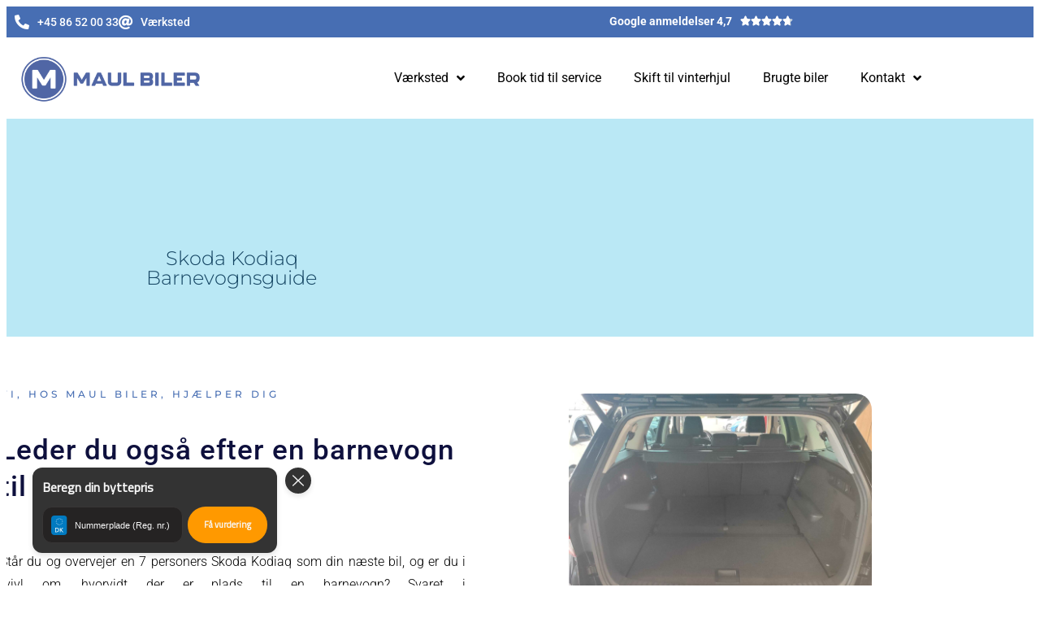

--- FILE ---
content_type: text/html; charset=UTF-8
request_url: https://www.maulbiler.com/2020/11/26/barnevognsguide-er-der-plads-til-en-barnevogn-i-en-7-pers-skoda-kodiaq/
body_size: 51256
content:
<!doctype html>
<html lang="da-DK">
<head><script>if(navigator.userAgent.match(/MSIE|Internet Explorer/i)||navigator.userAgent.match(/Trident\/7\..*?rv:11/i)){var href=document.location.href;if(!href.match(/[?&]nowprocket/)){if(href.indexOf("?")==-1){if(href.indexOf("#")==-1){document.location.href=href+"?nowprocket=1"}else{document.location.href=href.replace("#","?nowprocket=1#")}}else{if(href.indexOf("#")==-1){document.location.href=href+"&nowprocket=1"}else{document.location.href=href.replace("#","&nowprocket=1#")}}}}</script><script>class RocketLazyLoadScripts{constructor(e){this.v="1.2.3",this.triggerEvents=e,this.userEventHandler=this._triggerListener.bind(this),this.touchStartHandler=this._onTouchStart.bind(this),this.touchMoveHandler=this._onTouchMove.bind(this),this.touchEndHandler=this._onTouchEnd.bind(this),this.clickHandler=this._onClick.bind(this),this.interceptedClicks=[],window.addEventListener("pageshow",t=>{this.persisted=t.persisted}),window.addEventListener("DOMContentLoaded",()=>{this._preconnect3rdParties()}),this.delayedScripts={normal:[],async:[],defer:[]},this.trash=[],this.allJQueries=[]}_addUserInteractionListener(t){if(document.hidden){t._triggerListener();return}this.triggerEvents.forEach(e=>window.addEventListener(e,t.userEventHandler,{passive:!0})),window.addEventListener("touchstart",t.touchStartHandler,{passive:!0}),window.addEventListener("mousedown",t.touchStartHandler),document.addEventListener("visibilitychange",t.userEventHandler)}_removeUserInteractionListener(){this.triggerEvents.forEach(t=>window.removeEventListener(t,this.userEventHandler,{passive:!0})),document.removeEventListener("visibilitychange",this.userEventHandler)}_onTouchStart(t){"HTML"!==t.target.tagName&&(window.addEventListener("touchend",this.touchEndHandler),window.addEventListener("mouseup",this.touchEndHandler),window.addEventListener("touchmove",this.touchMoveHandler,{passive:!0}),window.addEventListener("mousemove",this.touchMoveHandler),t.target.addEventListener("click",this.clickHandler),this._renameDOMAttribute(t.target,"onclick","rocket-onclick"),this._pendingClickStarted())}_onTouchMove(t){window.removeEventListener("touchend",this.touchEndHandler),window.removeEventListener("mouseup",this.touchEndHandler),window.removeEventListener("touchmove",this.touchMoveHandler,{passive:!0}),window.removeEventListener("mousemove",this.touchMoveHandler),t.target.removeEventListener("click",this.clickHandler),this._renameDOMAttribute(t.target,"rocket-onclick","onclick"),this._pendingClickFinished()}_onTouchEnd(t){window.removeEventListener("touchend",this.touchEndHandler),window.removeEventListener("mouseup",this.touchEndHandler),window.removeEventListener("touchmove",this.touchMoveHandler,{passive:!0}),window.removeEventListener("mousemove",this.touchMoveHandler)}_onClick(t){t.target.removeEventListener("click",this.clickHandler),this._renameDOMAttribute(t.target,"rocket-onclick","onclick"),this.interceptedClicks.push(t),t.preventDefault(),t.stopPropagation(),t.stopImmediatePropagation(),this._pendingClickFinished()}_replayClicks(){window.removeEventListener("touchstart",this.touchStartHandler,{passive:!0}),window.removeEventListener("mousedown",this.touchStartHandler),this.interceptedClicks.forEach(t=>{t.target.dispatchEvent(new MouseEvent("click",{view:t.view,bubbles:!0,cancelable:!0}))})}_waitForPendingClicks(){return new Promise(t=>{this._isClickPending?this._pendingClickFinished=t:t()})}_pendingClickStarted(){this._isClickPending=!0}_pendingClickFinished(){this._isClickPending=!1}_renameDOMAttribute(t,e,r){t.hasAttribute&&t.hasAttribute(e)&&(event.target.setAttribute(r,event.target.getAttribute(e)),event.target.removeAttribute(e))}_triggerListener(){this._removeUserInteractionListener(this),"loading"===document.readyState?document.addEventListener("DOMContentLoaded",this._loadEverythingNow.bind(this)):this._loadEverythingNow()}_preconnect3rdParties(){let t=[];document.querySelectorAll("script[type=rocketlazyloadscript]").forEach(e=>{if(e.hasAttribute("src")){let r=new URL(e.src).origin;r!==location.origin&&t.push({src:r,crossOrigin:e.crossOrigin||"module"===e.getAttribute("data-rocket-type")})}}),t=[...new Map(t.map(t=>[JSON.stringify(t),t])).values()],this._batchInjectResourceHints(t,"preconnect")}async _loadEverythingNow(){this.lastBreath=Date.now(),this._delayEventListeners(this),this._delayJQueryReady(this),this._handleDocumentWrite(),this._registerAllDelayedScripts(),this._preloadAllScripts(),await this._loadScriptsFromList(this.delayedScripts.normal),await this._loadScriptsFromList(this.delayedScripts.defer),await this._loadScriptsFromList(this.delayedScripts.async);try{await this._triggerDOMContentLoaded(),await this._triggerWindowLoad()}catch(t){console.error(t)}window.dispatchEvent(new Event("rocket-allScriptsLoaded")),this._waitForPendingClicks().then(()=>{this._replayClicks()}),this._emptyTrash()}_registerAllDelayedScripts(){document.querySelectorAll("script[type=rocketlazyloadscript]").forEach(t=>{t.hasAttribute("data-rocket-src")?t.hasAttribute("async")&&!1!==t.async?this.delayedScripts.async.push(t):t.hasAttribute("defer")&&!1!==t.defer||"module"===t.getAttribute("data-rocket-type")?this.delayedScripts.defer.push(t):this.delayedScripts.normal.push(t):this.delayedScripts.normal.push(t)})}async _transformScript(t){return new Promise((await this._littleBreath(),navigator.userAgent.indexOf("Firefox/")>0||""===navigator.vendor)?e=>{let r=document.createElement("script");[...t.attributes].forEach(t=>{let e=t.nodeName;"type"!==e&&("data-rocket-type"===e&&(e="type"),"data-rocket-src"===e&&(e="src"),r.setAttribute(e,t.nodeValue))}),t.text&&(r.text=t.text),r.hasAttribute("src")?(r.addEventListener("load",e),r.addEventListener("error",e)):(r.text=t.text,e());try{t.parentNode.replaceChild(r,t)}catch(i){e()}}:async e=>{function r(){t.setAttribute("data-rocket-status","failed"),e()}try{let i=t.getAttribute("data-rocket-type"),n=t.getAttribute("data-rocket-src");t.text,i?(t.type=i,t.removeAttribute("data-rocket-type")):t.removeAttribute("type"),t.addEventListener("load",function r(){t.setAttribute("data-rocket-status","executed"),e()}),t.addEventListener("error",r),n?(t.removeAttribute("data-rocket-src"),t.src=n):t.src="data:text/javascript;base64,"+window.btoa(unescape(encodeURIComponent(t.text)))}catch(s){r()}})}async _loadScriptsFromList(t){let e=t.shift();return e&&e.isConnected?(await this._transformScript(e),this._loadScriptsFromList(t)):Promise.resolve()}_preloadAllScripts(){this._batchInjectResourceHints([...this.delayedScripts.normal,...this.delayedScripts.defer,...this.delayedScripts.async],"preload")}_batchInjectResourceHints(t,e){var r=document.createDocumentFragment();t.forEach(t=>{let i=t.getAttribute&&t.getAttribute("data-rocket-src")||t.src;if(i){let n=document.createElement("link");n.href=i,n.rel=e,"preconnect"!==e&&(n.as="script"),t.getAttribute&&"module"===t.getAttribute("data-rocket-type")&&(n.crossOrigin=!0),t.crossOrigin&&(n.crossOrigin=t.crossOrigin),t.integrity&&(n.integrity=t.integrity),r.appendChild(n),this.trash.push(n)}}),document.head.appendChild(r)}_delayEventListeners(t){let e={};function r(t,r){!function t(r){!e[r]&&(e[r]={originalFunctions:{add:r.addEventListener,remove:r.removeEventListener},eventsToRewrite:[]},r.addEventListener=function(){arguments[0]=i(arguments[0]),e[r].originalFunctions.add.apply(r,arguments)},r.removeEventListener=function(){arguments[0]=i(arguments[0]),e[r].originalFunctions.remove.apply(r,arguments)});function i(t){return e[r].eventsToRewrite.indexOf(t)>=0?"rocket-"+t:t}}(t),e[t].eventsToRewrite.push(r)}function i(t,e){let r=t[e];Object.defineProperty(t,e,{get:()=>r||function(){},set(i){t["rocket"+e]=r=i}})}r(document,"DOMContentLoaded"),r(window,"DOMContentLoaded"),r(window,"load"),r(window,"pageshow"),r(document,"readystatechange"),i(document,"onreadystatechange"),i(window,"onload"),i(window,"onpageshow")}_delayJQueryReady(t){let e;function r(r){if(r&&r.fn&&!t.allJQueries.includes(r)){r.fn.ready=r.fn.init.prototype.ready=function(e){return t.domReadyFired?e.bind(document)(r):document.addEventListener("rocket-DOMContentLoaded",()=>e.bind(document)(r)),r([])};let i=r.fn.on;r.fn.on=r.fn.init.prototype.on=function(){if(this[0]===window){function t(t){return t.split(" ").map(t=>"load"===t||0===t.indexOf("load.")?"rocket-jquery-load":t).join(" ")}"string"==typeof arguments[0]||arguments[0]instanceof String?arguments[0]=t(arguments[0]):"object"==typeof arguments[0]&&Object.keys(arguments[0]).forEach(e=>{let r=arguments[0][e];delete arguments[0][e],arguments[0][t(e)]=r})}return i.apply(this,arguments),this},t.allJQueries.push(r)}e=r}r(window.jQuery),Object.defineProperty(window,"jQuery",{get:()=>e,set(t){r(t)}})}async _triggerDOMContentLoaded(){this.domReadyFired=!0,await this._littleBreath(),document.dispatchEvent(new Event("rocket-DOMContentLoaded")),await this._littleBreath(),window.dispatchEvent(new Event("rocket-DOMContentLoaded")),await this._littleBreath(),document.dispatchEvent(new Event("rocket-readystatechange")),await this._littleBreath(),document.rocketonreadystatechange&&document.rocketonreadystatechange()}async _triggerWindowLoad(){await this._littleBreath(),window.dispatchEvent(new Event("rocket-load")),await this._littleBreath(),window.rocketonload&&window.rocketonload(),await this._littleBreath(),this.allJQueries.forEach(t=>t(window).trigger("rocket-jquery-load")),await this._littleBreath();let t=new Event("rocket-pageshow");t.persisted=this.persisted,window.dispatchEvent(t),await this._littleBreath(),window.rocketonpageshow&&window.rocketonpageshow({persisted:this.persisted})}_handleDocumentWrite(){let t=new Map;document.write=document.writeln=function(e){let r=document.currentScript;r||console.error("WPRocket unable to document.write this: "+e);let i=document.createRange(),n=r.parentElement,s=t.get(r);void 0===s&&(s=r.nextSibling,t.set(r,s));let a=document.createDocumentFragment();i.setStart(a,0),a.appendChild(i.createContextualFragment(e)),n.insertBefore(a,s)}}async _littleBreath(){Date.now()-this.lastBreath>45&&(await this._requestAnimFrame(),this.lastBreath=Date.now())}async _requestAnimFrame(){return document.hidden?new Promise(t=>setTimeout(t)):new Promise(t=>requestAnimationFrame(t))}_emptyTrash(){this.trash.forEach(t=>t.remove())}}</script>
    <meta charset="UTF-8">
    <meta name="viewport" content="width=device-width, initial-scale=1">
    <link rel="profile" href="https://gmpg.org/xfn/11">
    <!-- Start CarAds script -->
    
    <!-- End CarAds script -->
    <meta name='robots' content='index, follow, max-image-preview:large, max-snippet:-1, max-video-preview:-1' />

	<!-- This site is optimized with the Yoast SEO plugin v26.8 - https://yoast.com/product/yoast-seo-wordpress/ -->
	<title>Har en Skoda Kodiaq plads til en barnevogn i 2023? │ Se her</title><link rel="stylesheet" href="https://www.maulbiler.com/wp-content/cache/min/1/65970b286472d2a12e32f7116a1a224a.css" media="all" data-minify="1" />
	<meta name="description" content="Er der plads til en barnevogn i en 7 pers. Skoda Kodiaq? │ Få svar i vores barnevognsguide. │ Besøg vores Forældre Univers her ➤" />
	<link rel="canonical" href="https://www.maulbiler.com/2020/11/26/barnevognsguide-er-der-plads-til-en-barnevogn-i-en-7-pers-skoda-kodiaq/" />
	<meta property="og:locale" content="da_DK" />
	<meta property="og:type" content="article" />
	<meta property="og:title" content="Barnevognsguide - Er der plads til en barnevogn i en 7.pers Skoda Kodiaq?" />
	<meta property="og:description" content="Er der plads til en barnevogn i en 7 pers. Skoda Kodiaq? │ Få svar i vores barnevognsguide. │ Besøg vores Forældre Univers her ➤" />
	<meta property="og:url" content="https://www.maulbiler.com/2020/11/26/barnevognsguide-er-der-plads-til-en-barnevogn-i-en-7-pers-skoda-kodiaq/" />
	<meta property="og:site_name" content="Maul Biler" />
	<meta property="article:publisher" content="https://www.facebook.com/MaulBiler/" />
	<meta property="article:published_time" content="2020-11-26T08:48:27+00:00" />
	<meta property="article:modified_time" content="2022-12-07T11:47:34+00:00" />
	<meta property="og:image" content="https://www.maulbiler.com/wp-content/uploads/2020/11/Skoda-Scala-barnevogn-3.jpg" />
	<meta property="og:image:width" content="1280" />
	<meta property="og:image:height" content="720" />
	<meta property="og:image:type" content="image/jpeg" />
	<meta name="author" content="Mathias Schaadt-Hansen" />
	<meta name="twitter:card" content="summary_large_image" />
	<meta name="twitter:label1" content="Skrevet af" />
	<meta name="twitter:data1" content="Mathias Schaadt-Hansen" />
	<meta name="twitter:label2" content="Estimeret læsetid" />
	<meta name="twitter:data2" content="4 minutter" />
	<script type="application/ld+json" class="yoast-schema-graph">{"@context":"https://schema.org","@graph":[{"@type":"Article","@id":"https://www.maulbiler.com/2020/11/26/barnevognsguide-er-der-plads-til-en-barnevogn-i-en-7-pers-skoda-kodiaq/#article","isPartOf":{"@id":"https://www.maulbiler.com/2020/11/26/barnevognsguide-er-der-plads-til-en-barnevogn-i-en-7-pers-skoda-kodiaq/"},"author":{"name":"Mathias Schaadt-Hansen","@id":"https://www.maulbiler.com/#/schema/person/ace8f01404ad96ed6ee672bd342ec373"},"headline":"Barnevognsguide &#8211; er der plads til en barnevogn i en 7 pers. Skoda Kodiaq?","datePublished":"2020-11-26T08:48:27+00:00","dateModified":"2022-12-07T11:47:34+00:00","mainEntityOfPage":{"@id":"https://www.maulbiler.com/2020/11/26/barnevognsguide-er-der-plads-til-en-barnevogn-i-en-7-pers-skoda-kodiaq/"},"wordCount":602,"publisher":{"@id":"https://www.maulbiler.com/#organization"},"image":{"@id":"https://www.maulbiler.com/2020/11/26/barnevognsguide-er-der-plads-til-en-barnevogn-i-en-7-pers-skoda-kodiaq/#primaryimage"},"thumbnailUrl":"https://www.maulbiler.com/wp-content/uploads/2020/11/Skoda-Scala-barnevogn-3.jpg","articleSection":["Barnevognsguide","kodiaq","SUV"],"inLanguage":"da-DK"},{"@type":"WebPage","@id":"https://www.maulbiler.com/2020/11/26/barnevognsguide-er-der-plads-til-en-barnevogn-i-en-7-pers-skoda-kodiaq/","url":"https://www.maulbiler.com/2020/11/26/barnevognsguide-er-der-plads-til-en-barnevogn-i-en-7-pers-skoda-kodiaq/","name":"Har en Skoda Kodiaq plads til en barnevogn i 2023? │ Se her","isPartOf":{"@id":"https://www.maulbiler.com/#website"},"primaryImageOfPage":{"@id":"https://www.maulbiler.com/2020/11/26/barnevognsguide-er-der-plads-til-en-barnevogn-i-en-7-pers-skoda-kodiaq/#primaryimage"},"image":{"@id":"https://www.maulbiler.com/2020/11/26/barnevognsguide-er-der-plads-til-en-barnevogn-i-en-7-pers-skoda-kodiaq/#primaryimage"},"thumbnailUrl":"https://www.maulbiler.com/wp-content/uploads/2020/11/Skoda-Scala-barnevogn-3.jpg","datePublished":"2020-11-26T08:48:27+00:00","dateModified":"2022-12-07T11:47:34+00:00","description":"Er der plads til en barnevogn i en 7 pers. Skoda Kodiaq? │ Få svar i vores barnevognsguide. │ Besøg vores Forældre Univers her ➤","breadcrumb":{"@id":"https://www.maulbiler.com/2020/11/26/barnevognsguide-er-der-plads-til-en-barnevogn-i-en-7-pers-skoda-kodiaq/#breadcrumb"},"inLanguage":"da-DK","potentialAction":[{"@type":"ReadAction","target":["https://www.maulbiler.com/2020/11/26/barnevognsguide-er-der-plads-til-en-barnevogn-i-en-7-pers-skoda-kodiaq/"]}]},{"@type":"ImageObject","inLanguage":"da-DK","@id":"https://www.maulbiler.com/2020/11/26/barnevognsguide-er-der-plads-til-en-barnevogn-i-en-7-pers-skoda-kodiaq/#primaryimage","url":"https://www.maulbiler.com/wp-content/uploads/2020/11/Skoda-Scala-barnevogn-3.jpg","contentUrl":"https://www.maulbiler.com/wp-content/uploads/2020/11/Skoda-Scala-barnevogn-3.jpg","width":1280,"height":720,"caption":"Skoda kodiaq 7.personers barnevognsguide"},{"@type":"BreadcrumbList","@id":"https://www.maulbiler.com/2020/11/26/barnevognsguide-er-der-plads-til-en-barnevogn-i-en-7-pers-skoda-kodiaq/#breadcrumb","itemListElement":[{"@type":"ListItem","position":1,"name":"Hjem","item":"https://www.maulbiler.com/"},{"@type":"ListItem","position":2,"name":"Barnevognsguide &#8211; er der plads til en barnevogn i en 7 pers. Skoda Kodiaq?"}]},{"@type":"WebSite","@id":"https://www.maulbiler.com/#website","url":"https://www.maulbiler.com/","name":"Maul Biler","description":"Plads til livet","publisher":{"@id":"https://www.maulbiler.com/#organization"},"potentialAction":[{"@type":"SearchAction","target":{"@type":"EntryPoint","urlTemplate":"https://www.maulbiler.com/?s={search_term_string}"},"query-input":{"@type":"PropertyValueSpecification","valueRequired":true,"valueName":"search_term_string"}}],"inLanguage":"da-DK"},{"@type":"Organization","@id":"https://www.maulbiler.com/#organization","name":"Maul Biler A/S","url":"https://www.maulbiler.com/","logo":{"@type":"ImageObject","inLanguage":"da-DK","@id":"https://www.maulbiler.com/#/schema/logo/image/","url":"https://www.maulbiler.com/wp-content/uploads/2022/01/Maul-Biler-logo.png","contentUrl":"https://www.maulbiler.com/wp-content/uploads/2022/01/Maul-Biler-logo.png","width":2096,"height":682,"caption":"Maul Biler A/S"},"image":{"@id":"https://www.maulbiler.com/#/schema/logo/image/"},"sameAs":["https://www.facebook.com/MaulBiler/","https://www.instagram.com/maulbilerofficial/","https://dk.linkedin.com/company/maul-biler-a-s","https://www.pinterest.dk/Maulbiler/_created/","https://www.youtube.com/channel/UCNMK8AC-ZRXkJEnZXY0nRkQ"]},{"@type":"Person","@id":"https://www.maulbiler.com/#/schema/person/ace8f01404ad96ed6ee672bd342ec373","name":"Mathias Schaadt-Hansen","image":{"@type":"ImageObject","inLanguage":"da-DK","@id":"https://www.maulbiler.com/#/schema/person/image/","url":"https://secure.gravatar.com/avatar/1f3c8369deb019eebea79b97b710be2df50c9769fa6a5f0574e625d6d662f129?s=96&d=mm&r=g","contentUrl":"https://secure.gravatar.com/avatar/1f3c8369deb019eebea79b97b710be2df50c9769fa6a5f0574e625d6d662f129?s=96&d=mm&r=g","caption":"Mathias Schaadt-Hansen"}}]}</script>
	<!-- / Yoast SEO plugin. -->


<script type='application/javascript'  id='pys-version-script'>console.log('PixelYourSite Free version 11.1.5.2');</script>
<link rel='dns-prefetch' href='//nextgen.carads.io' />
<link rel='dns-prefetch' href='//js.nextgen.carads.io' />

<link rel="alternate" type="application/rss+xml" title="Maul Biler &raquo; Feed" href="https://www.maulbiler.com/feed/" />
<link rel="alternate" type="application/rss+xml" title="Maul Biler &raquo;-kommentar-feed" href="https://www.maulbiler.com/comments/feed/" />
<link rel="alternate" type="application/rss+xml" title="Maul Biler &raquo; Barnevognsguide &#8211; er der plads til en barnevogn i en 7 pers. Skoda Kodiaq?-kommentar-feed" href="https://www.maulbiler.com/2020/11/26/barnevognsguide-er-der-plads-til-en-barnevogn-i-en-7-pers-skoda-kodiaq/feed/" />
<link rel="alternate" title="oEmbed (JSON)" type="application/json+oembed" href="https://www.maulbiler.com/wp-json/oembed/1.0/embed?url=https%3A%2F%2Fwww.maulbiler.com%2F2020%2F11%2F26%2Fbarnevognsguide-er-der-plads-til-en-barnevogn-i-en-7-pers-skoda-kodiaq%2F" />
<link rel="alternate" title="oEmbed (XML)" type="text/xml+oembed" href="https://www.maulbiler.com/wp-json/oembed/1.0/embed?url=https%3A%2F%2Fwww.maulbiler.com%2F2020%2F11%2F26%2Fbarnevognsguide-er-der-plads-til-en-barnevogn-i-en-7-pers-skoda-kodiaq%2F&#038;format=xml" />
<style id='wp-img-auto-sizes-contain-inline-css'>
img:is([sizes=auto i],[sizes^="auto," i]){contain-intrinsic-size:3000px 1500px}
/*# sourceURL=wp-img-auto-sizes-contain-inline-css */
</style>
<style id='wp-emoji-styles-inline-css'>

	img.wp-smiley, img.emoji {
		display: inline !important;
		border: none !important;
		box-shadow: none !important;
		height: 1em !important;
		width: 1em !important;
		margin: 0 0.07em !important;
		vertical-align: -0.1em !important;
		background: none !important;
		padding: 0 !important;
	}
/*# sourceURL=wp-emoji-styles-inline-css */
</style>
<style id='wp-block-library-inline-css'>
:root{--wp-block-synced-color:#7a00df;--wp-block-synced-color--rgb:122,0,223;--wp-bound-block-color:var(--wp-block-synced-color);--wp-editor-canvas-background:#ddd;--wp-admin-theme-color:#007cba;--wp-admin-theme-color--rgb:0,124,186;--wp-admin-theme-color-darker-10:#006ba1;--wp-admin-theme-color-darker-10--rgb:0,107,160.5;--wp-admin-theme-color-darker-20:#005a87;--wp-admin-theme-color-darker-20--rgb:0,90,135;--wp-admin-border-width-focus:2px}@media (min-resolution:192dpi){:root{--wp-admin-border-width-focus:1.5px}}.wp-element-button{cursor:pointer}:root .has-very-light-gray-background-color{background-color:#eee}:root .has-very-dark-gray-background-color{background-color:#313131}:root .has-very-light-gray-color{color:#eee}:root .has-very-dark-gray-color{color:#313131}:root .has-vivid-green-cyan-to-vivid-cyan-blue-gradient-background{background:linear-gradient(135deg,#00d084,#0693e3)}:root .has-purple-crush-gradient-background{background:linear-gradient(135deg,#34e2e4,#4721fb 50%,#ab1dfe)}:root .has-hazy-dawn-gradient-background{background:linear-gradient(135deg,#faaca8,#dad0ec)}:root .has-subdued-olive-gradient-background{background:linear-gradient(135deg,#fafae1,#67a671)}:root .has-atomic-cream-gradient-background{background:linear-gradient(135deg,#fdd79a,#004a59)}:root .has-nightshade-gradient-background{background:linear-gradient(135deg,#330968,#31cdcf)}:root .has-midnight-gradient-background{background:linear-gradient(135deg,#020381,#2874fc)}:root{--wp--preset--font-size--normal:16px;--wp--preset--font-size--huge:42px}.has-regular-font-size{font-size:1em}.has-larger-font-size{font-size:2.625em}.has-normal-font-size{font-size:var(--wp--preset--font-size--normal)}.has-huge-font-size{font-size:var(--wp--preset--font-size--huge)}.has-text-align-center{text-align:center}.has-text-align-left{text-align:left}.has-text-align-right{text-align:right}.has-fit-text{white-space:nowrap!important}#end-resizable-editor-section{display:none}.aligncenter{clear:both}.items-justified-left{justify-content:flex-start}.items-justified-center{justify-content:center}.items-justified-right{justify-content:flex-end}.items-justified-space-between{justify-content:space-between}.screen-reader-text{border:0;clip-path:inset(50%);height:1px;margin:-1px;overflow:hidden;padding:0;position:absolute;width:1px;word-wrap:normal!important}.screen-reader-text:focus{background-color:#ddd;clip-path:none;color:#444;display:block;font-size:1em;height:auto;left:5px;line-height:normal;padding:15px 23px 14px;text-decoration:none;top:5px;width:auto;z-index:100000}html :where(.has-border-color){border-style:solid}html :where([style*=border-top-color]){border-top-style:solid}html :where([style*=border-right-color]){border-right-style:solid}html :where([style*=border-bottom-color]){border-bottom-style:solid}html :where([style*=border-left-color]){border-left-style:solid}html :where([style*=border-width]){border-style:solid}html :where([style*=border-top-width]){border-top-style:solid}html :where([style*=border-right-width]){border-right-style:solid}html :where([style*=border-bottom-width]){border-bottom-style:solid}html :where([style*=border-left-width]){border-left-style:solid}html :where(img[class*=wp-image-]){height:auto;max-width:100%}:where(figure){margin:0 0 1em}html :where(.is-position-sticky){--wp-admin--admin-bar--position-offset:var(--wp-admin--admin-bar--height,0px)}@media screen and (max-width:600px){html :where(.is-position-sticky){--wp-admin--admin-bar--position-offset:0px}}
/*# sourceURL=/wp-includes/css/dist/block-library/common.min.css */
</style>



<link rel='stylesheet' id='font-awesome-5-all-css' href='[data-uri]' media='all' data-type="kppassive" data-kplinkhref="https://www.maulbiler.com/wp-content/plugins/elementor/assets/lib/font-awesome/css/all.min.css?ver=1.0" />




<style id='elementor-frontend-inline-css'>
.elementor-kit-5615{--e-global-color-primary:#0E103D;--e-global-color-secondary:#FF9900;--e-global-color-text:#1B1B1B;--e-global-color-accent:#61CE70;--e-global-color-203804f:#476EB3;--e-global-color-2ff9018:#FCFCFC21;--e-global-color-c5e1344:#00ADCD73;--e-global-color-6d8e8e7:#FFFFFF;--e-global-color-fd822af:#A3BCDB;--e-global-color-fe85df4:#476EB3;--e-global-color-08301d6:#52A04C;--e-global-color-788ed25:#7A7A7A;--e-global-typography-primary-font-family:"Roboto";--e-global-typography-primary-font-weight:600;--e-global-typography-secondary-font-family:"Roboto";--e-global-typography-secondary-font-weight:400;--e-global-typography-text-font-family:"Roboto";--e-global-typography-text-font-weight:400;--e-global-typography-accent-font-family:"Roboto";--e-global-typography-accent-font-weight:500;--e-global-typography-d279f69-font-family:"Roboto";--e-global-typography-d279f69-font-weight:600;--e-global-typography-d279f69-font-style:normal;background-color:#FFFFFF;font-family:"Roboto", Sans-serif;font-weight:400;}.elementor-kit-5615 button,.elementor-kit-5615 input[type="button"],.elementor-kit-5615 input[type="submit"],.elementor-kit-5615 .elementor-button{background-color:#FF9900;font-family:"Roboto", Sans-serif;font-size:16px;font-style:normal;text-decoration:none;letter-spacing:0.5px;word-spacing:0em;color:#000000;box-shadow:3px 3px 6px 0px rgba(0, 0, 0, 0.2);border-radius:15px 15px 15px 15px;}.elementor-kit-5615 e-page-transition{background-color:#FFBC7D;}.elementor-kit-5615 a{color:#FF9900;font-family:"Roboto", Sans-serif;font-weight:500;}.elementor-kit-5615 h1{color:#144462;font-family:var( --e-global-typography-primary-font-family ), Sans-serif;font-weight:var( --e-global-typography-primary-font-weight );}.elementor-kit-5615 h2{color:#144462;font-family:var( --e-global-typography-primary-font-family ), Sans-serif;font-weight:var( --e-global-typography-primary-font-weight );}.elementor-kit-5615 h3{color:#144446;font-family:"Roboto", Sans-serif;}.elementor-kit-5615 button:hover,.elementor-kit-5615 button:focus,.elementor-kit-5615 input[type="button"]:hover,.elementor-kit-5615 input[type="button"]:focus,.elementor-kit-5615 input[type="submit"]:hover,.elementor-kit-5615 input[type="submit"]:focus,.elementor-kit-5615 .elementor-button:hover,.elementor-kit-5615 .elementor-button:focus{box-shadow:1px 1px 3px 0px rgba(0,0,0,0.5);}.elementor-kit-5615 input:not([type="button"]):not([type="submit"]),.elementor-kit-5615 textarea,.elementor-kit-5615 .elementor-field-textual{border-radius:20px 20px 20px 20px;}.elementor-kit-5615 input:focus:not([type="button"]):not([type="submit"]),.elementor-kit-5615 textarea:focus,.elementor-kit-5615 .elementor-field-textual:focus{box-shadow:0px 0px 10px 0px rgba(0,0,0,0.5);}.elementor-section.elementor-section-boxed > .elementor-container{max-width:1140px;}.e-con{--container-max-width:1140px;}.elementor-widget:not(:last-child){margin-block-end:20px;}.elementor-element{--widgets-spacing:20px 20px;--widgets-spacing-row:20px;--widgets-spacing-column:20px;}{}h1.entry-title{display:var(--page-title-display);}@media(max-width:1024px){.elementor-section.elementor-section-boxed > .elementor-container{max-width:1024px;}.e-con{--container-max-width:1024px;}}@media(max-width:767px){.elementor-section.elementor-section-boxed > .elementor-container{max-width:767px;}.e-con{--container-max-width:767px;}}
.elementor-5474 .elementor-element.elementor-element-1cb3c4b8:not(.elementor-motion-effects-element-type-background), .elementor-5474 .elementor-element.elementor-element-1cb3c4b8 > .elementor-motion-effects-container > .elementor-motion-effects-layer{background-color:#1DB3DF4D;}.elementor-5474 .elementor-element.elementor-element-1cb3c4b8{transition:background 0.3s, border 0.3s, border-radius 0.3s, box-shadow 0.3s;padding:050px 0px 50px 0px;}.elementor-5474 .elementor-element.elementor-element-1cb3c4b8 > .elementor-background-overlay{transition:background 0.3s, border-radius 0.3s, opacity 0.3s;}.elementor-5474 .elementor-element.elementor-element-63b8ef23{--spacer-size:80px;}.elementor-5474 .elementor-element.elementor-element-65d08266{text-align:center;}.elementor-5474 .elementor-element.elementor-element-65d08266 .elementor-heading-title{font-family:"Montserrat", Sans-serif;font-weight:300;}.elementor-5474 .elementor-element.elementor-element-0ed5eae > .elementor-widget-container{border-radius:20px 20px 20px 20px;}.elementor-5474 .elementor-element.elementor-element-0ed5eae .elementor-wrapper{--video-aspect-ratio:1.77777;}.elementor-5474 .elementor-element.elementor-element-ace14c9 > .elementor-container > .elementor-column > .elementor-widget-wrap{align-content:center;align-items:center;}.elementor-5474 .elementor-element.elementor-element-ace14c9:not(.elementor-motion-effects-element-type-background), .elementor-5474 .elementor-element.elementor-element-ace14c9 > .elementor-motion-effects-container > .elementor-motion-effects-layer{background-color:#FFFFFF;}.elementor-5474 .elementor-element.elementor-element-ace14c9{transition:background 0.3s, border 0.3s, border-radius 0.3s, box-shadow 0.3s;padding:50px 0px 100px 0px;}.elementor-5474 .elementor-element.elementor-element-ace14c9 > .elementor-background-overlay{transition:background 0.3s, border-radius 0.3s, opacity 0.3s;}.elementor-5474 .elementor-element.elementor-element-201483d4 > .elementor-element-populated{padding:0px 60px 0px 0px;}.elementor-5474 .elementor-element.elementor-element-4694ec15 .elementor-heading-title{font-family:"Montserrat", Sans-serif;font-size:12px;font-weight:500;text-transform:uppercase;letter-spacing:4px;color:var( --e-global-color-203804f );}.elementor-5474 .elementor-element.elementor-element-30e68302 > .elementor-widget-container{padding:20px 0px 0px 0px;}.elementor-5474 .elementor-element.elementor-element-30e68302{text-align:start;}.elementor-5474 .elementor-element.elementor-element-30e68302 .elementor-heading-title{font-family:"Roboto", Sans-serif;font-size:35px;font-weight:500;line-height:1.3em;letter-spacing:1px;color:var( --e-global-color-primary );}.elementor-5474 .elementor-element.elementor-element-3087f203 > .elementor-widget-container{padding:20px 0px 0px 0px;}.elementor-5474 .elementor-element.elementor-element-3087f203{text-align:justify;font-size:16px;font-weight:300;line-height:1.8em;color:#000000;}.elementor-5474 .elementor-element.elementor-element-204f320a > .elementor-element-populated{transition:background 0.3s, border 0.3s, border-radius 0.3s, box-shadow 0.3s;padding:20px 20px 20px 20px;}.elementor-5474 .elementor-element.elementor-element-204f320a > .elementor-element-populated > .elementor-background-overlay{transition:background 0.3s, border-radius 0.3s, opacity 0.3s;}.elementor-5474 .elementor-element.elementor-element-60d2096e img{width:80%;border-radius:20px 20px 20px 20px;}.elementor-5474 .elementor-element.elementor-element-4569753b img{width:80%;border-radius:20px 20px 20px 20px;}.elementor-5474 .elementor-element.elementor-element-576bbd33:not(.elementor-motion-effects-element-type-background), .elementor-5474 .elementor-element.elementor-element-576bbd33 > .elementor-motion-effects-container > .elementor-motion-effects-layer{background-color:#FFFFFF;}.elementor-5474 .elementor-element.elementor-element-576bbd33 > .elementor-container{max-width:1241px;}.elementor-5474 .elementor-element.elementor-element-576bbd33{transition:background 0.3s, border 0.3s, border-radius 0.3s, box-shadow 0.3s;padding:0px 0px 50px 0px;}.elementor-5474 .elementor-element.elementor-element-576bbd33 > .elementor-background-overlay{transition:background 0.3s, border-radius 0.3s, opacity 0.3s;}.elementor-5474 .elementor-element.elementor-element-573aa879 > .elementor-element-populated{padding:10% 10% 10% 10%;}.elementor-5474 .elementor-element.elementor-element-58c9b81 .elementor-icon-wrapper{text-align:center;}.elementor-5474 .elementor-element.elementor-element-58c9b81.elementor-view-stacked .elementor-icon{background-color:var( --e-global-color-203804f );}.elementor-5474 .elementor-element.elementor-element-58c9b81.elementor-view-framed .elementor-icon, .elementor-5474 .elementor-element.elementor-element-58c9b81.elementor-view-default .elementor-icon{color:var( --e-global-color-203804f );border-color:var( --e-global-color-203804f );}.elementor-5474 .elementor-element.elementor-element-58c9b81.elementor-view-framed .elementor-icon, .elementor-5474 .elementor-element.elementor-element-58c9b81.elementor-view-default .elementor-icon svg{fill:var( --e-global-color-203804f );}.elementor-5474 .elementor-element.elementor-element-58c9b81.elementor-view-stacked .elementor-icon:hover{background-color:var( --e-global-color-secondary );}.elementor-5474 .elementor-element.elementor-element-58c9b81.elementor-view-framed .elementor-icon:hover, .elementor-5474 .elementor-element.elementor-element-58c9b81.elementor-view-default .elementor-icon:hover{color:var( --e-global-color-secondary );border-color:var( --e-global-color-secondary );}.elementor-5474 .elementor-element.elementor-element-58c9b81.elementor-view-framed .elementor-icon:hover, .elementor-5474 .elementor-element.elementor-element-58c9b81.elementor-view-default .elementor-icon:hover svg{fill:var( --e-global-color-secondary );}.elementor-5474 .elementor-element.elementor-element-4acdbe0b{text-align:center;}.elementor-5474 .elementor-element.elementor-element-4acdbe0b .elementor-heading-title{font-family:"Montserrat", Sans-serif;font-weight:300;}.elementor-5474 .elementor-element.elementor-element-396e3f01{text-align:center;font-size:16px;font-weight:300;line-height:1.8em;color:#bfbfbf;}.elementor-5474 .elementor-element.elementor-element-b442273 > .elementor-element-populated{padding:10% 10% 10% 10%;}.elementor-5474 .elementor-element.elementor-element-59e47543 .elementor-icon-wrapper{text-align:center;}.elementor-5474 .elementor-element.elementor-element-59e47543.elementor-view-stacked .elementor-icon{background-color:var( --e-global-color-203804f );}.elementor-5474 .elementor-element.elementor-element-59e47543.elementor-view-framed .elementor-icon, .elementor-5474 .elementor-element.elementor-element-59e47543.elementor-view-default .elementor-icon{color:var( --e-global-color-203804f );border-color:var( --e-global-color-203804f );}.elementor-5474 .elementor-element.elementor-element-59e47543.elementor-view-framed .elementor-icon, .elementor-5474 .elementor-element.elementor-element-59e47543.elementor-view-default .elementor-icon svg{fill:var( --e-global-color-203804f );}.elementor-5474 .elementor-element.elementor-element-59e47543.elementor-view-stacked .elementor-icon:hover{background-color:var( --e-global-color-secondary );}.elementor-5474 .elementor-element.elementor-element-59e47543.elementor-view-framed .elementor-icon:hover, .elementor-5474 .elementor-element.elementor-element-59e47543.elementor-view-default .elementor-icon:hover{color:var( --e-global-color-secondary );border-color:var( --e-global-color-secondary );}.elementor-5474 .elementor-element.elementor-element-59e47543.elementor-view-framed .elementor-icon:hover, .elementor-5474 .elementor-element.elementor-element-59e47543.elementor-view-default .elementor-icon:hover svg{fill:var( --e-global-color-secondary );}.elementor-5474 .elementor-element.elementor-element-7a8a258d{text-align:center;}.elementor-5474 .elementor-element.elementor-element-7a8a258d .elementor-heading-title{font-family:"Montserrat", Sans-serif;font-weight:300;}.elementor-5474 .elementor-element.elementor-element-6e62544c{text-align:center;font-size:16px;font-weight:300;line-height:1.8em;color:#bfbfbf;}.elementor-5474 .elementor-element.elementor-element-2755cd9e > .elementor-element-populated{padding:10% 10% 10% 10%;}.elementor-5474 .elementor-element.elementor-element-2bd703f1 .elementor-icon-wrapper{text-align:center;}.elementor-5474 .elementor-element.elementor-element-2bd703f1.elementor-view-stacked .elementor-icon{background-color:var( --e-global-color-203804f );}.elementor-5474 .elementor-element.elementor-element-2bd703f1.elementor-view-framed .elementor-icon, .elementor-5474 .elementor-element.elementor-element-2bd703f1.elementor-view-default .elementor-icon{color:var( --e-global-color-203804f );border-color:var( --e-global-color-203804f );}.elementor-5474 .elementor-element.elementor-element-2bd703f1.elementor-view-framed .elementor-icon, .elementor-5474 .elementor-element.elementor-element-2bd703f1.elementor-view-default .elementor-icon svg{fill:var( --e-global-color-203804f );}.elementor-5474 .elementor-element.elementor-element-2bd703f1.elementor-view-stacked .elementor-icon:hover{background-color:var( --e-global-color-secondary );}.elementor-5474 .elementor-element.elementor-element-2bd703f1.elementor-view-framed .elementor-icon:hover, .elementor-5474 .elementor-element.elementor-element-2bd703f1.elementor-view-default .elementor-icon:hover{color:var( --e-global-color-secondary );border-color:var( --e-global-color-secondary );}.elementor-5474 .elementor-element.elementor-element-2bd703f1.elementor-view-framed .elementor-icon:hover, .elementor-5474 .elementor-element.elementor-element-2bd703f1.elementor-view-default .elementor-icon:hover svg{fill:var( --e-global-color-secondary );}.elementor-5474 .elementor-element.elementor-element-6bf08ac2{text-align:center;}.elementor-5474 .elementor-element.elementor-element-6bf08ac2 .elementor-heading-title{font-family:"Montserrat", Sans-serif;font-weight:300;}.elementor-5474 .elementor-element.elementor-element-551066ef{text-align:center;font-size:16px;font-weight:300;line-height:1.8em;color:#bfbfbf;}.elementor-5474 .elementor-element.elementor-element-1da30b5e > .elementor-element-populated{padding:10% 10% 10% 10%;}.elementor-5474 .elementor-element.elementor-element-653a9986 .elementor-icon-wrapper{text-align:center;}.elementor-5474 .elementor-element.elementor-element-653a9986.elementor-view-stacked .elementor-icon{background-color:var( --e-global-color-203804f );}.elementor-5474 .elementor-element.elementor-element-653a9986.elementor-view-framed .elementor-icon, .elementor-5474 .elementor-element.elementor-element-653a9986.elementor-view-default .elementor-icon{color:var( --e-global-color-203804f );border-color:var( --e-global-color-203804f );}.elementor-5474 .elementor-element.elementor-element-653a9986.elementor-view-framed .elementor-icon, .elementor-5474 .elementor-element.elementor-element-653a9986.elementor-view-default .elementor-icon svg{fill:var( --e-global-color-203804f );}.elementor-5474 .elementor-element.elementor-element-653a9986.elementor-view-stacked .elementor-icon:hover{background-color:var( --e-global-color-secondary );}.elementor-5474 .elementor-element.elementor-element-653a9986.elementor-view-framed .elementor-icon:hover, .elementor-5474 .elementor-element.elementor-element-653a9986.elementor-view-default .elementor-icon:hover{color:var( --e-global-color-secondary );border-color:var( --e-global-color-secondary );}.elementor-5474 .elementor-element.elementor-element-653a9986.elementor-view-framed .elementor-icon:hover, .elementor-5474 .elementor-element.elementor-element-653a9986.elementor-view-default .elementor-icon:hover svg{fill:var( --e-global-color-secondary );}.elementor-5474 .elementor-element.elementor-element-653a9986 .elementor-icon i, .elementor-5474 .elementor-element.elementor-element-653a9986 .elementor-icon svg{transform:rotate(199deg);}.elementor-5474 .elementor-element.elementor-element-4e968ad6{text-align:center;}.elementor-5474 .elementor-element.elementor-element-4e968ad6 .elementor-heading-title{font-family:"Montserrat", Sans-serif;font-weight:300;}.elementor-5474 .elementor-element.elementor-element-3f83e726{text-align:center;font-size:16px;font-weight:300;line-height:1.8em;color:#bfbfbf;}.elementor-5474 .elementor-element.elementor-element-6c8bf7bf:not(.elementor-motion-effects-element-type-background), .elementor-5474 .elementor-element.elementor-element-6c8bf7bf > .elementor-motion-effects-container > .elementor-motion-effects-layer{background-color:#FFFFFF;}.elementor-5474 .elementor-element.elementor-element-6c8bf7bf{transition:background 0.3s, border 0.3s, border-radius 0.3s, box-shadow 0.3s;}.elementor-5474 .elementor-element.elementor-element-6c8bf7bf > .elementor-background-overlay{transition:background 0.3s, border-radius 0.3s, opacity 0.3s;}.elementor-5474 .elementor-element.elementor-element-358268bc{--divider-border-style:dotted;--divider-color:#FF9900;--divider-border-width:7.6px;}.elementor-5474 .elementor-element.elementor-element-358268bc > .elementor-widget-container{margin:0px 0px 0px -200px;}.elementor-5474 .elementor-element.elementor-element-358268bc .elementor-divider-separator{width:69%;}.elementor-5474 .elementor-element.elementor-element-358268bc .elementor-divider{padding-block-start:17px;padding-block-end:17px;}.elementor-5474 .elementor-element.elementor-element-77822f95 > .elementor-container > .elementor-column > .elementor-widget-wrap{align-content:center;align-items:center;}.elementor-5474 .elementor-element.elementor-element-77822f95:not(.elementor-motion-effects-element-type-background), .elementor-5474 .elementor-element.elementor-element-77822f95 > .elementor-motion-effects-container > .elementor-motion-effects-layer{background-color:var( --e-global-color-primary );}.elementor-5474 .elementor-element.elementor-element-77822f95{transition:background 0.3s, border 0.3s, border-radius 0.3s, box-shadow 0.3s;padding:80px 0px 80px 0px;}.elementor-5474 .elementor-element.elementor-element-77822f95 > .elementor-background-overlay{transition:background 0.3s, border-radius 0.3s, opacity 0.3s;}.elementor-5474 .elementor-element.elementor-element-5e7eec69{text-align:center;}.elementor-5474 .elementor-element.elementor-element-5e7eec69 .elementor-heading-title{font-family:"Roboto", Sans-serif;font-size:55px;font-weight:400;letter-spacing:2.5px;color:#FFFFFF;}.elementor-5474 .elementor-element.elementor-element-4376b6d1 .elementor-button{background-color:var( --e-global-color-secondary );font-family:"Montserrat", Sans-serif;fill:#FFFFFF;color:#FFFFFF;border-style:solid;border-width:0.5px 0.5px 0.5px 0.5px;border-color:var( --e-global-color-c5e1344 );border-radius:100px 100px 100px 100px;padding:5% 20% 5% 020%;}.elementor-5474 .elementor-element.elementor-element-4376b6d1 .elementor-button:hover, .elementor-5474 .elementor-element.elementor-element-4376b6d1 .elementor-button:focus{background-color:#FFFFFF;color:var( --e-global-color-secondary );border-color:#FFFFFF;}.elementor-5474 .elementor-element.elementor-element-4376b6d1 > .elementor-widget-container{margin:0px 50px 0px 0px;}.elementor-5474 .elementor-element.elementor-element-4376b6d1 .elementor-button:hover svg, .elementor-5474 .elementor-element.elementor-element-4376b6d1 .elementor-button:focus svg{fill:var( --e-global-color-secondary );}.elementor-5474 .elementor-element.elementor-element-5b71d65f > .elementor-element-populated{margin:0px 0px 0px 040px;--e-column-margin-right:0px;--e-column-margin-left:040px;}.elementor-5474 .elementor-element.elementor-element-5d912608 .elementor-button{background-color:var( --e-global-color-secondary );font-family:"Montserrat", Sans-serif;fill:#FFFFFF;color:#FFFFFF;border-style:solid;border-width:0.5px 0.5px 0.5px 0.5px;border-color:var( --e-global-color-c5e1344 );border-radius:100px 100px 100px 100px;padding:5% 20% 5% 020%;}.elementor-5474 .elementor-element.elementor-element-5d912608 .elementor-button:hover, .elementor-5474 .elementor-element.elementor-element-5d912608 .elementor-button:focus{background-color:#FFFFFF;color:var( --e-global-color-secondary );border-color:#FFFFFF;}.elementor-5474 .elementor-element.elementor-element-5d912608 .elementor-button:hover svg, .elementor-5474 .elementor-element.elementor-element-5d912608 .elementor-button:focus svg{fill:var( --e-global-color-secondary );}.elementor-5474 .elementor-element.elementor-element-58d6d731 > .elementor-container > .elementor-column > .elementor-widget-wrap{align-content:center;align-items:center;}.elementor-5474 .elementor-element.elementor-element-58d6d731:not(.elementor-motion-effects-element-type-background), .elementor-5474 .elementor-element.elementor-element-58d6d731 > .elementor-motion-effects-container > .elementor-motion-effects-layer{background-color:#FFFFFF;}.elementor-5474 .elementor-element.elementor-element-58d6d731{transition:background 0.3s, border 0.3s, border-radius 0.3s, box-shadow 0.3s;padding:80px 0px 80px 0px;}.elementor-5474 .elementor-element.elementor-element-58d6d731 > .elementor-background-overlay{transition:background 0.3s, border-radius 0.3s, opacity 0.3s;}.elementor-5474 .elementor-element.elementor-element-5d9cfb17 > .elementor-widget-container{margin:0px 0px 0px 10px;}.elementor-5474 .elementor-element.elementor-element-5d9cfb17{text-align:start;}.elementor-5474 .elementor-element.elementor-element-5d9cfb17 .elementor-heading-title{font-size:45px;font-weight:300;color:var( --e-global-color-primary );}.elementor-5474 .elementor-element.elementor-element-2ea5813b > .elementor-widget-container{margin:0px 0px -16px 10px;}.elementor-5474 .elementor-element.elementor-element-2ea5813b{text-align:start;font-family:"Bebas Neue", Sans-serif;font-size:26px;font-weight:500;text-transform:uppercase;letter-spacing:1.2px;color:var( --e-global-color-primary );}.elementor-5474 .elementor-element.elementor-element-54f73530 > .elementor-widget-container{margin:0px 240px 0px 10px;}.elementor-5474 .elementor-element.elementor-element-54f73530{text-align:justify;font-weight:300;font-style:italic;}.elementor-5474 .elementor-element.elementor-element-62bf6eb img{width:39%;max-width:50%;height:130px;border-radius:100px 100px 100px 100px;}.elementor-5474 .elementor-element.elementor-element-2415f82c{--grid-template-columns:repeat(0, auto);--icon-size:20px;--grid-column-gap:20px;--grid-row-gap:28px;}.elementor-5474 .elementor-element.elementor-element-2415f82c .elementor-widget-container{text-align:center;}.elementor-5474 .elementor-element.elementor-element-2415f82c > .elementor-widget-container{margin:0px 0px 0px 0px;}.elementor-5474 .elementor-element.elementor-element-2415f82c .elementor-social-icon{background-color:var( --e-global-color-203804f );}.elementor-5474 .elementor-element.elementor-element-2415f82c .elementor-social-icon i{color:#FFFFFF;}.elementor-5474 .elementor-element.elementor-element-2415f82c .elementor-social-icon svg{fill:#FFFFFF;}.elementor-5474 .elementor-element.elementor-element-2415f82c .elementor-icon{border-radius:20px 20px 20px 20px;}.elementor-5474 .elementor-element.elementor-element-2415f82c .elementor-social-icon:hover{background-color:var( --e-global-color-primary );}.elementor-5474 .elementor-element.elementor-element-d248603:not(.elementor-motion-effects-element-type-background), .elementor-5474 .elementor-element.elementor-element-d248603 > .elementor-motion-effects-container > .elementor-motion-effects-layer{background-color:#FFFFFF;}.elementor-5474 .elementor-element.elementor-element-d248603{transition:background 0.3s, border 0.3s, border-radius 0.3s, box-shadow 0.3s;margin-top:0px;margin-bottom:0px;padding:0px 0px 50px 0px;}.elementor-5474 .elementor-element.elementor-element-d248603 > .elementor-background-overlay{transition:background 0.3s, border-radius 0.3s, opacity 0.3s;}.elementor-5474 .elementor-element.elementor-element-258ccdc7 .elementor-heading-title{font-family:"Montserrat", Sans-serif;font-weight:300;line-height:1.2em;}.elementor-5474 .elementor-element.elementor-element-6732402{text-align:justify;}.elementor-5474 .elementor-element.elementor-element-74f3d565{text-align:justify;}.elementor-5474 .elementor-element.elementor-element-534be626 .elementor-heading-title{font-family:"Montserrat", Sans-serif;font-weight:300;line-height:1.2em;}.elementor-5474 .elementor-element.elementor-element-2c8ea03e{text-align:justify;}.elementor-5474 .elementor-element.elementor-element-1c2c11d2{text-align:justify;}.elementor-5474 .elementor-element.elementor-element-75925cd .elementor-button{background-color:var( --e-global-color-203804f );fill:var( --e-global-color-6d8e8e7 );color:var( --e-global-color-6d8e8e7 );}.elementor-5474 .elementor-element.elementor-element-255fb09b{--spacer-size:25px;}.elementor-5474 .elementor-element.elementor-element-4945571a{--grid-template-columns:repeat(0, auto);--icon-size:20px;--grid-column-gap:5px;--grid-row-gap:0px;}.elementor-5474 .elementor-element.elementor-element-4945571a .elementor-widget-container{text-align:center;}.elementor-5474 .elementor-element.elementor-element-4945571a > .elementor-widget-container{margin:20px 20px 20px 20px;}.elementor-5474 .elementor-element.elementor-element-4945571a .elementor-social-icon{background-color:var( --e-global-color-203804f );}.elementor-5474 .elementor-element.elementor-element-4945571a .elementor-icon{border-radius:220px 220px 220px 220px;}.elementor-5474 .elementor-element.elementor-element-2df4f7d6 > .elementor-container > .elementor-column > .elementor-widget-wrap{align-content:center;align-items:center;}.elementor-5474 .elementor-element.elementor-element-2df4f7d6:not(.elementor-motion-effects-element-type-background), .elementor-5474 .elementor-element.elementor-element-2df4f7d6 > .elementor-motion-effects-container > .elementor-motion-effects-layer{background-color:var( --e-global-color-203804f );}.elementor-5474 .elementor-element.elementor-element-2df4f7d6{transition:background 0.3s, border 0.3s, border-radius 0.3s, box-shadow 0.3s;padding:0px 0px 30px 0px;}.elementor-5474 .elementor-element.elementor-element-2df4f7d6 > .elementor-background-overlay{transition:background 0.3s, border-radius 0.3s, opacity 0.3s;}.elementor-5474 .elementor-element.elementor-element-36791b20{padding:20px 0px 0px 0px;}.elementor-5474 .elementor-element.elementor-element-292ae939{--spacer-size:26px;}.elementor-5474 .elementor-element.elementor-element-16f987d .elementor-heading-title{font-family:"Roboto", Sans-serif;font-size:35px;letter-spacing:2.5px;color:#FFFFFF;}.elementor-5474 .elementor-element.elementor-element-1dc10018{color:#FFFFFF;}.elementor-5474 .elementor-element.elementor-element-54533cfd > .elementor-element-populated{margin:0px 0px 0px 0px;--e-column-margin-right:0px;--e-column-margin-left:0px;}.elementor-5474 .elementor-element.elementor-element-456299c8 > .elementor-widget-container{background-color:#ffffff;background-image:url("https://www.maulbiler.com/wp-content/uploads/2021/01/xtrail.orange.png");margin:0px 0px 0px 0px;padding:0150px 25px 25px 25px;background-position:5px -33px;background-repeat:no-repeat;background-size:97% auto;border-style:solid;border-width:1px 1px 1px 1px;border-color:#ffffff;border-radius:20px 20px 20px 20px;box-shadow:0px 0px 55px 5px rgba(0,0,0,0.06);}.elementor-5474 .elementor-element.elementor-element-456299c8:hover .elementor-widget-container{border-style:solid;border-width:1px 1px 1px 1px;border-color:var( --e-global-color-secondary );box-shadow:0px 0px 55px 0px rgba(0,0,0,0.19);}.elementor-5474 .elementor-element.elementor-element-456299c8:hover > .elementor-widget-container{border-radius:20px 20px 20px 20px;}.elementor-5474 .elementor-element.elementor-element-456299c8 .elementor-icon-box-title{margin-block-end:10px;color:#000000;}.elementor-5474 .elementor-element.elementor-element-456299c8 .elementor-icon-box-title, .elementor-5474 .elementor-element.elementor-element-456299c8 .elementor-icon-box-title a{font-size:26px;}.elementor-5474 .elementor-element.elementor-element-456299c8 .elementor-icon-box-description{font-size:16px;font-weight:300;line-height:1.7em;}.elementor-5474 .elementor-element.elementor-element-64bd5ea9 > .elementor-element-populated{margin:0px 0px 0px 0px;--e-column-margin-right:0px;--e-column-margin-left:0px;}.elementor-5474 .elementor-element.elementor-element-34aad4cf > .elementor-widget-container{background-color:#ffffff;background-image:url("https://www.maulbiler.com/wp-content/uploads/2020/10/Kamiq.png");padding:150px 25px 25px 25px;background-position:46px -1px;background-repeat:no-repeat;background-size:72% auto;border-style:solid;border-width:1px 1px 1px 1px;border-color:#ffffff;border-radius:20px 20px 20px 20px;box-shadow:0px 0px 55px 5px rgba(0,0,0,0.06);}.elementor-5474 .elementor-element.elementor-element-34aad4cf:hover .elementor-widget-container{border-style:solid;border-width:1px 1px 1px 1px;border-color:var( --e-global-color-secondary );box-shadow:0px 0px 55px 0px rgba(0,0,0,0.19);}.elementor-5474 .elementor-element.elementor-element-34aad4cf:hover > .elementor-widget-container{border-radius:20px 20px 20px 20px;}.elementor-5474 .elementor-element.elementor-element-34aad4cf .elementor-icon-box-title{margin-block-end:10px;color:#000000;}.elementor-5474 .elementor-element.elementor-element-34aad4cf .elementor-icon-box-title, .elementor-5474 .elementor-element.elementor-element-34aad4cf .elementor-icon-box-title a{font-size:26px;}.elementor-5474 .elementor-element.elementor-element-34aad4cf .elementor-icon-box-description{font-size:16px;font-weight:300;line-height:1.7em;}@media(max-width:1024px){.elementor-5474 .elementor-element.elementor-element-ace14c9{padding:100px 25px 100px 25px;}.elementor-5474 .elementor-element.elementor-element-201483d4 > .elementor-element-populated{padding:0px 30px 0px 0px;}.elementor-5474 .elementor-element.elementor-element-30e68302 > .elementor-widget-container{padding:0px 0px 0px 0px;}.elementor-5474 .elementor-element.elementor-element-573aa879 > .elementor-element-populated{padding:0px 18px 0px 0px;}.elementor-5474 .elementor-element.elementor-element-b442273 > .elementor-element-populated{padding:0px 9px 0px 9px;}.elementor-5474 .elementor-element.elementor-element-2755cd9e > .elementor-element-populated{padding:0px 0px 0px 18px;}.elementor-5474 .elementor-element.elementor-element-1da30b5e > .elementor-element-populated{padding:0px 0px 0px 18px;}.elementor-5474 .elementor-element.elementor-element-77822f95{padding:100px 25px 100px 25px;}.elementor-5474 .elementor-element.elementor-element-58d6d731{padding:100px 25px 100px 25px;}.elementor-5474 .elementor-element.elementor-element-5d9cfb17 .elementor-heading-title{font-size:30px;}.elementor-5474 .elementor-element.elementor-element-62bf6eb img{max-width:73%;}.elementor-5474 .elementor-element.elementor-element-2df4f7d6{padding:100px 25px 100px 25px;}.elementor-5474 .elementor-element.elementor-element-464d3121 > .elementor-element-populated{padding:0px 0px 0px 12px;}.elementor-5474 .elementor-element.elementor-element-54533cfd > .elementor-element-populated{padding:0px 12px 0px 0px;}.elementor-5474 .elementor-element.elementor-element-456299c8 > .elementor-widget-container{background-position:0px 0px;}.elementor-5474 .elementor-element.elementor-element-456299c8 .elementor-icon-box-title, .elementor-5474 .elementor-element.elementor-element-456299c8 .elementor-icon-box-title a{font-size:25px;}.elementor-5474 .elementor-element.elementor-element-456299c8 .elementor-icon-box-description{font-size:14px;}.elementor-5474 .elementor-element.elementor-element-64bd5ea9 > .elementor-element-populated{padding:0px 6px 0px 6px;}.elementor-5474 .elementor-element.elementor-element-34aad4cf > .elementor-widget-container{background-position:0px 0px;}.elementor-5474 .elementor-element.elementor-element-34aad4cf .elementor-icon-box-title, .elementor-5474 .elementor-element.elementor-element-34aad4cf .elementor-icon-box-title a{font-size:25px;}.elementor-5474 .elementor-element.elementor-element-34aad4cf .elementor-icon-box-description{font-size:14px;}}@media(max-width:767px){.elementor-5474 .elementor-element.elementor-element-ace14c9{padding:50px 20px 50px 20px;}.elementor-5474 .elementor-element.elementor-element-201483d4 > .elementor-element-populated{padding:0px 0px 0px 0px;}.elementor-5474 .elementor-element.elementor-element-30e68302 .elementor-heading-title{font-size:25px;line-height:40px;}.elementor-5474 .elementor-element.elementor-element-204f320a > .elementor-element-populated{padding:0px 0px 0px 0px;}.elementor-5474 .elementor-element.elementor-element-573aa879 > .elementor-element-populated{padding:0px 0px 0px 0px;}.elementor-5474 .elementor-element.elementor-element-b442273 > .elementor-element-populated{padding:50px 0px 0px 0px;}.elementor-5474 .elementor-element.elementor-element-2755cd9e > .elementor-element-populated{padding:50px 0px 0px 0px;}.elementor-5474 .elementor-element.elementor-element-1da30b5e > .elementor-element-populated{padding:50px 0px 0px 0px;}.elementor-5474 .elementor-element.elementor-element-77822f95{padding:50px 20px 50px 20px;}.elementor-5474 .elementor-element.elementor-element-5e7eec69 .elementor-heading-title{font-size:25px;}.elementor-5474 .elementor-element.elementor-element-4376b6d1 > .elementor-widget-container{margin:2px 2px 2px 2px;}.elementor-5474 .elementor-element.elementor-element-5b71d65f > .elementor-element-populated{margin:2px 2px 2px 2px;--e-column-margin-right:2px;--e-column-margin-left:2px;}.elementor-5474 .elementor-element.elementor-element-5d912608 > .elementor-widget-container{margin:2px 2px 2px 2px;}.elementor-5474 .elementor-element.elementor-element-58d6d731{padding:50px 20px 50px 20px;}.elementor-5474 .elementor-element.elementor-element-62ba1ce2{width:100%;}.elementor-5474 .elementor-element.elementor-element-5d9cfb17 > .elementor-widget-container{margin:20px 0px 10px 0px;padding:0px 0px 0px 0px;}.elementor-5474 .elementor-element.elementor-element-5d9cfb17{text-align:center;}.elementor-5474 .elementor-element.elementor-element-2ea5813b > .elementor-widget-container{margin:0px 0px 20px 0px;}.elementor-5474 .elementor-element.elementor-element-2ea5813b{text-align:center;font-size:23px;line-height:1em;}.elementor-5474 .elementor-element.elementor-element-54f73530 > .elementor-widget-container{margin:1px 1px 1px 1px;}.elementor-5474 .elementor-element.elementor-element-62bf6eb img{max-width:45%;border-radius:155px 155px 155px 155px;}.elementor-5474 .elementor-element.elementor-element-2df4f7d6{padding:50px 20px 50px 20px;}.elementor-5474 .elementor-element.elementor-element-36791b20{padding:20px 0px 0px 0px;}.elementor-5474 .elementor-element.elementor-element-464d3121 > .elementor-element-populated{padding:25px 0px 0px 0px;}.elementor-5474 .elementor-element.elementor-element-16f987d .elementor-heading-title{font-size:25px;}.elementor-5474 .elementor-element.elementor-element-456299c8 > .elementor-widget-container{background-image:url("https://www.maulbiler.com/wp-content/uploads/2021/05/Design-uden-navn-3.png");background-position:2% -24%;}.elementor-5474 .elementor-element.elementor-element-64bd5ea9 > .elementor-element-populated{padding:25px 0px 0px 0px;}.elementor-5474 .elementor-element.elementor-element-34aad4cf > .elementor-widget-container{background-image:url("https://www.maulbiler.com/wp-content/uploads/2021/01/Skoda-udstyrsvarianter-2.png");background-position:54% -31%;}}@media(min-width:768px){.elementor-5474 .elementor-element.elementor-element-201483d4{width:55.526%;}.elementor-5474 .elementor-element.elementor-element-204f320a{width:44.474%;}.elementor-5474 .elementor-element.elementor-element-62ba1ce2{width:69.123%;}.elementor-5474 .elementor-element.elementor-element-4076c508{width:30.833%;}}@media(max-width:1024px) and (min-width:768px){.elementor-5474 .elementor-element.elementor-element-201483d4{width:50%;}.elementor-5474 .elementor-element.elementor-element-204f320a{width:50%;}.elementor-5474 .elementor-element.elementor-element-62ba1ce2{width:30%;}.elementor-5474 .elementor-element.elementor-element-4076c508{width:30%;}}
.elementor-30108 .elementor-element.elementor-element-4b0fd99f:not(.elementor-motion-effects-element-type-background), .elementor-30108 .elementor-element.elementor-element-4b0fd99f > .elementor-motion-effects-container > .elementor-motion-effects-layer{background-color:var( --e-global-color-203804f );}.elementor-30108 .elementor-element.elementor-element-4b0fd99f{transition:background 0.3s, border 0.3s, border-radius 0.3s, box-shadow 0.3s;}.elementor-30108 .elementor-element.elementor-element-4b0fd99f > .elementor-background-overlay{transition:background 0.3s, border-radius 0.3s, opacity 0.3s;}.elementor-30108 .elementor-element.elementor-element-1bf9b4b5 .elementor-icon-list-items:not(.elementor-inline-items) .elementor-icon-list-item:not(:last-child){padding-block-end:calc(25px/2);}.elementor-30108 .elementor-element.elementor-element-1bf9b4b5 .elementor-icon-list-items:not(.elementor-inline-items) .elementor-icon-list-item:not(:first-child){margin-block-start:calc(25px/2);}.elementor-30108 .elementor-element.elementor-element-1bf9b4b5 .elementor-icon-list-items.elementor-inline-items .elementor-icon-list-item{margin-inline:calc(25px/2);}.elementor-30108 .elementor-element.elementor-element-1bf9b4b5 .elementor-icon-list-items.elementor-inline-items{margin-inline:calc(-25px/2);}.elementor-30108 .elementor-element.elementor-element-1bf9b4b5 .elementor-icon-list-items.elementor-inline-items .elementor-icon-list-item:after{inset-inline-end:calc(-25px/2);}.elementor-30108 .elementor-element.elementor-element-1bf9b4b5 .elementor-icon-list-icon i{color:#FFFFFF;transition:color 0.3s;}.elementor-30108 .elementor-element.elementor-element-1bf9b4b5 .elementor-icon-list-icon svg{fill:#FFFFFF;transition:fill 0.3s;}.elementor-30108 .elementor-element.elementor-element-1bf9b4b5{--e-icon-list-icon-size:18px;--icon-vertical-offset:0px;}.elementor-30108 .elementor-element.elementor-element-1bf9b4b5 .elementor-icon-list-item > .elementor-icon-list-text, .elementor-30108 .elementor-element.elementor-element-1bf9b4b5 .elementor-icon-list-item > a{font-size:14px;}.elementor-30108 .elementor-element.elementor-element-1bf9b4b5 .elementor-icon-list-text{color:#FFFFFF;transition:color 0.3s;}.elementor-30108 .elementor-element.elementor-element-43c43b99{text-align:center;}.elementor-30108 .elementor-element.elementor-element-43c43b99 .elementor-star-rating__title{color:#FFFFFF;font-size:14px;font-weight:bold;}.elementor-30108 .elementor-element.elementor-element-43c43b99 .elementor-star-rating{font-size:13px;}.elementor-30108 .elementor-element.elementor-element-43c43b99 .elementor-star-rating i:before{color:#FFFDFD;}.elementor-30108 .elementor-element.elementor-element-4f75c504:not(.elementor-motion-effects-element-type-background), .elementor-30108 .elementor-element.elementor-element-4f75c504 > .elementor-motion-effects-container > .elementor-motion-effects-layer{background-color:#FFFFFF;}.elementor-30108 .elementor-element.elementor-element-4f75c504 > .elementor-container{max-width:1250px;}.elementor-30108 .elementor-element.elementor-element-4f75c504{transition:background 0.3s, border 0.3s, border-radius 0.3s, box-shadow 0.3s;}.elementor-30108 .elementor-element.elementor-element-4f75c504 > .elementor-background-overlay{transition:background 0.3s, border-radius 0.3s, opacity 0.3s;}.elementor-bc-flex-widget .elementor-30108 .elementor-element.elementor-element-31448816.elementor-column .elementor-widget-wrap{align-items:center;}.elementor-30108 .elementor-element.elementor-element-31448816.elementor-column.elementor-element[data-element_type="column"] > .elementor-widget-wrap.elementor-element-populated{align-content:center;align-items:center;}.elementor-30108 .elementor-element.elementor-element-31448816 > .elementor-element-populated{margin:0% 0% 0% 3%;--e-column-margin-right:0%;--e-column-margin-left:3%;padding:2% 0% 0% 0%;}.elementor-30108 .elementor-element.elementor-element-1a7c44 > .elementor-element-populated{padding:0% 10% 0% 0%;}.elementor-30108 .elementor-element.elementor-element-68c1f02d{width:var( --container-widget-width, 109.799% );max-width:109.799%;--container-widget-width:109.799%;--container-widget-flex-grow:0;--e-nav-menu-horizontal-menu-item-margin:calc( 0px / 2 );}.elementor-30108 .elementor-element.elementor-element-68c1f02d > .elementor-widget-container{margin:0px 0px 0px 0px;padding:3% 0% 3% 0%;}.elementor-30108 .elementor-element.elementor-element-68c1f02d .elementor-menu-toggle{margin-left:auto;}.elementor-30108 .elementor-element.elementor-element-68c1f02d .elementor-nav-menu .elementor-item{font-family:"Roboto", Sans-serif;font-weight:400;}.elementor-30108 .elementor-element.elementor-element-68c1f02d .elementor-nav-menu--main .elementor-item{color:#000000;fill:#000000;}.elementor-30108 .elementor-element.elementor-element-68c1f02d .elementor-nav-menu--main:not(.e--pointer-framed) .elementor-item:before,
					.elementor-30108 .elementor-element.elementor-element-68c1f02d .elementor-nav-menu--main:not(.e--pointer-framed) .elementor-item:after{background-color:var( --e-global-color-203804f );}.elementor-30108 .elementor-element.elementor-element-68c1f02d .e--pointer-framed .elementor-item:before,
					.elementor-30108 .elementor-element.elementor-element-68c1f02d .e--pointer-framed .elementor-item:after{border-color:var( --e-global-color-203804f );}.elementor-30108 .elementor-element.elementor-element-68c1f02d .elementor-nav-menu--main:not(.e--pointer-framed) .elementor-item.elementor-item-active:before,
					.elementor-30108 .elementor-element.elementor-element-68c1f02d .elementor-nav-menu--main:not(.e--pointer-framed) .elementor-item.elementor-item-active:after{background-color:var( --e-global-color-203804f );}.elementor-30108 .elementor-element.elementor-element-68c1f02d .e--pointer-framed .elementor-item.elementor-item-active:before,
					.elementor-30108 .elementor-element.elementor-element-68c1f02d .e--pointer-framed .elementor-item.elementor-item-active:after{border-color:var( --e-global-color-203804f );}.elementor-30108 .elementor-element.elementor-element-68c1f02d .e--pointer-framed .elementor-item:before{border-width:2px;}.elementor-30108 .elementor-element.elementor-element-68c1f02d .e--pointer-framed.e--animation-draw .elementor-item:before{border-width:0 0 2px 2px;}.elementor-30108 .elementor-element.elementor-element-68c1f02d .e--pointer-framed.e--animation-draw .elementor-item:after{border-width:2px 2px 0 0;}.elementor-30108 .elementor-element.elementor-element-68c1f02d .e--pointer-framed.e--animation-corners .elementor-item:before{border-width:2px 0 0 2px;}.elementor-30108 .elementor-element.elementor-element-68c1f02d .e--pointer-framed.e--animation-corners .elementor-item:after{border-width:0 2px 2px 0;}.elementor-30108 .elementor-element.elementor-element-68c1f02d .e--pointer-underline .elementor-item:after,
					 .elementor-30108 .elementor-element.elementor-element-68c1f02d .e--pointer-overline .elementor-item:before,
					 .elementor-30108 .elementor-element.elementor-element-68c1f02d .e--pointer-double-line .elementor-item:before,
					 .elementor-30108 .elementor-element.elementor-element-68c1f02d .e--pointer-double-line .elementor-item:after{height:2px;}.elementor-30108 .elementor-element.elementor-element-68c1f02d .elementor-nav-menu--main:not(.elementor-nav-menu--layout-horizontal) .elementor-nav-menu > li:not(:last-child){margin-bottom:0px;}.elementor-30108 .elementor-element.elementor-element-68c1f02d .elementor-nav-menu--dropdown{background-color:#FFFFFF;}.elementor-30108 .elementor-element.elementor-element-68c1f02d .elementor-nav-menu--dropdown a:hover,
					.elementor-30108 .elementor-element.elementor-element-68c1f02d .elementor-nav-menu--dropdown a.elementor-item-active,
					.elementor-30108 .elementor-element.elementor-element-68c1f02d .elementor-nav-menu--dropdown a.highlighted,
					.elementor-30108 .elementor-element.elementor-element-68c1f02d .elementor-menu-toggle:hover{color:#FF9900;}.elementor-30108 .elementor-element.elementor-element-68c1f02d .elementor-nav-menu--dropdown a:hover,
					.elementor-30108 .elementor-element.elementor-element-68c1f02d .elementor-nav-menu--dropdown a.elementor-item-active,
					.elementor-30108 .elementor-element.elementor-element-68c1f02d .elementor-nav-menu--dropdown a.highlighted{background-color:#FFFFFF;}.elementor-30108 .elementor-element.elementor-element-68c1f02d .elementor-nav-menu--dropdown a.elementor-item-active{background-color:#FFFFFF;}.elementor-30108 .elementor-element.elementor-element-68c1f02d .elementor-nav-menu--dropdown li:not(:last-child){border-style:solid;border-color:#EDE9EB;border-bottom-width:1px;}.elementor-30108 .elementor-element.elementor-element-e743694{width:var( --container-widget-width, 9.666% );max-width:9.666%;--container-widget-width:9.666%;--container-widget-flex-grow:0;top:88%;}body:not(.rtl) .elementor-30108 .elementor-element.elementor-element-e743694{left:90%;}body.rtl .elementor-30108 .elementor-element.elementor-element-e743694{right:90%;}.elementor-30108 .elementor-element.elementor-element-e743694 img{border-radius:20px 20px 20px 20px;box-shadow:3px 3px 15px 0px rgba(0, 0, 0, 0.38);}.elementor-30108 .elementor-element.elementor-element-b063d82{--display:flex;--flex-direction:column;--container-widget-width:100%;--container-widget-height:initial;--container-widget-flex-grow:0;--container-widget-align-self:initial;--flex-wrap-mobile:wrap;--padding-top:0px;--padding-bottom:0px;--padding-left:0px;--padding-right:0px;}.elementor-30108 .elementor-element.elementor-element-f11c1e1:not(.elementor-motion-effects-element-type-background), .elementor-30108 .elementor-element.elementor-element-f11c1e1 > .elementor-motion-effects-container > .elementor-motion-effects-layer{background-color:#FFFFFF;}.elementor-30108 .elementor-element.elementor-element-f11c1e1 > .elementor-container{max-width:1250px;}.elementor-30108 .elementor-element.elementor-element-f11c1e1{transition:background 0.3s, border 0.3s, border-radius 0.3s, box-shadow 0.3s;}.elementor-30108 .elementor-element.elementor-element-f11c1e1 > .elementor-background-overlay{transition:background 0.3s, border-radius 0.3s, opacity 0.3s;}.elementor-bc-flex-widget .elementor-30108 .elementor-element.elementor-element-550979fa.elementor-column .elementor-widget-wrap{align-items:center;}.elementor-30108 .elementor-element.elementor-element-550979fa.elementor-column.elementor-element[data-element_type="column"] > .elementor-widget-wrap.elementor-element-populated{align-content:center;align-items:center;}.elementor-30108 .elementor-element.elementor-element-550979fa > .elementor-element-populated{margin:0% 0% 0% 3%;--e-column-margin-right:0%;--e-column-margin-left:3%;padding:2% 0% 0% 0%;}.elementor-30108 .elementor-element.elementor-element-38350e58 > .elementor-element-populated{padding:0% 10% 0% 0%;}.elementor-30108 .elementor-element.elementor-element-4430dfde > .elementor-widget-container{margin:0px 0px 0px 0px;padding:3% 0% 3% 0%;}.elementor-30108 .elementor-element.elementor-element-4430dfde .elementor-menu-toggle{margin-left:auto;background-color:#FFFFFF;}.elementor-30108 .elementor-element.elementor-element-4430dfde .elementor-nav-menu .elementor-item{font-weight:400;}.elementor-30108 .elementor-element.elementor-element-4430dfde .elementor-nav-menu--main .elementor-item{color:#000000;fill:#000000;}.elementor-30108 .elementor-element.elementor-element-4430dfde .elementor-nav-menu--main:not(.e--pointer-framed) .elementor-item:before,
					.elementor-30108 .elementor-element.elementor-element-4430dfde .elementor-nav-menu--main:not(.e--pointer-framed) .elementor-item:after{background-color:var( --e-global-color-203804f );}.elementor-30108 .elementor-element.elementor-element-4430dfde .e--pointer-framed .elementor-item:before,
					.elementor-30108 .elementor-element.elementor-element-4430dfde .e--pointer-framed .elementor-item:after{border-color:var( --e-global-color-203804f );}.elementor-30108 .elementor-element.elementor-element-4430dfde .elementor-nav-menu--main:not(.e--pointer-framed) .elementor-item.elementor-item-active:before,
					.elementor-30108 .elementor-element.elementor-element-4430dfde .elementor-nav-menu--main:not(.e--pointer-framed) .elementor-item.elementor-item-active:after{background-color:var( --e-global-color-203804f );}.elementor-30108 .elementor-element.elementor-element-4430dfde .e--pointer-framed .elementor-item.elementor-item-active:before,
					.elementor-30108 .elementor-element.elementor-element-4430dfde .e--pointer-framed .elementor-item.elementor-item-active:after{border-color:var( --e-global-color-203804f );}.elementor-30108 .elementor-element.elementor-element-4430dfde .e--pointer-framed .elementor-item:before{border-width:2px;}.elementor-30108 .elementor-element.elementor-element-4430dfde .e--pointer-framed.e--animation-draw .elementor-item:before{border-width:0 0 2px 2px;}.elementor-30108 .elementor-element.elementor-element-4430dfde .e--pointer-framed.e--animation-draw .elementor-item:after{border-width:2px 2px 0 0;}.elementor-30108 .elementor-element.elementor-element-4430dfde .e--pointer-framed.e--animation-corners .elementor-item:before{border-width:2px 0 0 2px;}.elementor-30108 .elementor-element.elementor-element-4430dfde .e--pointer-framed.e--animation-corners .elementor-item:after{border-width:0 2px 2px 0;}.elementor-30108 .elementor-element.elementor-element-4430dfde .e--pointer-underline .elementor-item:after,
					 .elementor-30108 .elementor-element.elementor-element-4430dfde .e--pointer-overline .elementor-item:before,
					 .elementor-30108 .elementor-element.elementor-element-4430dfde .e--pointer-double-line .elementor-item:before,
					 .elementor-30108 .elementor-element.elementor-element-4430dfde .e--pointer-double-line .elementor-item:after{height:2px;}.elementor-30108 .elementor-element.elementor-element-4430dfde{--e-nav-menu-horizontal-menu-item-margin:calc( 0px / 2 );}.elementor-30108 .elementor-element.elementor-element-4430dfde .elementor-nav-menu--main:not(.elementor-nav-menu--layout-horizontal) .elementor-nav-menu > li:not(:last-child){margin-bottom:0px;}.elementor-30108 .elementor-element.elementor-element-4430dfde .elementor-nav-menu--dropdown{background-color:#FFFFFF;}.elementor-30108 .elementor-element.elementor-element-4430dfde .elementor-nav-menu--dropdown a:hover,
					.elementor-30108 .elementor-element.elementor-element-4430dfde .elementor-nav-menu--dropdown a.elementor-item-active,
					.elementor-30108 .elementor-element.elementor-element-4430dfde .elementor-nav-menu--dropdown a.highlighted,
					.elementor-30108 .elementor-element.elementor-element-4430dfde .elementor-menu-toggle:hover{color:#FF9900;}.elementor-30108 .elementor-element.elementor-element-4430dfde .elementor-nav-menu--dropdown a:hover,
					.elementor-30108 .elementor-element.elementor-element-4430dfde .elementor-nav-menu--dropdown a.elementor-item-active,
					.elementor-30108 .elementor-element.elementor-element-4430dfde .elementor-nav-menu--dropdown a.highlighted{background-color:#FFFFFF;}.elementor-30108 .elementor-element.elementor-element-4430dfde .elementor-nav-menu--dropdown a.elementor-item-active{background-color:#FFFFFF;}.elementor-30108 .elementor-element.elementor-element-4430dfde .elementor-nav-menu--dropdown li:not(:last-child){border-style:solid;border-color:#EDE9EB;border-bottom-width:1px;}.elementor-30108 .elementor-element.elementor-element-4430dfde div.elementor-menu-toggle{color:var( --e-global-color-primary );}.elementor-30108 .elementor-element.elementor-element-4430dfde div.elementor-menu-toggle svg{fill:var( --e-global-color-primary );}.elementor-30108 .elementor-element.elementor-element-19c8d48{width:var( --container-widget-width, 9.666% );max-width:9.666%;--container-widget-width:9.666%;--container-widget-flex-grow:0;top:88%;}body:not(.rtl) .elementor-30108 .elementor-element.elementor-element-19c8d48{left:90%;}body.rtl .elementor-30108 .elementor-element.elementor-element-19c8d48{right:90%;}.elementor-30108 .elementor-element.elementor-element-19c8d48 img{border-radius:20px 20px 20px 20px;box-shadow:3px 3px 15px 0px rgba(0, 0, 0, 0.38);}.elementor-theme-builder-content-area{height:400px;}.elementor-location-header:before, .elementor-location-footer:before{content:"";display:table;clear:both;}@media(min-width:768px){.elementor-30108 .elementor-element.elementor-element-31448816{width:19.665%;}.elementor-30108 .elementor-element.elementor-element-1a7c44{width:80%;}.elementor-30108 .elementor-element.elementor-element-b063d82{--width:100%;}.elementor-30108 .elementor-element.elementor-element-550979fa{width:22.56%;}.elementor-30108 .elementor-element.elementor-element-38350e58{width:77.105%;}}@media(max-width:767px){.elementor-30108 .elementor-element.elementor-element-1bf9b4b5 .elementor-icon-list-items:not(.elementor-inline-items) .elementor-icon-list-item:not(:last-child){padding-block-end:calc(15px/2);}.elementor-30108 .elementor-element.elementor-element-1bf9b4b5 .elementor-icon-list-items:not(.elementor-inline-items) .elementor-icon-list-item:not(:first-child){margin-block-start:calc(15px/2);}.elementor-30108 .elementor-element.elementor-element-1bf9b4b5 .elementor-icon-list-items.elementor-inline-items .elementor-icon-list-item{margin-inline:calc(15px/2);}.elementor-30108 .elementor-element.elementor-element-1bf9b4b5 .elementor-icon-list-items.elementor-inline-items{margin-inline:calc(-15px/2);}.elementor-30108 .elementor-element.elementor-element-1bf9b4b5 .elementor-icon-list-items.elementor-inline-items .elementor-icon-list-item:after{inset-inline-end:calc(-15px/2);}.elementor-30108 .elementor-element.elementor-element-1bf9b4b5{--e-icon-list-icon-align:left;--e-icon-list-icon-margin:0 calc(var(--e-icon-list-icon-size, 1em) * 0.25) 0 0;}.elementor-30108 .elementor-element.elementor-element-43c43b99{text-align:center;}.elementor-30108 .elementor-element.elementor-element-43c43b99 .elementor-star-rating__title{font-size:14px;}.elementor-30108 .elementor-element.elementor-element-43c43b99 .elementor-star-rating{font-size:13px;}.elementor-30108 .elementor-element.elementor-element-4f75c504 > .elementor-container{max-width:1168px;}.elementor-30108 .elementor-element.elementor-element-31448816{width:80%;}.elementor-30108 .elementor-element.elementor-element-69d29895{text-align:start;}.elementor-30108 .elementor-element.elementor-element-1a7c44{width:20%;}.elementor-30108 .elementor-element.elementor-element-f11c1e1 > .elementor-container{max-width:1168px;}.elementor-30108 .elementor-element.elementor-element-550979fa{width:50%;}.elementor-30108 .elementor-element.elementor-element-56c9959b{text-align:start;}.elementor-30108 .elementor-element.elementor-element-38350e58{width:49%;}.elementor-30108 .elementor-element.elementor-element-4430dfde > .elementor-widget-container{margin:0% 0% 0% 0%;padding:0% 0% 0% 0%;}.elementor-30108 .elementor-element.elementor-element-4430dfde .elementor-nav-menu--dropdown .elementor-item, .elementor-30108 .elementor-element.elementor-element-4430dfde .elementor-nav-menu--dropdown  .elementor-sub-item{font-size:16px;}.elementor-30108 .elementor-element.elementor-element-4430dfde .elementor-nav-menu--dropdown a{padding-top:16px;padding-bottom:16px;}.elementor-30108 .elementor-element.elementor-element-4430dfde .elementor-nav-menu--main > .elementor-nav-menu > li > .elementor-nav-menu--dropdown, .elementor-30108 .elementor-element.elementor-element-4430dfde .elementor-nav-menu__container.elementor-nav-menu--dropdown{margin-top:30px !important;}.elementor-30108 .elementor-element.elementor-element-4430dfde{--nav-menu-icon-size:40px;}.elementor-30108 .elementor-element.elementor-element-19c8d48{--container-widget-width:20%;--container-widget-flex-grow:0;width:var( --container-widget-width, 20% );max-width:20%;top:86%;}body:not(.rtl) .elementor-30108 .elementor-element.elementor-element-19c8d48{left:75%;}body.rtl .elementor-30108 .elementor-element.elementor-element-19c8d48{right:75%;}.elementor-30108 .elementor-element.elementor-element-19c8d48 img{border-radius:8px 8px 8px 8px;}}
.elementor-30091 .elementor-element.elementor-element-f12014c:not(.elementor-motion-effects-element-type-background), .elementor-30091 .elementor-element.elementor-element-f12014c > .elementor-motion-effects-container > .elementor-motion-effects-layer{background-color:#0E103D;}.elementor-30091 .elementor-element.elementor-element-f12014c .elementor-column-gap-custom .elementor-column > .elementor-element-populated{padding:40px;}.elementor-30091 .elementor-element.elementor-element-f12014c{transition:background 0.3s, border 0.3s, border-radius 0.3s, box-shadow 0.3s;margin-top:0px;margin-bottom:-19px;padding:0px 0px 0px 0px;}.elementor-30091 .elementor-element.elementor-element-f12014c > .elementor-background-overlay{transition:background 0.3s, border-radius 0.3s, opacity 0.3s;}.elementor-30091 .elementor-element.elementor-element-5d3a6f52 > .elementor-element-populated{border-style:solid;border-width:0px 0px 0px 002px;border-color:var( --e-global-color-secondary );margin:0px 0px 0px 3px;--e-column-margin-right:0px;--e-column-margin-left:3px;}.elementor-30091 .elementor-element.elementor-element-66755028 .elementor-heading-title{font-family:"K2D", Sans-serif;font-size:25px;color:#FFFFFF;}.elementor-30091 .elementor-element.elementor-element-2146e4cc .elementor-icon-list-items:not(.elementor-inline-items) .elementor-icon-list-item:not(:last-child){padding-block-end:calc(15px/2);}.elementor-30091 .elementor-element.elementor-element-2146e4cc .elementor-icon-list-items:not(.elementor-inline-items) .elementor-icon-list-item:not(:first-child){margin-block-start:calc(15px/2);}.elementor-30091 .elementor-element.elementor-element-2146e4cc .elementor-icon-list-items.elementor-inline-items .elementor-icon-list-item{margin-inline:calc(15px/2);}.elementor-30091 .elementor-element.elementor-element-2146e4cc .elementor-icon-list-items.elementor-inline-items{margin-inline:calc(-15px/2);}.elementor-30091 .elementor-element.elementor-element-2146e4cc .elementor-icon-list-items.elementor-inline-items .elementor-icon-list-item:after{inset-inline-end:calc(-15px/2);}.elementor-30091 .elementor-element.elementor-element-2146e4cc .elementor-icon-list-icon i{color:#FFFFFF;transition:color 0.3s;}.elementor-30091 .elementor-element.elementor-element-2146e4cc .elementor-icon-list-icon svg{fill:#FFFFFF;transition:fill 0.3s;}.elementor-30091 .elementor-element.elementor-element-2146e4cc{--e-icon-list-icon-size:18px;--icon-vertical-offset:0px;}.elementor-30091 .elementor-element.elementor-element-2146e4cc .elementor-icon-list-icon{padding-inline-end:15px;}.elementor-30091 .elementor-element.elementor-element-2146e4cc .elementor-icon-list-text{color:#FFFFFF;transition:color 0.3s;}.elementor-30091 .elementor-element.elementor-element-d18c78f{text-shadow:0px 0px 10px rgba(255, 255, 255, 0.3);color:#FFFFFF;}.elementor-30091 .elementor-element.elementor-element-4f852673 > .elementor-element-populated{border-style:solid;border-width:0px 0px 0px 002px;border-color:var( --e-global-color-secondary );margin:0px 0px 0px 3px;--e-column-margin-right:0px;--e-column-margin-left:3px;}.elementor-30091 .elementor-element.elementor-element-5cb13145 .elementor-heading-title{font-family:"K2D", Sans-serif;font-size:25px;color:#FFFFFF;}.elementor-30091 .elementor-element.elementor-element-18cca683 .elementor-heading-title{font-family:"Roboto", Sans-serif;font-size:16px;color:#FFFFFF;}.elementor-30091 .elementor-element.elementor-element-65a7002 > .elementor-widget-container{margin:0em 0em 0em -0.3em;}.elementor-30091 .elementor-element.elementor-element-6e7c5060 .elementor-heading-title{font-family:"Roboto", Sans-serif;font-size:16px;color:#FFFFFF;}.elementor-30091 .elementor-element.elementor-element-ae588b8 > .elementor-widget-container{margin:0em 0em 0em -0.3em;}.elementor-30091 .elementor-element.elementor-element-41b6a9b3 > .elementor-element-populated{border-style:solid;border-width:0px 0px 0px 002px;border-color:var( --e-global-color-secondary );margin:0px 0px 0px 3px;--e-column-margin-right:0px;--e-column-margin-left:3px;}.elementor-30091 .elementor-element.elementor-element-5af3df22 .elementor-heading-title{font-family:"K2D", Sans-serif;font-size:25px;color:#FFFFFF;}.elementor-30091 .elementor-element.elementor-element-34b1f6c1 .elementor-nav-menu--main .elementor-item{color:#FFFFFF;fill:#FFFFFF;padding-left:0px;padding-right:0px;}.elementor-30091 .elementor-element.elementor-element-34b1f6c1 .elementor-nav-menu--main .elementor-item:hover,
					.elementor-30091 .elementor-element.elementor-element-34b1f6c1 .elementor-nav-menu--main .elementor-item.elementor-item-active,
					.elementor-30091 .elementor-element.elementor-element-34b1f6c1 .elementor-nav-menu--main .elementor-item.highlighted,
					.elementor-30091 .elementor-element.elementor-element-34b1f6c1 .elementor-nav-menu--main .elementor-item:focus{color:#FF9900;fill:#FF9900;}.elementor-30091 .elementor-element.elementor-element-34b1f6c1 .elementor-nav-menu--dropdown a, .elementor-30091 .elementor-element.elementor-element-34b1f6c1 .elementor-menu-toggle{color:#FFFFFF;fill:#FFFFFF;}.elementor-30091 .elementor-element.elementor-element-34b1f6c1 .elementor-nav-menu--dropdown{background-color:#0E103D;}.elementor-30091 .elementor-element.elementor-element-34b1f6c1 .elementor-nav-menu--dropdown a:hover,
					.elementor-30091 .elementor-element.elementor-element-34b1f6c1 .elementor-nav-menu--dropdown a.elementor-item-active,
					.elementor-30091 .elementor-element.elementor-element-34b1f6c1 .elementor-nav-menu--dropdown a.highlighted,
					.elementor-30091 .elementor-element.elementor-element-34b1f6c1 .elementor-menu-toggle:hover{color:#FFFFFF;}.elementor-30091 .elementor-element.elementor-element-34b1f6c1 .elementor-nav-menu--dropdown a:hover,
					.elementor-30091 .elementor-element.elementor-element-34b1f6c1 .elementor-nav-menu--dropdown a.elementor-item-active,
					.elementor-30091 .elementor-element.elementor-element-34b1f6c1 .elementor-nav-menu--dropdown a.highlighted{background-color:var( --e-global-color-primary );}.elementor-30091 .elementor-element.elementor-element-22aac3b > .elementor-element-populated{border-style:solid;border-width:0px 0px 0px 002px;border-color:var( --e-global-color-secondary );margin:0px 0px 0px 3px;--e-column-margin-right:0px;--e-column-margin-left:3px;}.elementor-30091 .elementor-element.elementor-element-2108790 .elementor-heading-title{font-family:"K2D", Sans-serif;font-size:25px;color:#FFFFFF;}.elementor-30091 .elementor-element.elementor-element-b7ed36f .elementor-icon-wrapper{text-align:start;}.elementor-30091 .elementor-element.elementor-element-b7ed36f.elementor-view-stacked .elementor-icon{background-color:#FFFFFF;}.elementor-30091 .elementor-element.elementor-element-b7ed36f.elementor-view-framed .elementor-icon, .elementor-30091 .elementor-element.elementor-element-b7ed36f.elementor-view-default .elementor-icon{color:#FFFFFF;border-color:#FFFFFF;}.elementor-30091 .elementor-element.elementor-element-b7ed36f.elementor-view-framed .elementor-icon, .elementor-30091 .elementor-element.elementor-element-b7ed36f.elementor-view-default .elementor-icon svg{fill:#FFFFFF;}.elementor-30091 .elementor-element.elementor-element-9ea065e .elementor-icon-wrapper{text-align:start;}.elementor-30091 .elementor-element.elementor-element-9ea065e.elementor-view-stacked .elementor-icon{background-color:#FFFFFF;}.elementor-30091 .elementor-element.elementor-element-9ea065e.elementor-view-framed .elementor-icon, .elementor-30091 .elementor-element.elementor-element-9ea065e.elementor-view-default .elementor-icon{color:#FFFFFF;border-color:#FFFFFF;}.elementor-30091 .elementor-element.elementor-element-9ea065e.elementor-view-framed .elementor-icon, .elementor-30091 .elementor-element.elementor-element-9ea065e.elementor-view-default .elementor-icon svg{fill:#FFFFFF;}.elementor-30091 .elementor-element.elementor-element-6bd9f179 > .elementor-widget-wrap > .elementor-widget:not(.elementor-widget__width-auto):not(.elementor-widget__width-initial):not(:last-child):not(.elementor-absolute){margin-block-end:20px;}.elementor-30091 .elementor-element.elementor-element-15a85637{text-align:center;}.elementor-30091 .elementor-element.elementor-element-284d0f6e:not(.elementor-motion-effects-element-type-background), .elementor-30091 .elementor-element.elementor-element-284d0f6e > .elementor-motion-effects-container > .elementor-motion-effects-layer{background-color:#0E103D;}.elementor-30091 .elementor-element.elementor-element-284d0f6e{transition:background 0.3s, border 0.3s, border-radius 0.3s, box-shadow 0.3s;}.elementor-30091 .elementor-element.elementor-element-284d0f6e > .elementor-background-overlay{transition:background 0.3s, border-radius 0.3s, opacity 0.3s;}.elementor-theme-builder-content-area{height:400px;}.elementor-location-header:before, .elementor-location-footer:before{content:"";display:table;clear:both;}@media(max-width:767px){.elementor-30091 .elementor-element.elementor-element-34b1f6c1 .elementor-nav-menu--main .elementor-item{padding-left:0px;padding-right:0px;padding-top:0px;padding-bottom:0px;}.elementor-30091 .elementor-element.elementor-element-34b1f6c1 .elementor-nav-menu--dropdown a{padding-left:0px;padding-right:0px;}}@media(max-width:1024px) and (min-width:768px){.elementor-30091 .elementor-element.elementor-element-5d3a6f52{width:50%;}.elementor-30091 .elementor-element.elementor-element-4f852673{width:50%;}.elementor-30091 .elementor-element.elementor-element-41b6a9b3{width:50%;}.elementor-30091 .elementor-element.elementor-element-22aac3b{width:50%;}.elementor-30091 .elementor-element.elementor-element-6bd9f179{width:50%;}}/* Start custom CSS for text-editor, class: .elementor-element-d18c78f */.elementor-kit-5615 button {color:white;
    border:none;
}/* End custom CSS */
/* Start custom CSS for nav-menu, class: .elementor-element-34b1f6c1 *//*#menu-1-ec15b1d > li.menu-item.menu-item-type-post_type.menu-item-object-page.menu-item-27789 a:hover{*/
/*    font-weight:700;*/
/*}*//* End custom CSS */
.elementor-31928 .elementor-element.elementor-element-5c930bdb:not(.elementor-motion-effects-element-type-background), .elementor-31928 .elementor-element.elementor-element-5c930bdb > .elementor-motion-effects-container > .elementor-motion-effects-layer{background-color:#F4F4FF;}.elementor-31928 .elementor-element.elementor-element-5c930bdb > .elementor-background-overlay{background-image:url("https://www.maulbiler.com/wp-content/uploads/2022/04/MB-logo-cirkel-rgb85-110-175.png");background-position:center center;background-repeat:no-repeat;background-size:cover;opacity:0.05;transition:background 0.3s, border-radius 0.3s, opacity 0.3s;}.elementor-31928 .elementor-element.elementor-element-5c930bdb > .elementor-container{max-width:850px;min-height:550px;}.elementor-31928 .elementor-element.elementor-element-5c930bdb, .elementor-31928 .elementor-element.elementor-element-5c930bdb > .elementor-background-overlay{border-radius:0px 100px 100px 100px;}.elementor-31928 .elementor-element.elementor-element-5c930bdb{transition:background 0.3s, border 0.3s, border-radius 0.3s, box-shadow 0.3s;}.elementor-bc-flex-widget .elementor-31928 .elementor-element.elementor-element-3b6b86f3.elementor-column .elementor-widget-wrap{align-items:center;}.elementor-31928 .elementor-element.elementor-element-3b6b86f3.elementor-column.elementor-element[data-element_type="column"] > .elementor-widget-wrap.elementor-element-populated{align-content:center;align-items:center;}.elementor-31928 .elementor-element.elementor-element-3b6b86f3 > .elementor-element-populated{padding:0% 5% 0% 12%;}.elementor-31928 .elementor-element.elementor-element-769b29ae{text-align:start;}.elementor-31928 .elementor-element.elementor-element-769b29ae .elementor-heading-title{font-family:"Roboto", Sans-serif;font-size:44px;font-weight:600;color:#000000;}.elementor-bc-flex-widget .elementor-31928 .elementor-element.elementor-element-1b3f3393.elementor-column .elementor-widget-wrap{align-items:center;}.elementor-31928 .elementor-element.elementor-element-1b3f3393.elementor-column.elementor-element[data-element_type="column"] > .elementor-widget-wrap.elementor-element-populated{align-content:center;align-items:center;}.elementor-31928 .elementor-element.elementor-element-1b3f3393 > .elementor-element-populated{padding:5% 10% 5% 5%;}.elementor-31928 .elementor-element.elementor-element-60b23494 > .elementor-widget-container{margin:50px 0px 0px 0px;}.elementor-31928 .elementor-element.elementor-element-60b23494 .elementor-button-content-wrapper{flex-direction:row-reverse;}.elementor-31928 .elementor-element.elementor-element-60b23494 .elementor-button span{gap:10px;}.elementor-31928 .elementor-element.elementor-element-60b23494 .elementor-field-group{padding-right:calc( 60px/2 );padding-left:calc( 60px/2 );margin-bottom:30px;}.elementor-31928 .elementor-element.elementor-element-60b23494 .elementor-form-fields-wrapper{margin-left:calc( -60px/2 );margin-right:calc( -60px/2 );margin-bottom:-30px;}.elementor-31928 .elementor-element.elementor-element-60b23494 .elementor-field-group.recaptcha_v3-bottomleft, .elementor-31928 .elementor-element.elementor-element-60b23494 .elementor-field-group.recaptcha_v3-bottomright{margin-bottom:0;}body.rtl .elementor-31928 .elementor-element.elementor-element-60b23494 .elementor-labels-inline .elementor-field-group > label{padding-left:7px;}body:not(.rtl) .elementor-31928 .elementor-element.elementor-element-60b23494 .elementor-labels-inline .elementor-field-group > label{padding-right:7px;}body .elementor-31928 .elementor-element.elementor-element-60b23494 .elementor-labels-above .elementor-field-group > label{padding-bottom:7px;}.elementor-31928 .elementor-element.elementor-element-60b23494 .elementor-field-group > label, .elementor-31928 .elementor-element.elementor-element-60b23494 .elementor-field-subgroup label{color:#000000;}.elementor-31928 .elementor-element.elementor-element-60b23494 .elementor-field-group > label{font-family:var( --e-global-typography-text-font-family ), Sans-serif;font-weight:var( --e-global-typography-text-font-weight );}.elementor-31928 .elementor-element.elementor-element-60b23494 .elementor-field-type-html{padding-bottom:0px;}.elementor-31928 .elementor-element.elementor-element-60b23494 .elementor-field-group .elementor-field{color:#000000;}.elementor-31928 .elementor-element.elementor-element-60b23494 .elementor-field-group .elementor-field, .elementor-31928 .elementor-element.elementor-element-60b23494 .elementor-field-subgroup label{font-family:"K2D", Sans-serif;font-size:17px;font-weight:500;}.elementor-31928 .elementor-element.elementor-element-60b23494 .elementor-field-group .elementor-field:not(.elementor-select-wrapper){background-color:#FFFFFFE0;border-color:#000000;border-width:0px 0px 1px 0px;border-radius:0px 0px 0px 0px;}.elementor-31928 .elementor-element.elementor-element-60b23494 .elementor-field-group .elementor-select-wrapper select{background-color:#FFFFFFE0;border-color:#000000;border-width:0px 0px 1px 0px;border-radius:0px 0px 0px 0px;}.elementor-31928 .elementor-element.elementor-element-60b23494 .elementor-field-group .elementor-select-wrapper::before{color:#000000;}.elementor-31928 .elementor-element.elementor-element-60b23494 .elementor-button{font-family:"K2D", Sans-serif;font-size:15px;font-weight:300;text-transform:uppercase;border-radius:50px 0px 50px 50px;padding:15px 50px 15px 50px;}.elementor-31928 .elementor-element.elementor-element-60b23494 .e-form__buttons__wrapper__button-next{background-color:var( --e-global-color-203804f );color:#FFFFFF;}.elementor-31928 .elementor-element.elementor-element-60b23494 .elementor-button[type="submit"]{background-color:var( --e-global-color-203804f );color:#FFFFFF;}.elementor-31928 .elementor-element.elementor-element-60b23494 .elementor-button[type="submit"] svg *{fill:#FFFFFF;}.elementor-31928 .elementor-element.elementor-element-60b23494 .e-form__buttons__wrapper__button-previous{color:#ffffff;}.elementor-31928 .elementor-element.elementor-element-60b23494 .e-form__buttons__wrapper__button-next:hover{background-color:#FFFFFF;color:var( --e-global-color-secondary );}.elementor-31928 .elementor-element.elementor-element-60b23494 .elementor-button[type="submit"]:hover{background-color:#FFFFFF;color:var( --e-global-color-secondary );}.elementor-31928 .elementor-element.elementor-element-60b23494 .elementor-button[type="submit"]:hover svg *{fill:var( --e-global-color-secondary );}.elementor-31928 .elementor-element.elementor-element-60b23494 .e-form__buttons__wrapper__button-previous:hover{color:#ffffff;}.elementor-31928 .elementor-element.elementor-element-60b23494 .elementor-message{font-family:"K2D", Sans-serif;font-size:16px;font-weight:300;text-transform:capitalize;}.elementor-31928 .elementor-element.elementor-element-60b23494 .elementor-message.elementor-message-success{color:#000000;}.elementor-31928 .elementor-element.elementor-element-60b23494 .elementor-message.elementor-message-danger{color:#000000;}.elementor-31928 .elementor-element.elementor-element-60b23494 .elementor-message.elementor-help-inline{color:#000000;}.elementor-31928 .elementor-element.elementor-element-60b23494{--e-form-steps-indicators-spacing:20px;--e-form-steps-indicator-padding:30px;--e-form-steps-indicator-inactive-secondary-color:#ffffff;--e-form-steps-indicator-active-secondary-color:#ffffff;--e-form-steps-indicator-completed-secondary-color:#ffffff;--e-form-steps-divider-width:1px;--e-form-steps-divider-gap:10px;}#elementor-popup-modal-31928 .dialog-widget-content{animation-duration:1.2s;background-color:rgba(255, 255, 255, 0);}#elementor-popup-modal-31928{background-color:rgba(0,0,0,.8);justify-content:center;align-items:center;pointer-events:all;}#elementor-popup-modal-31928 .dialog-message{width:1000px;height:auto;}#elementor-popup-modal-31928 .dialog-close-button{display:flex;top:10px;}body:not(.rtl) #elementor-popup-modal-31928 .dialog-close-button{right:97%;}body.rtl #elementor-popup-modal-31928 .dialog-close-button{left:97%;}@media(max-width:1024px){.elementor-31928 .elementor-element.elementor-element-5c930bdb > .elementor-background-overlay{background-position:center left;}.elementor-31928 .elementor-element.elementor-element-5c930bdb, .elementor-31928 .elementor-element.elementor-element-5c930bdb > .elementor-background-overlay{border-radius:0px 50px 50px 50px;}.elementor-31928 .elementor-element.elementor-element-5c930bdb{padding:50px 50px 50px 50px;}.elementor-31928 .elementor-element.elementor-element-3b6b86f3 > .elementor-element-populated{padding:0px 0px 0px 0px;}.elementor-31928 .elementor-element.elementor-element-769b29ae{text-align:center;}.elementor-31928 .elementor-element.elementor-element-1b3f3393 > .elementor-element-populated{padding:0px 0px 0px 0px;}#elementor-popup-modal-31928 .dialog-close-button{top:2%;}body:not(.rtl) #elementor-popup-modal-31928 .dialog-close-button{right:89.5%;}body.rtl #elementor-popup-modal-31928 .dialog-close-button{left:89.5%;}#elementor-popup-modal-31928 .dialog-message{padding:0% 5% 0% 5%;}}@media(max-width:767px){.elementor-31928 .elementor-element.elementor-element-5c930bdb, .elementor-31928 .elementor-element.elementor-element-5c930bdb > .elementor-background-overlay{border-radius:00px 30px 30px 30px;}.elementor-31928 .elementor-element.elementor-element-5c930bdb{padding:30px 30px 30px 30px;}.elementor-31928 .elementor-element.elementor-element-769b29ae > .elementor-widget-container{padding:0% 0% 0% 0%;}.elementor-31928 .elementor-element.elementor-element-769b29ae{text-align:start;}.elementor-31928 .elementor-element.elementor-element-1b3f3393 > .elementor-element-populated{margin:0px 0px 0px 0px;--e-column-margin-right:0px;--e-column-margin-left:0px;padding:0px 0px 0px 0px;}.elementor-31928 .elementor-element.elementor-element-60b23494 > .elementor-widget-container{margin:0px 0px 0px 0px;padding:0% 0% 0% 0%;}#elementor-popup-modal-31928 .dialog-close-button{top:4%;}body:not(.rtl) #elementor-popup-modal-31928 .dialog-close-button{right:85%;}body.rtl #elementor-popup-modal-31928 .dialog-close-button{left:85%;}#elementor-popup-modal-31928 .dialog-message{padding:5% 5% 0% 5%;}}@media(min-width:768px){.elementor-31928 .elementor-element.elementor-element-3b6b86f3{width:45%;}.elementor-31928 .elementor-element.elementor-element-1b3f3393{width:55%;}}@media(max-width:1024px) and (min-width:768px){.elementor-31928 .elementor-element.elementor-element-3b6b86f3{width:100%;}.elementor-31928 .elementor-element.elementor-element-1b3f3393{width:100%;}}
.elementor-16896 .elementor-element.elementor-element-28ed121f:not(.elementor-motion-effects-element-type-background), .elementor-16896 .elementor-element.elementor-element-28ed121f > .elementor-motion-effects-container > .elementor-motion-effects-layer{background-color:#F4F4FF;}.elementor-16896 .elementor-element.elementor-element-28ed121f > .elementor-background-overlay{background-image:url("https://www.maulbiler.com/wp-content/uploads/2020/10/Slide-scaled.jpg");background-position:center center;background-repeat:no-repeat;background-size:cover;opacity:0.05;transition:background 0.3s, border-radius 0.3s, opacity 0.3s;}.elementor-16896 .elementor-element.elementor-element-28ed121f > .elementor-container{max-width:1200px;min-height:630px;}.elementor-16896 .elementor-element.elementor-element-28ed121f, .elementor-16896 .elementor-element.elementor-element-28ed121f > .elementor-background-overlay{border-radius:0px 100px 100px 100px;}.elementor-16896 .elementor-element.elementor-element-28ed121f{transition:background 0.3s, border 0.3s, border-radius 0.3s, box-shadow 0.3s;}.elementor-bc-flex-widget .elementor-16896 .elementor-element.elementor-element-56559d2c.elementor-column .elementor-widget-wrap{align-items:center;}.elementor-16896 .elementor-element.elementor-element-56559d2c.elementor-column.elementor-element[data-element_type="column"] > .elementor-widget-wrap.elementor-element-populated{align-content:center;align-items:center;}.elementor-16896 .elementor-element.elementor-element-56559d2c > .elementor-element-populated{padding:0% 5% 0% 12%;}.elementor-16896 .elementor-element.elementor-element-5504acfa{text-align:center;}.elementor-16896 .elementor-element.elementor-element-5504acfa .elementor-heading-title{font-family:"Roboto", Sans-serif;font-size:44px;font-weight:600;color:#000000;}.elementor-16896 .elementor-element.elementor-element-7e63c134 img{width:38%;}.elementor-16896 .elementor-element.elementor-element-2fe45d9{text-align:center;}.elementor-16896 .elementor-element.elementor-element-2fe45d9 .elementor-heading-title{font-family:"Allura", Sans-serif;}.elementor-16896 .elementor-element.elementor-element-5ccda270{text-align:center;}.elementor-16896 .elementor-element.elementor-element-47f05a51 .elementor-repeater-item-f8b68fa.elementor-social-icon{background-color:var( --e-global-color-203804f );}.elementor-16896 .elementor-element.elementor-element-47f05a51 .elementor-repeater-item-03f4bdd.elementor-social-icon{background-color:var( --e-global-color-secondary );}.elementor-16896 .elementor-element.elementor-element-47f05a51{--grid-template-columns:repeat(0, auto);--grid-column-gap:5px;--grid-row-gap:0px;}.elementor-16896 .elementor-element.elementor-element-47f05a51 .elementor-widget-container{text-align:center;}.elementor-bc-flex-widget .elementor-16896 .elementor-element.elementor-element-50cb3b83.elementor-column .elementor-widget-wrap{align-items:center;}.elementor-16896 .elementor-element.elementor-element-50cb3b83.elementor-column.elementor-element[data-element_type="column"] > .elementor-widget-wrap.elementor-element-populated{align-content:center;align-items:center;}.elementor-16896 .elementor-element.elementor-element-50cb3b83 > .elementor-element-populated{padding:5% 10% 5% 5%;}.elementor-16896 .elementor-element.elementor-element-4806b96e > .elementor-widget-container{margin:50px 0px 0px 0px;}.elementor-16896 .elementor-element.elementor-element-4806b96e .elementor-button-content-wrapper{flex-direction:row-reverse;}.elementor-16896 .elementor-element.elementor-element-4806b96e .elementor-button span{gap:10px;}.elementor-16896 .elementor-element.elementor-element-4806b96e .elementor-field-group{padding-right:calc( 60px/2 );padding-left:calc( 60px/2 );margin-bottom:34px;}.elementor-16896 .elementor-element.elementor-element-4806b96e .elementor-form-fields-wrapper{margin-left:calc( -60px/2 );margin-right:calc( -60px/2 );margin-bottom:-34px;}.elementor-16896 .elementor-element.elementor-element-4806b96e .elementor-field-group.recaptcha_v3-bottomleft, .elementor-16896 .elementor-element.elementor-element-4806b96e .elementor-field-group.recaptcha_v3-bottomright{margin-bottom:0;}body.rtl .elementor-16896 .elementor-element.elementor-element-4806b96e .elementor-labels-inline .elementor-field-group > label{padding-left:0px;}body:not(.rtl) .elementor-16896 .elementor-element.elementor-element-4806b96e .elementor-labels-inline .elementor-field-group > label{padding-right:0px;}body .elementor-16896 .elementor-element.elementor-element-4806b96e .elementor-labels-above .elementor-field-group > label{padding-bottom:0px;}.elementor-16896 .elementor-element.elementor-element-4806b96e .elementor-field-group > label, .elementor-16896 .elementor-element.elementor-element-4806b96e .elementor-field-subgroup label{color:#060606;}.elementor-16896 .elementor-element.elementor-element-4806b96e .elementor-field-group > label{font-family:"Montserrat", Sans-serif;font-size:16px;font-weight:bold;}.elementor-16896 .elementor-element.elementor-element-4806b96e .elementor-field-type-html{padding-bottom:0px;color:#000000;}.elementor-16896 .elementor-element.elementor-element-4806b96e .elementor-field-group .elementor-field{color:#000000;}.elementor-16896 .elementor-element.elementor-element-4806b96e .elementor-field-group .elementor-field, .elementor-16896 .elementor-element.elementor-element-4806b96e .elementor-field-subgroup label{font-family:"Montserrat", Sans-serif;font-size:16px;font-weight:300;}.elementor-16896 .elementor-element.elementor-element-4806b96e .elementor-field-group .elementor-field:not(.elementor-select-wrapper){background-color:#FFFFFFE0;border-color:#000000;border-width:0px 0px 0px 0px;border-radius:0px 0px 0px 0px;}.elementor-16896 .elementor-element.elementor-element-4806b96e .elementor-field-group .elementor-select-wrapper select{background-color:#FFFFFFE0;border-color:#000000;border-width:0px 0px 0px 0px;border-radius:0px 0px 0px 0px;}.elementor-16896 .elementor-element.elementor-element-4806b96e .elementor-field-group .elementor-select-wrapper::before{color:#000000;}.elementor-16896 .elementor-element.elementor-element-4806b96e .elementor-button{font-family:"Montserrat", Sans-serif;font-size:15px;font-weight:300;text-transform:uppercase;border-radius:50px 0px 50px 50px;padding:15px 50px 15px 50px;}.elementor-16896 .elementor-element.elementor-element-4806b96e .e-form__buttons__wrapper__button-next{background-color:var( --e-global-color-203804f );color:#FFFFFF;}.elementor-16896 .elementor-element.elementor-element-4806b96e .elementor-button[type="submit"]{background-color:var( --e-global-color-203804f );color:#FFFFFF;}.elementor-16896 .elementor-element.elementor-element-4806b96e .elementor-button[type="submit"] svg *{fill:#FFFFFF;}.elementor-16896 .elementor-element.elementor-element-4806b96e .e-form__buttons__wrapper__button-previous{color:#ffffff;}.elementor-16896 .elementor-element.elementor-element-4806b96e .e-form__buttons__wrapper__button-next:hover{background-color:#FFFFFF;color:var( --e-global-color-secondary );}.elementor-16896 .elementor-element.elementor-element-4806b96e .elementor-button[type="submit"]:hover{background-color:#FFFFFF;color:var( --e-global-color-secondary );}.elementor-16896 .elementor-element.elementor-element-4806b96e .elementor-button[type="submit"]:hover svg *{fill:var( --e-global-color-secondary );}.elementor-16896 .elementor-element.elementor-element-4806b96e .e-form__buttons__wrapper__button-previous:hover{color:#ffffff;}.elementor-16896 .elementor-element.elementor-element-4806b96e .elementor-message{font-family:"Montserrat", Sans-serif;font-size:16px;font-weight:300;text-transform:capitalize;}.elementor-16896 .elementor-element.elementor-element-4806b96e .elementor-message.elementor-message-success{color:#000000;}.elementor-16896 .elementor-element.elementor-element-4806b96e .elementor-message.elementor-message-danger{color:#000000;}.elementor-16896 .elementor-element.elementor-element-4806b96e .elementor-message.elementor-help-inline{color:#000000;}.elementor-16896 .elementor-element.elementor-element-4806b96e{--e-form-steps-indicators-spacing:20px;--e-form-steps-indicator-padding:30px;--e-form-steps-indicator-inactive-secondary-color:#ffffff;--e-form-steps-indicator-active-primary-color:var( --e-global-color-203804f );--e-form-steps-indicator-active-secondary-color:#ffffff;--e-form-steps-indicator-completed-secondary-color:#ffffff;--e-form-steps-divider-width:1px;--e-form-steps-divider-gap:10px;}#elementor-popup-modal-16896 .dialog-widget-content{animation-duration:1.2s;background-color:rgba(255, 255, 255, 0);}#elementor-popup-modal-16896{background-color:rgba(0,0,0,.8);justify-content:center;align-items:center;pointer-events:all;}#elementor-popup-modal-16896 .dialog-message{width:1200px;height:auto;}#elementor-popup-modal-16896 .dialog-close-button{display:flex;top:10px;}body:not(.rtl) #elementor-popup-modal-16896 .dialog-close-button{right:97%;}body.rtl #elementor-popup-modal-16896 .dialog-close-button{left:97%;}@media(max-width:1024px){.elementor-16896 .elementor-element.elementor-element-28ed121f > .elementor-background-overlay{background-position:center left;}.elementor-16896 .elementor-element.elementor-element-28ed121f, .elementor-16896 .elementor-element.elementor-element-28ed121f > .elementor-background-overlay{border-radius:0px 50px 50px 50px;}.elementor-16896 .elementor-element.elementor-element-28ed121f{padding:50px 50px 50px 50px;}.elementor-16896 .elementor-element.elementor-element-56559d2c > .elementor-element-populated{padding:0px 0px 0px 0px;}.elementor-16896 .elementor-element.elementor-element-5504acfa{text-align:center;}.elementor-16896 .elementor-element.elementor-element-50cb3b83 > .elementor-element-populated{padding:0px 0px 0px 0px;}#elementor-popup-modal-16896 .dialog-close-button{top:2%;}body:not(.rtl) #elementor-popup-modal-16896 .dialog-close-button{right:89.5%;}body.rtl #elementor-popup-modal-16896 .dialog-close-button{left:89.5%;}#elementor-popup-modal-16896 .dialog-message{padding:0% 5% 0% 5%;}}@media(max-width:767px){.elementor-16896 .elementor-element.elementor-element-28ed121f, .elementor-16896 .elementor-element.elementor-element-28ed121f > .elementor-background-overlay{border-radius:00px 30px 30px 30px;}.elementor-16896 .elementor-element.elementor-element-28ed121f{padding:30px 30px 30px 30px;}.elementor-16896 .elementor-element.elementor-element-4806b96e > .elementor-widget-container{padding:10px 10px 10px 10px;}.elementor-16896 .elementor-element.elementor-element-4806b96e{--e-form-steps-indicators-spacing:17px;--e-form-steps-indicator-padding:34px;}#elementor-popup-modal-16896 .dialog-close-button{top:4%;}body:not(.rtl) #elementor-popup-modal-16896 .dialog-close-button{right:85%;}body.rtl #elementor-popup-modal-16896 .dialog-close-button{left:85%;}#elementor-popup-modal-16896 .dialog-message{padding:5% 5% 0% 5%;}}@media(min-width:768px){.elementor-16896 .elementor-element.elementor-element-56559d2c{width:45%;}.elementor-16896 .elementor-element.elementor-element-50cb3b83{width:55%;}}@media(max-width:1024px) and (min-width:768px){.elementor-16896 .elementor-element.elementor-element-56559d2c{width:100%;}.elementor-16896 .elementor-element.elementor-element-50cb3b83{width:100%;}}
.elementor-15814 .elementor-element.elementor-element-73315133:not(.elementor-motion-effects-element-type-background), .elementor-15814 .elementor-element.elementor-element-73315133 > .elementor-motion-effects-container > .elementor-motion-effects-layer{background-color:#F4F4FF;}.elementor-15814 .elementor-element.elementor-element-73315133 > .elementor-background-overlay{background-image:url("https://www.maulbiler.com/wp-content/uploads/2020/10/Slide-scaled.jpg");background-position:center center;background-repeat:no-repeat;background-size:cover;opacity:0.05;transition:background 0.3s, border-radius 0.3s, opacity 0.3s;}.elementor-15814 .elementor-element.elementor-element-73315133 > .elementor-container{max-width:1200px;min-height:630px;}.elementor-15814 .elementor-element.elementor-element-73315133, .elementor-15814 .elementor-element.elementor-element-73315133 > .elementor-background-overlay{border-radius:0px 100px 100px 100px;}.elementor-15814 .elementor-element.elementor-element-73315133{transition:background 0.3s, border 0.3s, border-radius 0.3s, box-shadow 0.3s;}.elementor-bc-flex-widget .elementor-15814 .elementor-element.elementor-element-3cdcb0a0.elementor-column .elementor-widget-wrap{align-items:center;}.elementor-15814 .elementor-element.elementor-element-3cdcb0a0.elementor-column.elementor-element[data-element_type="column"] > .elementor-widget-wrap.elementor-element-populated{align-content:center;align-items:center;}.elementor-15814 .elementor-element.elementor-element-3cdcb0a0 > .elementor-element-populated{padding:0% 5% 0% 12%;}.elementor-15814 .elementor-element.elementor-element-5beb18f6{text-align:center;}.elementor-15814 .elementor-element.elementor-element-5beb18f6 .elementor-heading-title{font-family:"K2D", Sans-serif;font-size:35px;font-weight:600;color:#000000;}.elementor-15814 .elementor-element.elementor-element-14236198 img{width:38%;}.elementor-15814 .elementor-element.elementor-element-4a00a2e{text-align:center;}.elementor-15814 .elementor-element.elementor-element-4a00a2e .elementor-heading-title{font-family:"Allura", Sans-serif;}.elementor-15814 .elementor-element.elementor-element-2e715a3a{text-align:center;}.elementor-bc-flex-widget .elementor-15814 .elementor-element.elementor-element-fbbf4b9.elementor-column .elementor-widget-wrap{align-items:center;}.elementor-15814 .elementor-element.elementor-element-fbbf4b9.elementor-column.elementor-element[data-element_type="column"] > .elementor-widget-wrap.elementor-element-populated{align-content:center;align-items:center;}.elementor-15814 .elementor-element.elementor-element-fbbf4b9 > .elementor-element-populated{padding:5% 10% 5% 5%;}.elementor-15814 .elementor-element.elementor-element-7489cadc > .elementor-widget-container{margin:50px 0px 0px 0px;}.elementor-15814 .elementor-element.elementor-element-7489cadc .elementor-button-content-wrapper{flex-direction:row-reverse;}.elementor-15814 .elementor-element.elementor-element-7489cadc .elementor-button span{gap:10px;}.elementor-15814 .elementor-element.elementor-element-7489cadc .elementor-field-group{padding-right:calc( 60px/2 );padding-left:calc( 60px/2 );margin-bottom:34px;}.elementor-15814 .elementor-element.elementor-element-7489cadc .elementor-form-fields-wrapper{margin-left:calc( -60px/2 );margin-right:calc( -60px/2 );margin-bottom:-34px;}.elementor-15814 .elementor-element.elementor-element-7489cadc .elementor-field-group.recaptcha_v3-bottomleft, .elementor-15814 .elementor-element.elementor-element-7489cadc .elementor-field-group.recaptcha_v3-bottomright{margin-bottom:0;}body.rtl .elementor-15814 .elementor-element.elementor-element-7489cadc .elementor-labels-inline .elementor-field-group > label{padding-left:0px;}body:not(.rtl) .elementor-15814 .elementor-element.elementor-element-7489cadc .elementor-labels-inline .elementor-field-group > label{padding-right:0px;}body .elementor-15814 .elementor-element.elementor-element-7489cadc .elementor-labels-above .elementor-field-group > label{padding-bottom:0px;}.elementor-15814 .elementor-element.elementor-element-7489cadc .elementor-field-group > label, .elementor-15814 .elementor-element.elementor-element-7489cadc .elementor-field-subgroup label{color:#060606;}.elementor-15814 .elementor-element.elementor-element-7489cadc .elementor-field-group > label{font-family:"Montserrat", Sans-serif;font-size:16px;font-weight:bold;}.elementor-15814 .elementor-element.elementor-element-7489cadc .elementor-field-type-html{padding-bottom:0px;color:#000000;}.elementor-15814 .elementor-element.elementor-element-7489cadc .elementor-field-group .elementor-field{color:#000000;}.elementor-15814 .elementor-element.elementor-element-7489cadc .elementor-field-group .elementor-field, .elementor-15814 .elementor-element.elementor-element-7489cadc .elementor-field-subgroup label{font-family:"Montserrat", Sans-serif;font-size:16px;font-weight:300;}.elementor-15814 .elementor-element.elementor-element-7489cadc .elementor-field-group .elementor-field:not(.elementor-select-wrapper){background-color:#FFFFFFE0;border-color:#000000;border-width:0px 0px 0px 0px;border-radius:0px 0px 0px 0px;}.elementor-15814 .elementor-element.elementor-element-7489cadc .elementor-field-group .elementor-select-wrapper select{background-color:#FFFFFFE0;border-color:#000000;border-width:0px 0px 0px 0px;border-radius:0px 0px 0px 0px;}.elementor-15814 .elementor-element.elementor-element-7489cadc .elementor-field-group .elementor-select-wrapper::before{color:#000000;}.elementor-15814 .elementor-element.elementor-element-7489cadc .elementor-button{font-family:"Montserrat", Sans-serif;font-size:15px;font-weight:300;text-transform:uppercase;border-radius:50px 0px 50px 50px;padding:15px 50px 15px 50px;}.elementor-15814 .elementor-element.elementor-element-7489cadc .e-form__buttons__wrapper__button-next{background-color:var( --e-global-color-203804f );color:#FFFFFF;}.elementor-15814 .elementor-element.elementor-element-7489cadc .elementor-button[type="submit"]{background-color:var( --e-global-color-203804f );color:#FFFFFF;}.elementor-15814 .elementor-element.elementor-element-7489cadc .elementor-button[type="submit"] svg *{fill:#FFFFFF;}.elementor-15814 .elementor-element.elementor-element-7489cadc .e-form__buttons__wrapper__button-previous{color:#ffffff;}.elementor-15814 .elementor-element.elementor-element-7489cadc .e-form__buttons__wrapper__button-next:hover{background-color:#FFFFFF;color:var( --e-global-color-secondary );}.elementor-15814 .elementor-element.elementor-element-7489cadc .elementor-button[type="submit"]:hover{background-color:#FFFFFF;color:var( --e-global-color-secondary );}.elementor-15814 .elementor-element.elementor-element-7489cadc .elementor-button[type="submit"]:hover svg *{fill:var( --e-global-color-secondary );}.elementor-15814 .elementor-element.elementor-element-7489cadc .e-form__buttons__wrapper__button-previous:hover{color:#ffffff;}.elementor-15814 .elementor-element.elementor-element-7489cadc .elementor-message{font-family:"Montserrat", Sans-serif;font-size:16px;font-weight:300;text-transform:capitalize;}.elementor-15814 .elementor-element.elementor-element-7489cadc .elementor-message.elementor-message-success{color:#000000;}.elementor-15814 .elementor-element.elementor-element-7489cadc .elementor-message.elementor-message-danger{color:#000000;}.elementor-15814 .elementor-element.elementor-element-7489cadc .elementor-message.elementor-help-inline{color:#000000;}.elementor-15814 .elementor-element.elementor-element-7489cadc{--e-form-steps-indicators-spacing:20px;--e-form-steps-indicator-padding:30px;--e-form-steps-indicator-inactive-secondary-color:#ffffff;--e-form-steps-indicator-active-primary-color:var( --e-global-color-203804f );--e-form-steps-indicator-active-secondary-color:#ffffff;--e-form-steps-indicator-completed-secondary-color:#ffffff;--e-form-steps-divider-width:1px;--e-form-steps-divider-gap:10px;}#elementor-popup-modal-15814 .dialog-widget-content{animation-duration:1.2s;background-color:rgba(255, 255, 255, 0);}#elementor-popup-modal-15814{background-color:rgba(0,0,0,.8);justify-content:center;align-items:center;pointer-events:all;}#elementor-popup-modal-15814 .dialog-message{width:1200px;height:auto;}#elementor-popup-modal-15814 .dialog-close-button{display:flex;top:10px;}body:not(.rtl) #elementor-popup-modal-15814 .dialog-close-button{right:97%;}body.rtl #elementor-popup-modal-15814 .dialog-close-button{left:97%;}@media(max-width:1024px){.elementor-15814 .elementor-element.elementor-element-73315133 > .elementor-background-overlay{background-position:center left;}.elementor-15814 .elementor-element.elementor-element-73315133, .elementor-15814 .elementor-element.elementor-element-73315133 > .elementor-background-overlay{border-radius:0px 50px 50px 50px;}.elementor-15814 .elementor-element.elementor-element-73315133{padding:50px 50px 50px 50px;}.elementor-15814 .elementor-element.elementor-element-3cdcb0a0 > .elementor-element-populated{padding:0px 0px 0px 0px;}.elementor-15814 .elementor-element.elementor-element-5beb18f6{text-align:center;}.elementor-15814 .elementor-element.elementor-element-fbbf4b9 > .elementor-element-populated{padding:0px 0px 0px 0px;}#elementor-popup-modal-15814 .dialog-close-button{top:2%;}body:not(.rtl) #elementor-popup-modal-15814 .dialog-close-button{right:89.5%;}body.rtl #elementor-popup-modal-15814 .dialog-close-button{left:89.5%;}#elementor-popup-modal-15814 .dialog-message{padding:0% 5% 0% 5%;}}@media(max-width:767px){.elementor-15814 .elementor-element.elementor-element-73315133, .elementor-15814 .elementor-element.elementor-element-73315133 > .elementor-background-overlay{border-radius:00px 30px 30px 30px;}.elementor-15814 .elementor-element.elementor-element-73315133{padding:30px 30px 30px 30px;}.elementor-15814 .elementor-element.elementor-element-7489cadc > .elementor-widget-container{padding:10px 10px 10px 10px;}.elementor-15814 .elementor-element.elementor-element-7489cadc{--e-form-steps-indicators-spacing:17px;--e-form-steps-indicator-padding:34px;}#elementor-popup-modal-15814 .dialog-close-button{top:4%;}body:not(.rtl) #elementor-popup-modal-15814 .dialog-close-button{right:85%;}body.rtl #elementor-popup-modal-15814 .dialog-close-button{left:85%;}#elementor-popup-modal-15814 .dialog-message{padding:5% 5% 0% 5%;}}@media(min-width:768px){.elementor-15814 .elementor-element.elementor-element-3cdcb0a0{width:45%;}.elementor-15814 .elementor-element.elementor-element-fbbf4b9{width:55%;}}@media(max-width:1024px) and (min-width:768px){.elementor-15814 .elementor-element.elementor-element-3cdcb0a0{width:100%;}.elementor-15814 .elementor-element.elementor-element-fbbf4b9{width:100%;}}
.elementor-15394 .elementor-element.elementor-element-2d4e40f8:not(.elementor-motion-effects-element-type-background), .elementor-15394 .elementor-element.elementor-element-2d4e40f8 > .elementor-motion-effects-container > .elementor-motion-effects-layer{background-color:#F4F4FF;}.elementor-15394 .elementor-element.elementor-element-2d4e40f8 > .elementor-container{max-width:1200px;min-height:630px;}.elementor-15394 .elementor-element.elementor-element-2d4e40f8 > .elementor-background-overlay{background-position:center center;background-repeat:no-repeat;background-size:cover;opacity:0.05;transition:background 0.3s, border-radius 0.3s, opacity 0.3s;}.elementor-15394 .elementor-element.elementor-element-2d4e40f8, .elementor-15394 .elementor-element.elementor-element-2d4e40f8 > .elementor-background-overlay{border-radius:0px 100px 100px 100px;}.elementor-15394 .elementor-element.elementor-element-2d4e40f8{transition:background 0.3s, border 0.3s, border-radius 0.3s, box-shadow 0.3s;}.elementor-bc-flex-widget .elementor-15394 .elementor-element.elementor-element-1e80e620.elementor-column .elementor-widget-wrap{align-items:center;}.elementor-15394 .elementor-element.elementor-element-1e80e620.elementor-column.elementor-element[data-element_type="column"] > .elementor-widget-wrap.elementor-element-populated{align-content:center;align-items:center;}.elementor-15394 .elementor-element.elementor-element-1e80e620 > .elementor-element-populated{padding:0% 5% 0% 12%;}.elementor-15394 .elementor-element.elementor-element-737c4af9{text-align:center;}.elementor-15394 .elementor-element.elementor-element-737c4af9 .elementor-heading-title{font-family:"Roboto", Sans-serif;font-size:44px;font-weight:600;color:#000000;}.elementor-15394 .elementor-element.elementor-element-19ff5a74{text-align:center;font-family:"Montserrat", Sans-serif;font-size:22px;font-weight:200;line-height:1.5em;color:#000000;}.elementor-bc-flex-widget .elementor-15394 .elementor-element.elementor-element-2622adbf.elementor-column .elementor-widget-wrap{align-items:center;}.elementor-15394 .elementor-element.elementor-element-2622adbf.elementor-column.elementor-element[data-element_type="column"] > .elementor-widget-wrap.elementor-element-populated{align-content:center;align-items:center;}.elementor-15394 .elementor-element.elementor-element-2622adbf > .elementor-element-populated{padding:5% 10% 5% 5%;}.elementor-15394 .elementor-element.elementor-element-3368eea > .elementor-widget-container{margin:50px 0px 0px 0px;}.elementor-15394 .elementor-element.elementor-element-3368eea .elementor-button-content-wrapper{flex-direction:row-reverse;}.elementor-15394 .elementor-element.elementor-element-3368eea .elementor-button span{gap:10px;}.elementor-15394 .elementor-element.elementor-element-3368eea .elementor-field-group{padding-right:calc( 60px/2 );padding-left:calc( 60px/2 );margin-bottom:50px;}.elementor-15394 .elementor-element.elementor-element-3368eea .elementor-form-fields-wrapper{margin-left:calc( -60px/2 );margin-right:calc( -60px/2 );margin-bottom:-50px;}.elementor-15394 .elementor-element.elementor-element-3368eea .elementor-field-group.recaptcha_v3-bottomleft, .elementor-15394 .elementor-element.elementor-element-3368eea .elementor-field-group.recaptcha_v3-bottomright{margin-bottom:0;}body.rtl .elementor-15394 .elementor-element.elementor-element-3368eea .elementor-labels-inline .elementor-field-group > label{padding-left:7px;}body:not(.rtl) .elementor-15394 .elementor-element.elementor-element-3368eea .elementor-labels-inline .elementor-field-group > label{padding-right:7px;}body .elementor-15394 .elementor-element.elementor-element-3368eea .elementor-labels-above .elementor-field-group > label{padding-bottom:7px;}.elementor-15394 .elementor-element.elementor-element-3368eea .elementor-field-group > label, .elementor-15394 .elementor-element.elementor-element-3368eea .elementor-field-subgroup label{color:#000000;}.elementor-15394 .elementor-element.elementor-element-3368eea .elementor-field-group > label{font-family:var( --e-global-typography-text-font-family ), Sans-serif;font-weight:var( --e-global-typography-text-font-weight );}.elementor-15394 .elementor-element.elementor-element-3368eea .elementor-field-type-html{padding-bottom:0px;}.elementor-15394 .elementor-element.elementor-element-3368eea .elementor-field-group .elementor-field{color:#000000;}.elementor-15394 .elementor-element.elementor-element-3368eea .elementor-field-group .elementor-field, .elementor-15394 .elementor-element.elementor-element-3368eea .elementor-field-subgroup label{font-family:"Roboto", Sans-serif;font-size:17px;font-weight:500;}.elementor-15394 .elementor-element.elementor-element-3368eea .elementor-field-group .elementor-field:not(.elementor-select-wrapper){background-color:#FFFFFFE0;border-color:#000000;border-width:0px 0px 1px 0px;border-radius:0px 0px 0px 0px;}.elementor-15394 .elementor-element.elementor-element-3368eea .elementor-field-group .elementor-select-wrapper select{background-color:#FFFFFFE0;border-color:#000000;border-width:0px 0px 1px 0px;border-radius:0px 0px 0px 0px;}.elementor-15394 .elementor-element.elementor-element-3368eea .elementor-field-group .elementor-select-wrapper::before{color:#000000;}.elementor-15394 .elementor-element.elementor-element-3368eea .elementor-button{font-family:"Montserrat", Sans-serif;font-size:15px;font-weight:300;text-transform:uppercase;border-radius:50px 0px 50px 50px;padding:15px 50px 15px 50px;}.elementor-15394 .elementor-element.elementor-element-3368eea .e-form__buttons__wrapper__button-next{background-color:var( --e-global-color-203804f );color:#FFFFFF;}.elementor-15394 .elementor-element.elementor-element-3368eea .elementor-button[type="submit"]{background-color:var( --e-global-color-203804f );color:#FFFFFF;}.elementor-15394 .elementor-element.elementor-element-3368eea .elementor-button[type="submit"] svg *{fill:#FFFFFF;}.elementor-15394 .elementor-element.elementor-element-3368eea .e-form__buttons__wrapper__button-previous{color:#ffffff;}.elementor-15394 .elementor-element.elementor-element-3368eea .e-form__buttons__wrapper__button-next:hover{background-color:#FFFFFF;color:var( --e-global-color-secondary );}.elementor-15394 .elementor-element.elementor-element-3368eea .elementor-button[type="submit"]:hover{background-color:#FFFFFF;color:var( --e-global-color-secondary );}.elementor-15394 .elementor-element.elementor-element-3368eea .elementor-button[type="submit"]:hover svg *{fill:var( --e-global-color-secondary );}.elementor-15394 .elementor-element.elementor-element-3368eea .e-form__buttons__wrapper__button-previous:hover{color:#ffffff;}.elementor-15394 .elementor-element.elementor-element-3368eea .elementor-message{font-family:"Montserrat", Sans-serif;font-size:16px;font-weight:300;text-transform:capitalize;}.elementor-15394 .elementor-element.elementor-element-3368eea .elementor-message.elementor-message-success{color:#000000;}.elementor-15394 .elementor-element.elementor-element-3368eea .elementor-message.elementor-message-danger{color:#000000;}.elementor-15394 .elementor-element.elementor-element-3368eea .elementor-message.elementor-help-inline{color:#000000;}.elementor-15394 .elementor-element.elementor-element-3368eea{--e-form-steps-indicators-spacing:20px;--e-form-steps-indicator-padding:30px;--e-form-steps-indicator-inactive-secondary-color:#ffffff;--e-form-steps-indicator-active-secondary-color:#ffffff;--e-form-steps-indicator-completed-secondary-color:#ffffff;--e-form-steps-divider-width:1px;--e-form-steps-divider-gap:10px;}#elementor-popup-modal-15394 .dialog-widget-content{animation-duration:1.2s;background-color:rgba(255, 255, 255, 0);}#elementor-popup-modal-15394{background-color:rgba(0,0,0,.8);justify-content:center;align-items:center;pointer-events:all;}#elementor-popup-modal-15394 .dialog-message{width:1200px;height:auto;}#elementor-popup-modal-15394 .dialog-close-button{display:flex;top:10px;}body:not(.rtl) #elementor-popup-modal-15394 .dialog-close-button{right:97%;}body.rtl #elementor-popup-modal-15394 .dialog-close-button{left:97%;}@media(max-width:1024px){.elementor-15394 .elementor-element.elementor-element-2d4e40f8 > .elementor-background-overlay{background-position:center left;}.elementor-15394 .elementor-element.elementor-element-2d4e40f8, .elementor-15394 .elementor-element.elementor-element-2d4e40f8 > .elementor-background-overlay{border-radius:0px 50px 50px 50px;}.elementor-15394 .elementor-element.elementor-element-2d4e40f8{padding:50px 50px 50px 50px;}.elementor-15394 .elementor-element.elementor-element-1e80e620 > .elementor-element-populated{padding:0px 0px 0px 0px;}.elementor-15394 .elementor-element.elementor-element-737c4af9{text-align:center;}.elementor-15394 .elementor-element.elementor-element-19ff5a74{text-align:center;}.elementor-15394 .elementor-element.elementor-element-2622adbf > .elementor-element-populated{padding:0px 0px 0px 0px;}#elementor-popup-modal-15394 .dialog-close-button{top:2%;}body:not(.rtl) #elementor-popup-modal-15394 .dialog-close-button{right:89.5%;}body.rtl #elementor-popup-modal-15394 .dialog-close-button{left:89.5%;}#elementor-popup-modal-15394 .dialog-message{padding:0% 5% 0% 5%;}}@media(max-width:767px){.elementor-15394 .elementor-element.elementor-element-2d4e40f8, .elementor-15394 .elementor-element.elementor-element-2d4e40f8 > .elementor-background-overlay{border-radius:00px 30px 30px 30px;}.elementor-15394 .elementor-element.elementor-element-2d4e40f8{padding:30px 30px 30px 30px;}#elementor-popup-modal-15394 .dialog-close-button{top:4%;}body:not(.rtl) #elementor-popup-modal-15394 .dialog-close-button{right:85%;}body.rtl #elementor-popup-modal-15394 .dialog-close-button{left:85%;}#elementor-popup-modal-15394 .dialog-message{padding:5% 5% 0% 5%;}}@media(min-width:768px){.elementor-15394 .elementor-element.elementor-element-1e80e620{width:45%;}.elementor-15394 .elementor-element.elementor-element-2622adbf{width:55%;}}@media(max-width:1024px) and (min-width:768px){.elementor-15394 .elementor-element.elementor-element-1e80e620{width:100%;}.elementor-15394 .elementor-element.elementor-element-2622adbf{width:100%;}}
.elementor-15391 .elementor-element.elementor-element-76109877:not(.elementor-motion-effects-element-type-background), .elementor-15391 .elementor-element.elementor-element-76109877 > .elementor-motion-effects-container > .elementor-motion-effects-layer{background-color:#F4F4FF;}.elementor-15391 .elementor-element.elementor-element-76109877 > .elementor-container{max-width:1200px;min-height:630px;}.elementor-15391 .elementor-element.elementor-element-76109877 > .elementor-background-overlay{background-position:center center;background-repeat:no-repeat;background-size:cover;opacity:0.05;transition:background 0.3s, border-radius 0.3s, opacity 0.3s;}.elementor-15391 .elementor-element.elementor-element-76109877, .elementor-15391 .elementor-element.elementor-element-76109877 > .elementor-background-overlay{border-radius:0px 100px 100px 100px;}.elementor-15391 .elementor-element.elementor-element-76109877{transition:background 0.3s, border 0.3s, border-radius 0.3s, box-shadow 0.3s;}.elementor-bc-flex-widget .elementor-15391 .elementor-element.elementor-element-7e49f4f2.elementor-column .elementor-widget-wrap{align-items:center;}.elementor-15391 .elementor-element.elementor-element-7e49f4f2.elementor-column.elementor-element[data-element_type="column"] > .elementor-widget-wrap.elementor-element-populated{align-content:center;align-items:center;}.elementor-15391 .elementor-element.elementor-element-7e49f4f2 > .elementor-element-populated{padding:0% 5% 0% 12%;}.elementor-15391 .elementor-element.elementor-element-10d88191{text-align:start;}.elementor-15391 .elementor-element.elementor-element-10d88191 .elementor-heading-title{font-family:"Roboto", Sans-serif;font-size:44px;font-weight:600;color:#000000;}.elementor-15391 .elementor-element.elementor-element-2f4c679f img{width:44%;}.elementor-15391 .elementor-element.elementor-element-9c11910{text-align:center;}.elementor-15391 .elementor-element.elementor-element-9c11910 .elementor-heading-title{font-family:"Allura", Sans-serif;}.elementor-15391 .elementor-element.elementor-element-381c8dec{text-align:start;font-family:"Montserrat", Sans-serif;font-size:22px;font-weight:200;line-height:1.5em;color:#000000;}.elementor-bc-flex-widget .elementor-15391 .elementor-element.elementor-element-53a88407.elementor-column .elementor-widget-wrap{align-items:center;}.elementor-15391 .elementor-element.elementor-element-53a88407.elementor-column.elementor-element[data-element_type="column"] > .elementor-widget-wrap.elementor-element-populated{align-content:center;align-items:center;}.elementor-15391 .elementor-element.elementor-element-53a88407 > .elementor-element-populated{padding:5% 10% 5% 5%;}.elementor-15391 .elementor-element.elementor-element-2a1228a8 > .elementor-widget-container{margin:50px 0px 0px 0px;}.elementor-15391 .elementor-element.elementor-element-2a1228a8 .elementor-button-content-wrapper{flex-direction:row-reverse;}.elementor-15391 .elementor-element.elementor-element-2a1228a8 .elementor-button span{gap:10px;}.elementor-15391 .elementor-element.elementor-element-2a1228a8 .elementor-field-group{padding-right:calc( 60px/2 );padding-left:calc( 60px/2 );margin-bottom:50px;}.elementor-15391 .elementor-element.elementor-element-2a1228a8 .elementor-form-fields-wrapper{margin-left:calc( -60px/2 );margin-right:calc( -60px/2 );margin-bottom:-50px;}.elementor-15391 .elementor-element.elementor-element-2a1228a8 .elementor-field-group.recaptcha_v3-bottomleft, .elementor-15391 .elementor-element.elementor-element-2a1228a8 .elementor-field-group.recaptcha_v3-bottomright{margin-bottom:0;}body.rtl .elementor-15391 .elementor-element.elementor-element-2a1228a8 .elementor-labels-inline .elementor-field-group > label{padding-left:7px;}body:not(.rtl) .elementor-15391 .elementor-element.elementor-element-2a1228a8 .elementor-labels-inline .elementor-field-group > label{padding-right:7px;}body .elementor-15391 .elementor-element.elementor-element-2a1228a8 .elementor-labels-above .elementor-field-group > label{padding-bottom:7px;}.elementor-15391 .elementor-element.elementor-element-2a1228a8 .elementor-field-group > label, .elementor-15391 .elementor-element.elementor-element-2a1228a8 .elementor-field-subgroup label{color:#000000;}.elementor-15391 .elementor-element.elementor-element-2a1228a8 .elementor-field-group > label{font-family:var( --e-global-typography-text-font-family ), Sans-serif;font-weight:var( --e-global-typography-text-font-weight );}.elementor-15391 .elementor-element.elementor-element-2a1228a8 .elementor-field-type-html{padding-bottom:0px;}.elementor-15391 .elementor-element.elementor-element-2a1228a8 .elementor-field-group .elementor-field{color:#000000;}.elementor-15391 .elementor-element.elementor-element-2a1228a8 .elementor-field-group .elementor-field, .elementor-15391 .elementor-element.elementor-element-2a1228a8 .elementor-field-subgroup label{font-family:"Roboto", Sans-serif;font-size:17px;font-weight:500;}.elementor-15391 .elementor-element.elementor-element-2a1228a8 .elementor-field-group .elementor-field:not(.elementor-select-wrapper){background-color:#FFFFFFE0;border-color:#000000;border-width:0px 0px 1px 0px;border-radius:0px 0px 0px 0px;}.elementor-15391 .elementor-element.elementor-element-2a1228a8 .elementor-field-group .elementor-select-wrapper select{background-color:#FFFFFFE0;border-color:#000000;border-width:0px 0px 1px 0px;border-radius:0px 0px 0px 0px;}.elementor-15391 .elementor-element.elementor-element-2a1228a8 .elementor-field-group .elementor-select-wrapper::before{color:#000000;}.elementor-15391 .elementor-element.elementor-element-2a1228a8 .elementor-button{font-family:"Montserrat", Sans-serif;font-size:15px;font-weight:300;text-transform:uppercase;border-radius:50px 0px 50px 50px;padding:15px 50px 15px 50px;}.elementor-15391 .elementor-element.elementor-element-2a1228a8 .e-form__buttons__wrapper__button-next{background-color:var( --e-global-color-203804f );color:#FFFFFF;}.elementor-15391 .elementor-element.elementor-element-2a1228a8 .elementor-button[type="submit"]{background-color:var( --e-global-color-203804f );color:#FFFFFF;}.elementor-15391 .elementor-element.elementor-element-2a1228a8 .elementor-button[type="submit"] svg *{fill:#FFFFFF;}.elementor-15391 .elementor-element.elementor-element-2a1228a8 .e-form__buttons__wrapper__button-previous{color:#ffffff;}.elementor-15391 .elementor-element.elementor-element-2a1228a8 .e-form__buttons__wrapper__button-next:hover{background-color:#FFFFFF;color:var( --e-global-color-secondary );}.elementor-15391 .elementor-element.elementor-element-2a1228a8 .elementor-button[type="submit"]:hover{background-color:#FFFFFF;color:var( --e-global-color-secondary );}.elementor-15391 .elementor-element.elementor-element-2a1228a8 .elementor-button[type="submit"]:hover svg *{fill:var( --e-global-color-secondary );}.elementor-15391 .elementor-element.elementor-element-2a1228a8 .e-form__buttons__wrapper__button-previous:hover{color:#ffffff;}.elementor-15391 .elementor-element.elementor-element-2a1228a8 .elementor-message{font-family:"Montserrat", Sans-serif;font-size:16px;font-weight:300;text-transform:capitalize;}.elementor-15391 .elementor-element.elementor-element-2a1228a8 .elementor-message.elementor-message-success{color:#000000;}.elementor-15391 .elementor-element.elementor-element-2a1228a8 .elementor-message.elementor-message-danger{color:#000000;}.elementor-15391 .elementor-element.elementor-element-2a1228a8 .elementor-message.elementor-help-inline{color:#000000;}.elementor-15391 .elementor-element.elementor-element-2a1228a8{--e-form-steps-indicators-spacing:20px;--e-form-steps-indicator-padding:30px;--e-form-steps-indicator-inactive-secondary-color:#ffffff;--e-form-steps-indicator-active-secondary-color:#ffffff;--e-form-steps-indicator-completed-secondary-color:#ffffff;--e-form-steps-divider-width:1px;--e-form-steps-divider-gap:10px;}#elementor-popup-modal-15391 .dialog-widget-content{animation-duration:1.2s;background-color:rgba(255, 255, 255, 0);}#elementor-popup-modal-15391{background-color:rgba(0,0,0,.8);justify-content:center;align-items:center;pointer-events:all;}#elementor-popup-modal-15391 .dialog-message{width:1200px;height:auto;}#elementor-popup-modal-15391 .dialog-close-button{display:flex;top:10px;}body:not(.rtl) #elementor-popup-modal-15391 .dialog-close-button{right:97%;}body.rtl #elementor-popup-modal-15391 .dialog-close-button{left:97%;}@media(max-width:1024px){.elementor-15391 .elementor-element.elementor-element-76109877 > .elementor-background-overlay{background-position:center left;}.elementor-15391 .elementor-element.elementor-element-76109877, .elementor-15391 .elementor-element.elementor-element-76109877 > .elementor-background-overlay{border-radius:0px 50px 50px 50px;}.elementor-15391 .elementor-element.elementor-element-76109877{padding:50px 50px 50px 50px;}.elementor-15391 .elementor-element.elementor-element-7e49f4f2 > .elementor-element-populated{padding:0px 0px 0px 0px;}.elementor-15391 .elementor-element.elementor-element-10d88191{text-align:center;}.elementor-15391 .elementor-element.elementor-element-381c8dec{text-align:center;}.elementor-15391 .elementor-element.elementor-element-53a88407 > .elementor-element-populated{padding:0px 0px 0px 0px;}#elementor-popup-modal-15391 .dialog-close-button{top:2%;}body:not(.rtl) #elementor-popup-modal-15391 .dialog-close-button{right:89.5%;}body.rtl #elementor-popup-modal-15391 .dialog-close-button{left:89.5%;}#elementor-popup-modal-15391 .dialog-message{padding:0% 5% 0% 5%;}}@media(max-width:767px){.elementor-15391 .elementor-element.elementor-element-76109877, .elementor-15391 .elementor-element.elementor-element-76109877 > .elementor-background-overlay{border-radius:00px 30px 30px 30px;}.elementor-15391 .elementor-element.elementor-element-76109877{padding:30px 30px 30px 30px;}#elementor-popup-modal-15391 .dialog-close-button{top:4%;}body:not(.rtl) #elementor-popup-modal-15391 .dialog-close-button{right:85%;}body.rtl #elementor-popup-modal-15391 .dialog-close-button{left:85%;}#elementor-popup-modal-15391 .dialog-message{padding:5% 5% 0% 5%;}}@media(min-width:768px){.elementor-15391 .elementor-element.elementor-element-7e49f4f2{width:45%;}.elementor-15391 .elementor-element.elementor-element-53a88407{width:55%;}}@media(max-width:1024px) and (min-width:768px){.elementor-15391 .elementor-element.elementor-element-7e49f4f2{width:100%;}.elementor-15391 .elementor-element.elementor-element-53a88407{width:100%;}}
.elementor-15355 .elementor-element.elementor-element-2220678d:not(.elementor-motion-effects-element-type-background), .elementor-15355 .elementor-element.elementor-element-2220678d > .elementor-motion-effects-container > .elementor-motion-effects-layer{background-color:#F4F4FF;}.elementor-15355 .elementor-element.elementor-element-2220678d > .elementor-container{max-width:1200px;min-height:630px;}.elementor-15355 .elementor-element.elementor-element-2220678d > .elementor-background-overlay{background-position:center center;background-repeat:no-repeat;background-size:cover;opacity:0.05;transition:background 0.3s, border-radius 0.3s, opacity 0.3s;}.elementor-15355 .elementor-element.elementor-element-2220678d, .elementor-15355 .elementor-element.elementor-element-2220678d > .elementor-background-overlay{border-radius:0px 100px 100px 100px;}.elementor-15355 .elementor-element.elementor-element-2220678d{transition:background 0.3s, border 0.3s, border-radius 0.3s, box-shadow 0.3s;}.elementor-bc-flex-widget .elementor-15355 .elementor-element.elementor-element-6db57254.elementor-column .elementor-widget-wrap{align-items:center;}.elementor-15355 .elementor-element.elementor-element-6db57254.elementor-column.elementor-element[data-element_type="column"] > .elementor-widget-wrap.elementor-element-populated{align-content:center;align-items:center;}.elementor-15355 .elementor-element.elementor-element-6db57254 > .elementor-element-populated{padding:0% 5% 0% 12%;}.elementor-15355 .elementor-element.elementor-element-40ff6ea3{text-align:start;}.elementor-15355 .elementor-element.elementor-element-40ff6ea3 .elementor-heading-title{font-family:"K2D", Sans-serif;font-size:35px;font-weight:600;color:#000000;}.elementor-15355 .elementor-element.elementor-element-18abf0ff{text-align:start;font-family:"K2D", Sans-serif;font-size:21px;font-weight:200;line-height:1.5em;color:#000000;}.elementor-bc-flex-widget .elementor-15355 .elementor-element.elementor-element-39b6f1a5.elementor-column .elementor-widget-wrap{align-items:center;}.elementor-15355 .elementor-element.elementor-element-39b6f1a5.elementor-column.elementor-element[data-element_type="column"] > .elementor-widget-wrap.elementor-element-populated{align-content:center;align-items:center;}.elementor-15355 .elementor-element.elementor-element-39b6f1a5 > .elementor-element-populated{padding:5% 10% 5% 5%;}.elementor-15355 .elementor-element.elementor-element-38372eea > .elementor-widget-container{margin:50px 0px 0px 0px;}.elementor-15355 .elementor-element.elementor-element-38372eea .elementor-button-content-wrapper{flex-direction:row-reverse;}.elementor-15355 .elementor-element.elementor-element-38372eea .elementor-button span{gap:10px;}.elementor-15355 .elementor-element.elementor-element-38372eea .elementor-field-group{padding-right:calc( 60px/2 );padding-left:calc( 60px/2 );margin-bottom:50px;}.elementor-15355 .elementor-element.elementor-element-38372eea .elementor-form-fields-wrapper{margin-left:calc( -60px/2 );margin-right:calc( -60px/2 );margin-bottom:-50px;}.elementor-15355 .elementor-element.elementor-element-38372eea .elementor-field-group.recaptcha_v3-bottomleft, .elementor-15355 .elementor-element.elementor-element-38372eea .elementor-field-group.recaptcha_v3-bottomright{margin-bottom:0;}body.rtl .elementor-15355 .elementor-element.elementor-element-38372eea .elementor-labels-inline .elementor-field-group > label{padding-left:7px;}body:not(.rtl) .elementor-15355 .elementor-element.elementor-element-38372eea .elementor-labels-inline .elementor-field-group > label{padding-right:7px;}body .elementor-15355 .elementor-element.elementor-element-38372eea .elementor-labels-above .elementor-field-group > label{padding-bottom:7px;}.elementor-15355 .elementor-element.elementor-element-38372eea .elementor-field-group > label, .elementor-15355 .elementor-element.elementor-element-38372eea .elementor-field-subgroup label{color:#000000;}.elementor-15355 .elementor-element.elementor-element-38372eea .elementor-field-group > label{font-family:var( --e-global-typography-text-font-family ), Sans-serif;font-weight:var( --e-global-typography-text-font-weight );}.elementor-15355 .elementor-element.elementor-element-38372eea .elementor-field-type-html{padding-bottom:0px;}.elementor-15355 .elementor-element.elementor-element-38372eea .elementor-field-group .elementor-field{color:#000000;}.elementor-15355 .elementor-element.elementor-element-38372eea .elementor-field-group .elementor-field, .elementor-15355 .elementor-element.elementor-element-38372eea .elementor-field-subgroup label{font-family:"Roboto", Sans-serif;font-size:17px;font-weight:500;}.elementor-15355 .elementor-element.elementor-element-38372eea .elementor-field-group .elementor-field:not(.elementor-select-wrapper){background-color:#FFFFFFE0;border-color:#000000;border-width:0px 0px 1px 0px;border-radius:0px 0px 0px 0px;}.elementor-15355 .elementor-element.elementor-element-38372eea .elementor-field-group .elementor-select-wrapper select{background-color:#FFFFFFE0;border-color:#000000;border-width:0px 0px 1px 0px;border-radius:0px 0px 0px 0px;}.elementor-15355 .elementor-element.elementor-element-38372eea .elementor-field-group .elementor-select-wrapper::before{color:#000000;}.elementor-15355 .elementor-element.elementor-element-38372eea .elementor-button{font-family:"Montserrat", Sans-serif;font-size:15px;font-weight:300;text-transform:uppercase;border-radius:50px 0px 50px 50px;padding:15px 50px 15px 50px;}.elementor-15355 .elementor-element.elementor-element-38372eea .e-form__buttons__wrapper__button-next{background-color:var( --e-global-color-203804f );color:#FFFFFF;}.elementor-15355 .elementor-element.elementor-element-38372eea .elementor-button[type="submit"]{background-color:var( --e-global-color-203804f );color:#FFFFFF;}.elementor-15355 .elementor-element.elementor-element-38372eea .elementor-button[type="submit"] svg *{fill:#FFFFFF;}.elementor-15355 .elementor-element.elementor-element-38372eea .e-form__buttons__wrapper__button-previous{color:#ffffff;}.elementor-15355 .elementor-element.elementor-element-38372eea .e-form__buttons__wrapper__button-next:hover{background-color:#FFFFFF;color:var( --e-global-color-secondary );}.elementor-15355 .elementor-element.elementor-element-38372eea .elementor-button[type="submit"]:hover{background-color:#FFFFFF;color:var( --e-global-color-secondary );}.elementor-15355 .elementor-element.elementor-element-38372eea .elementor-button[type="submit"]:hover svg *{fill:var( --e-global-color-secondary );}.elementor-15355 .elementor-element.elementor-element-38372eea .e-form__buttons__wrapper__button-previous:hover{color:#ffffff;}.elementor-15355 .elementor-element.elementor-element-38372eea .elementor-message{font-family:"Montserrat", Sans-serif;font-size:16px;font-weight:300;text-transform:capitalize;}.elementor-15355 .elementor-element.elementor-element-38372eea .elementor-message.elementor-message-success{color:#000000;}.elementor-15355 .elementor-element.elementor-element-38372eea .elementor-message.elementor-message-danger{color:#000000;}.elementor-15355 .elementor-element.elementor-element-38372eea .elementor-message.elementor-help-inline{color:#000000;}.elementor-15355 .elementor-element.elementor-element-38372eea{--e-form-steps-indicators-spacing:20px;--e-form-steps-indicator-padding:30px;--e-form-steps-indicator-inactive-secondary-color:#ffffff;--e-form-steps-indicator-active-secondary-color:#ffffff;--e-form-steps-indicator-completed-secondary-color:#ffffff;--e-form-steps-divider-width:1px;--e-form-steps-divider-gap:10px;}#elementor-popup-modal-15355 .dialog-widget-content{animation-duration:1.2s;background-color:rgba(255, 255, 255, 0);}#elementor-popup-modal-15355{background-color:rgba(0,0,0,.8);justify-content:center;align-items:center;pointer-events:all;}#elementor-popup-modal-15355 .dialog-message{width:1200px;height:auto;}#elementor-popup-modal-15355 .dialog-close-button{display:flex;top:10px;}body:not(.rtl) #elementor-popup-modal-15355 .dialog-close-button{right:97%;}body.rtl #elementor-popup-modal-15355 .dialog-close-button{left:97%;}@media(max-width:1024px){.elementor-15355 .elementor-element.elementor-element-2220678d > .elementor-background-overlay{background-position:center left;}.elementor-15355 .elementor-element.elementor-element-2220678d, .elementor-15355 .elementor-element.elementor-element-2220678d > .elementor-background-overlay{border-radius:0px 50px 50px 50px;}.elementor-15355 .elementor-element.elementor-element-2220678d{padding:50px 50px 50px 50px;}.elementor-15355 .elementor-element.elementor-element-6db57254 > .elementor-element-populated{padding:0px 0px 0px 0px;}.elementor-15355 .elementor-element.elementor-element-40ff6ea3{text-align:center;}.elementor-15355 .elementor-element.elementor-element-18abf0ff{text-align:center;}.elementor-15355 .elementor-element.elementor-element-39b6f1a5 > .elementor-element-populated{padding:0px 0px 0px 0px;}#elementor-popup-modal-15355 .dialog-close-button{top:2%;}body:not(.rtl) #elementor-popup-modal-15355 .dialog-close-button{right:89.5%;}body.rtl #elementor-popup-modal-15355 .dialog-close-button{left:89.5%;}#elementor-popup-modal-15355 .dialog-message{padding:0% 5% 0% 5%;}}@media(max-width:767px){.elementor-15355 .elementor-element.elementor-element-2220678d, .elementor-15355 .elementor-element.elementor-element-2220678d > .elementor-background-overlay{border-radius:00px 30px 30px 30px;}.elementor-15355 .elementor-element.elementor-element-2220678d{padding:30px 30px 30px 30px;}#elementor-popup-modal-15355 .dialog-close-button{top:4%;}body:not(.rtl) #elementor-popup-modal-15355 .dialog-close-button{right:85%;}body.rtl #elementor-popup-modal-15355 .dialog-close-button{left:85%;}#elementor-popup-modal-15355 .dialog-message{padding:5% 5% 0% 5%;}}@media(min-width:768px){.elementor-15355 .elementor-element.elementor-element-6db57254{width:45%;}.elementor-15355 .elementor-element.elementor-element-39b6f1a5{width:55%;}}@media(max-width:1024px) and (min-width:768px){.elementor-15355 .elementor-element.elementor-element-6db57254{width:100%;}.elementor-15355 .elementor-element.elementor-element-39b6f1a5{width:100%;}}
/*# sourceURL=elementor-frontend-inline-css */
</style>












<link rel='stylesheet' id='elementor-icons-css' href='[data-uri]' media='all' data-type="kppassive" data-kplinkhref="https://www.maulbiler.com/wp-content/plugins/elementor/assets/lib/eicons/css/elementor-icons.min.css?ver=5.46.0" />
















<link rel='stylesheet' id='elementor-icons-fa-solid-css' href='[data-uri]' media='all' data-type="kppassive" data-kplinkhref="https://www.maulbiler.com/wp-content/plugins/elementor/assets/lib/font-awesome/css/solid.min.css?ver=5.15.3" />

<link rel='stylesheet' id='elementor-icons-ikonblaa-css' href='[data-uri]' media='all' data-type="kppassive" data-kplinkhref="https://www.maulbiler.com/wp-content/uploads/elementor/custom-icons/ikonblaa-1/css/ikonblaa.css?ver=1.0.0" />
<link rel='stylesheet' id='elementor-icons-instagram-css' href='[data-uri]' media='all' data-type="kppassive" data-kplinkhref="https://www.maulbiler.com/wp-content/uploads/elementor/custom-icons/instagram-2/css/instagram.css?ver=1.0.0" />

<script id="jquery-core-js-extra">
var pysFacebookRest = {"restApiUrl":"https://www.maulbiler.com/wp-json/pys-facebook/v1/event","debug":""};
//# sourceURL=jquery-core-js-extra
</script>
<script src="https://www.maulbiler.com/wp-includes/js/jquery/jquery.min.js?ver=3.7.1" id="jquery-core-js"></script>
<script src="https://www.maulbiler.com/wp-includes/js/jquery/jquery-migrate.min.js?ver=3.4.1" id="jquery-migrate-js"></script>
<script src="https://www.maulbiler.com/wp-content/plugins/addon-elements-for-elementor-page-builder/assets/js/iconHelper.js?ver=1.0" id="eae-iconHelper-js"></script>
<script src="https://www.maulbiler.com/wp-content/plugins/pixelyoursite/dist/scripts/jquery.bind-first-0.2.3.min.js?ver=0.2.3" id="jquery-bind-first-js"></script>
<script src="https://www.maulbiler.com/wp-content/plugins/pixelyoursite/dist/scripts/js.cookie-2.1.3.min.js?ver=2.1.3" id="js-cookie-pys-js"></script>
<script src="https://www.maulbiler.com/wp-content/plugins/pixelyoursite/dist/scripts/tld.min.js?ver=2.3.1" id="js-tld-js"></script>
<script id="pys-js-extra">
var pysOptions = {"staticEvents":{"facebook":{"init_event":[{"delay":0,"type":"static","ajaxFire":false,"name":"PageView","pixelIds":["148992022485746"],"eventID":"aebb208d-bf27-43d6-ac35-3e384478b07f","params":{"post_category":"Barnevognsguide, kodiaq, SUV","page_title":"Barnevognsguide - er der plads til en barnevogn i en 7 pers. Skoda Kodiaq?","post_type":"post","post_id":5474,"plugin":"PixelYourSite","user_role":"guest","event_url":"www.maulbiler.com/2020/11/26/barnevognsguide-er-der-plads-til-en-barnevogn-i-en-7-pers-skoda-kodiaq/"},"e_id":"init_event","ids":[],"hasTimeWindow":false,"timeWindow":0,"woo_order":"","edd_order":""}]}},"dynamicEvents":{"automatic_event_form":{"facebook":{"delay":0,"type":"dyn","name":"Form","pixelIds":["148992022485746"],"eventID":"5957c74b-8fa0-4faf-b425-cc0e5ed4a0b3","params":{"page_title":"Barnevognsguide - er der plads til en barnevogn i en 7 pers. Skoda Kodiaq?","post_type":"post","post_id":5474,"plugin":"PixelYourSite","user_role":"guest","event_url":"www.maulbiler.com/2020/11/26/barnevognsguide-er-der-plads-til-en-barnevogn-i-en-7-pers-skoda-kodiaq/"},"e_id":"automatic_event_form","ids":[],"hasTimeWindow":false,"timeWindow":0,"woo_order":"","edd_order":""}},"automatic_event_download":{"facebook":{"delay":0,"type":"dyn","name":"Download","extensions":["","doc","exe","js","pdf","ppt","tgz","zip","xls"],"pixelIds":["148992022485746"],"eventID":"654dd766-9600-4940-9c17-80c041bd550e","params":{"page_title":"Barnevognsguide - er der plads til en barnevogn i en 7 pers. Skoda Kodiaq?","post_type":"post","post_id":5474,"plugin":"PixelYourSite","user_role":"guest","event_url":"www.maulbiler.com/2020/11/26/barnevognsguide-er-der-plads-til-en-barnevogn-i-en-7-pers-skoda-kodiaq/"},"e_id":"automatic_event_download","ids":[],"hasTimeWindow":false,"timeWindow":0,"woo_order":"","edd_order":""}},"automatic_event_comment":{"facebook":{"delay":0,"type":"dyn","name":"Comment","pixelIds":["148992022485746"],"eventID":"45e1cd0e-666e-42fc-8bf6-7588b636c2e3","params":{"page_title":"Barnevognsguide - er der plads til en barnevogn i en 7 pers. Skoda Kodiaq?","post_type":"post","post_id":5474,"plugin":"PixelYourSite","user_role":"guest","event_url":"www.maulbiler.com/2020/11/26/barnevognsguide-er-der-plads-til-en-barnevogn-i-en-7-pers-skoda-kodiaq/"},"e_id":"automatic_event_comment","ids":[],"hasTimeWindow":false,"timeWindow":0,"woo_order":"","edd_order":""}},"automatic_event_scroll":{"facebook":{"delay":0,"type":"dyn","name":"PageScroll","scroll_percent":30,"pixelIds":["148992022485746"],"eventID":"30171914-bffa-4b2e-8250-76b2a0ede345","params":{"page_title":"Barnevognsguide - er der plads til en barnevogn i en 7 pers. Skoda Kodiaq?","post_type":"post","post_id":5474,"plugin":"PixelYourSite","user_role":"guest","event_url":"www.maulbiler.com/2020/11/26/barnevognsguide-er-der-plads-til-en-barnevogn-i-en-7-pers-skoda-kodiaq/"},"e_id":"automatic_event_scroll","ids":[],"hasTimeWindow":false,"timeWindow":0,"woo_order":"","edd_order":""}},"automatic_event_time_on_page":{"facebook":{"delay":0,"type":"dyn","name":"TimeOnPage","time_on_page":30,"pixelIds":["148992022485746"],"eventID":"e7fa1fc2-284d-4860-9146-5b0e43425b1c","params":{"page_title":"Barnevognsguide - er der plads til en barnevogn i en 7 pers. Skoda Kodiaq?","post_type":"post","post_id":5474,"plugin":"PixelYourSite","user_role":"guest","event_url":"www.maulbiler.com/2020/11/26/barnevognsguide-er-der-plads-til-en-barnevogn-i-en-7-pers-skoda-kodiaq/"},"e_id":"automatic_event_time_on_page","ids":[],"hasTimeWindow":false,"timeWindow":0,"woo_order":"","edd_order":""}}},"triggerEvents":[],"triggerEventTypes":[],"facebook":{"pixelIds":["148992022485746"],"advancedMatching":[],"advancedMatchingEnabled":true,"removeMetadata":false,"wooVariableAsSimple":false,"serverApiEnabled":true,"wooCRSendFromServer":false,"send_external_id":null,"enabled_medical":false,"do_not_track_medical_param":["event_url","post_title","page_title","landing_page","content_name","categories","category_name","tags"],"meta_ldu":false},"debug":"","siteUrl":"https://www.maulbiler.com","ajaxUrl":"https://www.maulbiler.com/wp-admin/admin-ajax.php","ajax_event":"fc3a015a02","enable_remove_download_url_param":"1","cookie_duration":"7","last_visit_duration":"60","enable_success_send_form":"","ajaxForServerEvent":"1","ajaxForServerStaticEvent":"1","useSendBeacon":"1","send_external_id":"1","external_id_expire":"180","track_cookie_for_subdomains":"1","google_consent_mode":"1","gdpr":{"ajax_enabled":false,"all_disabled_by_api":false,"facebook_disabled_by_api":false,"analytics_disabled_by_api":false,"google_ads_disabled_by_api":false,"pinterest_disabled_by_api":false,"bing_disabled_by_api":false,"reddit_disabled_by_api":false,"externalID_disabled_by_api":false,"facebook_prior_consent_enabled":true,"analytics_prior_consent_enabled":true,"google_ads_prior_consent_enabled":null,"pinterest_prior_consent_enabled":true,"bing_prior_consent_enabled":true,"cookiebot_integration_enabled":false,"cookiebot_facebook_consent_category":"marketing","cookiebot_analytics_consent_category":"statistics","cookiebot_tiktok_consent_category":"marketing","cookiebot_google_ads_consent_category":"marketing","cookiebot_pinterest_consent_category":"marketing","cookiebot_bing_consent_category":"marketing","consent_magic_integration_enabled":false,"real_cookie_banner_integration_enabled":false,"cookie_notice_integration_enabled":false,"cookie_law_info_integration_enabled":false,"analytics_storage":{"enabled":true,"value":"granted","filter":false},"ad_storage":{"enabled":true,"value":"granted","filter":false},"ad_user_data":{"enabled":true,"value":"granted","filter":false},"ad_personalization":{"enabled":true,"value":"granted","filter":false}},"cookie":{"disabled_all_cookie":false,"disabled_start_session_cookie":false,"disabled_advanced_form_data_cookie":false,"disabled_landing_page_cookie":false,"disabled_first_visit_cookie":false,"disabled_trafficsource_cookie":false,"disabled_utmTerms_cookie":false,"disabled_utmId_cookie":false},"tracking_analytics":{"TrafficSource":"direct","TrafficLanding":"undefined","TrafficUtms":[],"TrafficUtmsId":[]},"GATags":{"ga_datalayer_type":"default","ga_datalayer_name":"dataLayerPYS"},"woo":{"enabled":false},"edd":{"enabled":false},"cache_bypass":"1769104296"};
//# sourceURL=pys-js-extra
</script>
<script src="https://www.maulbiler.com/wp-content/plugins/pixelyoursite/dist/scripts/public.js?ver=11.1.5.2" id="pys-js"></script>
<script src="https://nextgen.carads.io/assets/js/carlead.min.js?v=1769104296&amp;wx=2026.01.15072024&amp;ver=6.9" id="car-ads-carlead-js"></script>
<link rel="https://api.w.org/" href="https://www.maulbiler.com/wp-json/" /><link rel="alternate" title="JSON" type="application/json" href="https://www.maulbiler.com/wp-json/wp/v2/posts/5474" /><link rel="EditURI" type="application/rsd+xml" title="RSD" href="https://www.maulbiler.com/xmlrpc.php?rsd" />
<meta name="generator" content="WordPress 6.9" />
<link rel='shortlink' href='https://www.maulbiler.com/?p=5474' />
<style type='text/css'> .ae_data .elementor-editor-element-setting {
            display:none !important;
            }
            </style><meta name="generator" content="Elementor 3.34.2; features: additional_custom_breakpoints; settings: css_print_method-internal, google_font-enabled, font_display-auto">
<script type="text/javascript" src="https://nextgen.carads.io/assets/js/carlead.min.js"></script>
<!-- Google Tag Manager -->
<script>(function(w,d,s,l,i){w[l]=w[l]||[];w[l].push({'gtm.start':
new Date().getTime(),event:'gtm.js'});var f=d.getElementsByTagName(s)[0],
j=d.createElement(s),dl=l!='dataLayer'?'&l='+l:'';j.async=true;j.src=
'https://www.googletagmanager.com/gtm.js?id='+i+dl;f.parentNode.insertBefore(j,f);
})(window,document,'script','dataLayer','GTM-PSC95KP');</script>
<!-- End Google Tag Manager -->

<!-- Global site tag (gtag.js) - Google Analytics -->
<script async src="https://www.googletagmanager.com/gtag/js?id=UA-121086585-1"></script>
<script>
  window.dataLayer = window.dataLayer || [];
  function gtag(){dataLayer.push(arguments);}
  gtag('js', new Date());

  gtag('config', 'UA-121086585-1');
</script>
<meta name="google-site-verification" content="S-FxqEZJk5EJ7XkcNT_tc8wdTRNzc5A_43bwK38OdZU" />
<meta name="ahrefs-site-verification" content="5a156748eec3843ad94543e30c61fd0a85b7ded9039a39c4dd751c505f3301fc">
<meta name="facebook-domain-verification" content="kgf8u4wbfs0xqspwtcxzup2qx12uwz" />


<meta name="p:domain_verify" content="da52435533572a45e809e615b229658f"/>

<script id="mcjs">!function(c,h,i,m,p){m=c.createElement(h),p=c.getElementsByTagName(h)[0],m.async=1,m.src=i,p.parentNode.insertBefore(m,p)}(document,"script","https://chimpstatic.com/mcjs-connected/js/users/d4d6a2a0c9acfb70987e3b0e7/74383c9c700169f87fb44c1d6.js");</script>

<script id="CookieConsent" src="https://policy.app.cookieinformation.com/uc.js"
    data-culture="DA" type="text/javascript"></script>

<script charset="UTF-8" type="text/javascript" src="https://webkit.autoproff.com/js/widget.js?v=1651821771601"></script><script>window.autoproff({"group":"46056","style":{".ap-popup-step__button:not(.ap-popup-step__button--outline)":{"background-color":"#FF9900","border-color":"#FF9900"},"body":{"font-family":"K2D"},".ap-popup-step__heading,h1,h2,h3,h4,h5,h6":{"font-family":"K2D"}},"motor":"dmr","locale":"da","theme":"dark","button_text":"Beregn din byttepris"});</script>

			<style>
				.e-con.e-parent:nth-of-type(n+4):not(.e-lazyloaded):not(.e-no-lazyload),
				.e-con.e-parent:nth-of-type(n+4):not(.e-lazyloaded):not(.e-no-lazyload) * {
					background-image: none !important;
				}
				@media screen and (max-height: 1024px) {
					.e-con.e-parent:nth-of-type(n+3):not(.e-lazyloaded):not(.e-no-lazyload),
					.e-con.e-parent:nth-of-type(n+3):not(.e-lazyloaded):not(.e-no-lazyload) * {
						background-image: none !important;
					}
				}
				@media screen and (max-height: 640px) {
					.e-con.e-parent:nth-of-type(n+2):not(.e-lazyloaded):not(.e-no-lazyload),
					.e-con.e-parent:nth-of-type(n+2):not(.e-lazyloaded):not(.e-no-lazyload) * {
						background-image: none !important;
					}
				}
			</style>
			<link rel="dns-prefetch" href="https://nextgen.carads.io" /><link rel="dns-prefetch" href="https://js.nextgen.carads.io" /><link rel="preconnect" href="https://nextgen.carads.io" /><link rel="preconnect" href="https://js.nextgen.carads.io" /><link rel="icon" href="https://www.maulbiler.com/wp-content/uploads/2022/01/cropped-cropped-MB-logo-cirkel-32x32.png" sizes="32x32" />
<link rel="icon" href="https://www.maulbiler.com/wp-content/uploads/2022/01/cropped-cropped-MB-logo-cirkel-192x192.png" sizes="192x192" />
<link rel="apple-touch-icon" href="https://www.maulbiler.com/wp-content/uploads/2022/01/cropped-cropped-MB-logo-cirkel-180x180.png" />
<meta name="msapplication-TileImage" content="https://www.maulbiler.com/wp-content/uploads/2022/01/cropped-cropped-MB-logo-cirkel-270x270.png" />
		<style id="wp-custom-css">
			/* Breaking banner */
.elementor-137 .elementor-element.elementor-element-37878f9 {
	padding: 0;
}
.ca_topbanner_text{
	display: flex;
	justify-content: center;
	text-align: center;
}
.ca_topbanner_container{
	min-height: 0 !important;
}

/* Nye Biler Submenu */

#sub_menu {
	overflow: auto;
	overflow-y: hidden;
  white-space: nowrap;
}

#sub_menu a {
	display: inline-block;
  text-align: center;
	color: #1B1B1B;
	margin: 25px;
  text-decoration: none;
}

#sub_menu a:hover {
	color: #ff9900;
}

/* END CSS */

@media screen and (max-width: 480px){
	.for-mobile .elementor-custom-embed-image-overlay{
		background-image: url(https://www.maulbiler.com/wp-content/uploads/2021/06/maxresdefault-21.jpg)!important;
	}
	
	.mobile .elementor-custom-embed-image-overlay{
		background-image: url(https://www.maulbiler.com/wp-content/uploads/2021/06/maxresdefault-1-1.jpg)!important;
	}
}

#text-6 {
	padding:0;
	margin-top:-30px;
}

.logo {
	width:15%
}

@media only screen and (min-width: 1240px) {
	#Top_bar.is-sticky {
		height: unset;
	}
}

@media only screen and (max-width: 1024px) {
	.elementor-button-wrapper #cta-leasing-mobile.elementor-button {
    width: auto !important;
}
}

/* Navigation stuff */

ul.menu li.menu-item-has-children:hover > ul.sub-menu {
	display: block !important;
}

.single-car-slider-wrap .slick-arrow {
	position:relative;
	height: 50px;
	margin-left: 2rem;
	margin-right: 2rem;
}

.slick-next:before, .slick-prev:before {
	font-size: 25px;
	font-weight: 900;
	opacity: 1;
	position: absolute;
	top: 10px;
	right: 20px;
}

body.admin-bar .single-bil--header.fixed-header {
	top:93px !important;
}

dl {
	margin: 0;
}

.post-type-archive-bil #Subheader,
.single-bil #Subheader {
	display: none;
}

#products {
	margin-bottom: 50px;
}


/* CarAds Opening Times - start */
:root{
  --ca-dealertime-bg: transparent;
	--ca-dealertime-color: #fff;
	--ca-dealertime-font-size-small: 0.875rem; 
	--ca-dealertime-line-height-small: 1.25rem; 
	--ca-dealertime-cell-pt: 0.25rem;
	--ca-dealertime-cell-pb: 0.25rem;
	--ca-dealertime-cell-pl: 0;
	--ca-dealertime-cell-pr: 0;
	--ca-dealertime-first-width: 11rem;
	--ca-dealertime-last-width: 11rem;
	--ca-dealertime-today-bg: transparent;
	--ca-dealertime-today-color: #fff;
	--ca-dealertime-open-bg: inherit;
	--ca-dealertime-open-color: inherit;
	--ca-dealertime-icon-size-small: 1rem;
	--ca-dealertime-open-circle-fill: #4F8960;
	--ca-dealertime-close-circle-fill: #D61523;
}

#openinghours, #openinghours * {
	color: #fff !important;
	background-color: transparent;
}
.day{
	padding-left: 5px !important; 
}
.info_blink{
	color: #fff;
}
.ca_open_circle{
	align-content: center;
	padding-right: 8px !important; 
}

.ca_close_circle{
	align-content: center;
		padding-right: 8px !important; 
}

.ca_dealer_time_wrap{
	background-color: transparent;
}

  font-family: 'Michroma', sans-serif;


.carads-opening-times{
	width: 19rem;
}

td.day, td.info, td.ca_empty_circle{
	background:transparent
}

#ContactPage, #ContactPage *{
	color: #000;
		--ca-dealertime-first-width: 1rem;
}

/* Diverse vedr WP Admin bar */
@media (max-width: 768px) {
  body.admin-bar .update-filters.ca-fixed,
  body.admin-bar .single-bil--header.fixed-header {
    top: 46px !important;
  }
}

@media (min-width: 769px) {
  body.admin-bar .update-filters.ca-fixed,
  body.admin-bar .single-bil--header.fixed-header {
    top: 32px !important;
  }
}

#Top_bar{
		min-height: 84px;
	}

@media (max-width: 500px)
{
	.font-for-mobile,.offer-section .elementor-icon-box-description {
		font-size:18px!important;
    line-height: 1.5;
	}
	
.page-id-66	span.wp-google-text,.offer-section .elementor-text-editor.elementor-clearfix {
	 font-size:16px!important;
	 line-height: 1.5!important;
	}
	
.page-id-66	.elementor-66 .elementor-element.elementor-element-7a00f90c>.elementor-element-populated{
		margin:0px!important;
		
	}
	
	.logo {
	width:75%!important;
}
	
	#Top_bar #menu ul li a {
		margin: 0px;
	}
	
	#Top_bar #menu ul li.submenu .menu-toggle {
		top:16px;
	}
	
.contact_details{
		font-size:14px;
	}
}


/* Car Ads Elementor Slider */
#Header_wrapper{
	background-image: none!important;
}

.footer-h3 {
	  font-size: 21px;
    line-height: 25px;
    font-weight: 500;
    letter-spacing: 0px;
}


/* Fancybox */
button.fancybox-button {
    background: rgba(30,30,30,.6) !important;
    background-color: rgba(30, 30, 30, 0.6) !important;
    border: 0 !important;
    border-radius: 0 !important;
    padding: 10px !important;
}

button.fancybox-button, 
button.fancybox-button:link, 
button.fancybox-button:visited {
    color: #ccc !important;
}

button.fancybox-button:hover {
    color: #fff !important;
		background-color: rgba(30, 30, 30, 0.6) !important;
}

html{overflow-x:hidden !important;}

body{overflow-x:hidden !important;}

/* OVERALL CARADS Buttons styling */
.info_area .info_acc_cta.dark_button {
  color: #FFF !important;
  margin-top: -1rem !important;
}

.quick-search-button, .car-slider-button, #car-cta .light_button, .car_body .light_button, .cta-equipment, .car_body .dark_button, .car_body .border_button  {
  font-weight: 500 !important;
  font-style: normal !important;
}

@media only screen and (max-width: 1024px) {    
  #car-cta .light_button, .car_body .light_button, .car_body .dark_button, .car_body .border_button {
    font-size: 12px !important;
    font-weight: 500 !important;
    font-style: normal !important;
    padding-left: 5px !important;
    padding-right: 5px !important;
    text-transform: inherit !important;
  }
}

/* CARADS BILSLIDER NAVIGATION */
:root{
  --ca-slider-nav-bg: #476EB3;
  --ca-slider-nav-border: #476EB3;
  --ca-slider-nav-color: #fff;
  --ca-slider-nav-bg-hover: #0E103D;
  --ca-slider-nav-border-hover: #0E103D;
  --ca-slider-nav-color-hover: #FFF;
  --ca-slider-button-bg: #476EB3;
  --ca-slider-button-border: #476EB3;
  --ca-slider-button-color: #fff;
  --ca-slider-button-bg-hover: #0E103D;
  --ca-slider-button-border-hover: #0E103D;
  --ca-slider-button-color-hover: #fff;
}

.carads .slider {
	padding-top: 0;
}

/* CARADS LAGERLISTE */
.max-container {
    max-width: 1400px !important;
}

.carads-search-title {
  padding-top: 20px;
}
.carads-before-search .light_button {
  background-color: #476EB3;
  border-color: #476EB3;
  color: #fff;
  text-transform: uppercase;
  font-style: normal;
  margin-bottom: 20px;
  font-weight: bold;
}
.carads-before-search .light_button:hover,
.carads-before-search .light_button:focus{
  background-color: #545C64;
  border-color: #545C64;
}

/* LAGERLISTE GENEREL CSS */
/* Større bredde på lagerlisten */
.max-container {
    max-width: 1400px !important;
}

/* Luft mellem filter og menu */
#app.carads {
  margin-top: 0rem;
}

/* LAGERLISTE SEO sektion */
.carads-after-search h2, .carads-after-search h3, .carads-after-search h4, .carads-after-search h5, .carads-after-search h6 {
	margin-top: 1rem;
}

.carads-before-search h1 {
	font-size: 28px;
  text-align: center;
}

.carads-before-search p, .carads-before-search button {
	text-align: center;
	margin-left: auto;
  margin-right: auto;
  display: block;
}

.carads-before-search {
	margin-top: 2rem;
	width: 1100px;
	display: block;
	margin-left: auto;
	margin-right: auto;
}

.carads-before-search h2 {
	font-size: 28px;
	font-weight: 700;
}

.carads-before-search p {
	font-size: 16px;
}

.carads-before-search button {
	font-size: 14px !important;
  font-weight: 600 !important;
  font-style: normal !important;
  border-radius: 50px !important;
  padding-left: 30px !important;
  padding-right: 30px !important;
	border: 1px solid #707070;
	color: #707070;
	background-color: transparent;
}

.carads-before-search button:hover {
	border: 1px solid #707070;
	color: #FFF;
	background-color: #707070;
}

.carads-after-search h3, .carads-after-search h2 {
	font-size: 24px;
	font-weight: 600;	
}

.carads-after-search h4 {
	font-size: 20px;
	font-weight: 500;	
}

.carads-after-search .ca-items-center {
  align-items: start;
}

@media only screen and (max-width: 1024px) {  
  .carads-before-search {
		width: inherit;
	}
	
	.carads-before-search h2 {
		font-size: 24px;
	}
}


/* FILTER CSS */
.carads-filter-new {
	--ca-multiselect-bg: #EFEFEF;
  --ca-multiselect-border: #EFEFEF;
  --ca-multiselect-count-color: #1B1B1B;
  --ca-multiselect-icon-color: #1B1B1B;
  --ca-multiselect-text-color: #1B1B1B;
  --ca-multiselect-option-text-color: #1B1B1B;
  --ca-multiselect-option-text-color-hover: #1B1B1B;
  --ca-multiselect-option-text-color-active: #1B1B1B;
  --ca-multiselect-option-count-color: #1B1B1B;
	
	--ca-filter-categories-outline: transparent;
	
	--ca-filter-aggregate-reset-bg: #EFEFEF;
	--ca-filter-aggregate-reset-border: #EFEFEF;
	--ca-filter-aggregate-reset-color: #707070;
	--ca-filter-aggregate-reset-bg-hover: #7A7A7A;
	--ca-filter-aggregate-reset-border-hover: #7A7A7A;
	--ca-filter-aggregate-apply-bg: #FF9900;
	--ca-filter-aggregate-apply-border: #FF9900;
	--ca-filter-aggregate-apply-bg-hover: #FF9900;
	--ca-filter-aggregate-apply-border-hover: #FF9900;
	
	--ca-filter-multiselect-checkbox-bg: #EFEFEF !important;
	--ca-filter-multiselect-checkbox-search-bg: #fff;

	--ca-filter-checkbox-bg: #FFFFFF; 
	--ca-filter-checkbox-border: #707070; 
	--ca-filter-checkbox-bg-checked: #476EB3; 
	--ca-filter-checkbox-border-checked: #476EB3
	
	--ca-filter-categories2-img-bg: #EFEFEF; 
	--ca-filter-tags-item-bg: #476EB3; 
	--ca-filter-tags-item-border: #476EB3;
	
	--slider-bg: #EFEFEF;
	--ca-range2-slider-handle-border: #476EB3;
	--ca-range2-slider-handle-bg: #FFFFFF;
	--ca-range2-slider-handle-svg-bg: #707070;

	--ca-aggregate-control-bg: #FFF;
	--ca-aggregate-sidebar-header-bg: #EFEFEF;
	--ca-aggregate-sidebar-header-color: #476EB3;
	 
	--ca-aggregate-panel-top-bg: #FFF; 
	--ca-aggregate-panel-top-border: #FFF;  
	--ca-aggregate-panel-top-color: #1B1B1B; 
	--ca-aggregate-panel-top-bg-hover: #FFF; 
	--ca-aggregate-panel-top-border-hover: #FFF;  
	--ca-aggregate-panel-top-color-hover: #1B1B1B; 
	
	--ca-aggregate-panel-inline-top-bg: #FFF; 
	--ca-aggregate-panel-inline-top-border: #FFF;  
	--ca-aggregate-panel-inline-top-color: #1b1b1b; 
	--ca-aggregate-panel-inline-top-bg-hover: #FFF; 
	--ca-aggregate-panel-inline-top-border-hover: #FFF;  
	--ca-aggregate-panel-inline-top-color-hover: #1B1B1B;
	
	--ca-aggregate-panel-filter-bg: #FF9900; 
	--ca-aggregate-panel-filter-border: #FF9900; 
	--ca-aggregate-panel-filter-color: #fff;
	--ca-aggregate-panel-filter-bg-hover: #FF9900; 
	--ca-aggregate-panel-filter-border-hover: #FF9900; 
	--ca-aggregate-panel-filter-color-hover: #fff;
	
	--ca-aggregate-panel-inline-filter-bg: #FF9900; 
	--ca-aggregate-panel-inline-filter-border: #FF9900; 
	--ca-aggregate-panel-inline-filter-color: #FFF;
	--ca-aggregate-panel-inline-filter-bg-hover: #FF9900; 
	--ca-aggregate-panel-inline-filter-border-hover: #FF9900; 
	--ca-aggregate-panel-inline-filter-color-hover: #FFF;
}

.carads-filter-new .slider-connect {
    background: #476EB3 !important;
}

.aggregate-control{
	padding-bottom: 0px !important;
}

.filter-tags-item:hover{
	background-color: #A3BCDB !important;
}

.carads-filter-close, .carads-filter-back{
	background: transparent !important;
	box-shadow: none !important; 
}

.multiselect-list>button{
	box-shadow: none;
}

.multiselect-checkbox>div>button{
	box-shadow: none !important;
	font-size: 14px;
} 

.ca-checkbox>input{
	box-shadow: none !important; 
}

.carads-filter-tags.mobile-hidden .filter-tags-item>button{
	box-shadow: none !important;
}

.carads-filter-new .multiselect-list>ul,
.carads-filter-new .car-button-rounded,
.carads-filter-new .car-input-rounded{
    border-radius: 24px !important;
}

@media only screen and (max-width: 1024px) {  
  .aggregate-panel.sticky .aggregate-panel-inner {
		gap: 0;
		border-radius: 0 !important;
	}
	.aggregate-panel.sticky .aggregate-panel-inner .car-button-rounded {
		border-radius: 0 !important;
	}
}

@media (min-width: 1024px) {
  .aggregate-panel.sticky {
    bottom: 30px !important;
  }
}

/* SORT BAR */
:root{
  --ca-filter-control-bg: #476EB3;
  --ca-filter-sort-select-border: #dddddd;
  --ca-filter-sort-select-color: #1B1B1B;
  --ca-filter-sort-text-color: #FFF;
  --ca-filter-sort-count-color: #FFF ;
}

/* Grid */
:root{
  --ca-car-item-bg: #fff;
  --ca-aspect-ratio-list: 4/3;
  --ca-car-list-item-info-bg: #476EB3;
  --ca-car-list-item-info-icon-bg: #fff;
  --ca-car-list-item-info-label-color: #fff;
  --ca-car-list-item-info-value-color: #fff;
  --ca-banner-bg5-color: #476EB3;
  --ca-banner-bg4-color: #476EB3;
  --ca-banner-bg3-color: #476EB3;
  --ca-car-list-brand-model-color: #333333;
  --ca-car-list-variant-color: #333333;
  --ca-car-list-price-color: #333333;
  --ca-car-list-price-label-color: #333333;
}

.car-list-item {
	text-decoration: none;
}

.car-list-item-brand-model-header {
  font-size: 22px !important;
  font-weight: 700 !important;
  margin-bottom: -5px !important;
}

.car-list-item-variant-header {
  font-size: 14px !important;
  font-weight: 400 !important;
}

.car-list-item-price-header {
  font-size: 28px !important;
  font-weight: 700 !important;
}

.car-list-item-price-main .currency {
    font-size: 16px !important;
    font-weight: 700 !important;
}

.car-list-item-info-label{
  font-size: 12px !important;
  font-weight: 300 !important;    
}

.car-list-item-info-value{
  font-size: 14px !important;
  font-weight: 600 !important;    
}

#feed_id_938{
  --ca-car-list-item-info-bg: #52A04C;
  --ca-banner-bg5-color: #00B5EB;
  --ca-banner-bg4-color: #00B5EB;
  --ca-banner-bg3-color: #00B5EB;
}

#feed_id_938 .car-list-item {
	text-decoration: none;
}
#feed_id_938 .car-list-item .search-photo-wrapper {
	border: 1px solid #E5E7EB;
	border-bottom: 0;
}
#feed_id_938 .car-list-item .car-list-item-header,
#feed_id_938 .car-list-item .car-list-item-price {
	border-left: 1px solid #E5E7EB; 
	border-right: 1px solid #E5E7EB;
}

/* CARADS BILKORT */
/* General */
.car-hr-spacer {
  width: 97% !important;
  display: block !important;
  margin-left: auto !important;
  margin-right: auto !important;
  border-color: #e7e7e7 !important;
}

:root{
  --ca-dark-button-border: #FF9900;
  --ca-dark-button-bg: #FF9900;
  --ca-dark-button-text: #fff;
  --ca-dark-button-text-hover: #fff;
  --ca-dark-button-border-hover: #0E103D;
  --ca-dark-button-bg-hover: #0E103D;
  
  --ca-light-button-bg: #FF9900;
  --ca-light-button-text: #fff;
  --ca-light-button-border: #FF9900;
  --ca-light-button-text-hover: #fff;
  --ca-light-button-border-hover: #0E103D;
  --ca-light-button-bg-hover: #0E103D;
  
  --ca-border-button-text: #333;
	--ca-border-button-border: #DCC178;
  --ca-border-button-border-hover: #BA8B49;
  --ca-border-button-bg: transparent;
  --ca-border-button-bg-hover: #FF9900;
  
  --ca-tab-button-color-hover: #406CD1;
  --ca-tab-button-border-hover: #406CD1;
  
  --ca-dark-box-bg: #476EB3;
  }

.car_body .tab_button {
  border-width: 0;
  border-bottom-width: 2px !important;
}

#car-sticky-top .ca-text-sm {
  font-size: 12px;
  font-weight: 500;
}

#car-sticky-top .ca-truncate {
  font-size: 16px;
}

#car-sticky-top .lg\:ca-text-lg {
  font-size: 14px;
}
#feed_id_938{
  --ca-dark-button-border: #52A04C;
  --ca-dark-button-bg: #52A04C;
  --ca-dark-button-text: #fff;
  --ca-dark-button-text-hover: #fff;
  --ca-dark-button-border-hover: #0D2E26;
  --ca-dark-button-bg-hover: #0D2E26;
  
  --ca-light-button-bg: #fff;
  --ca-light-button-text: #0D2E26;
  --ca-light-button-border: #0D2E26;
  --ca-light-button-text-hover: #fff;
  --ca-light-button-border-hover: #0D2E26;
  --ca-light-button-bg-hover: #0D2E26;
  
  --ca-border-button-text: #333;
	--ca-border-button-border: #52A04C;
  --ca-border-button-border-hover: #52A04C;
  --ca-border-button-bg: transparent;
  --ca-border-button-bg-hover: #52A04C;
  
  --ca-tab-button-color-hover: #52A04C;
  --ca-tab-button-border-hover: #52A04C;
  
  --ca-dark-box-bg: #52A04C;
  }


/* Intro */
:root{
  --ca-car-intro-info-bg: #476EB3;
  --ca-car-intro-info-color: #fff;
  --ca-car-intro-thumbnail-last: rgba(71, 110, 179,0.7) !important;
  --ca-car-intro-info-title-color: #fff;
  --ca-car-intro-info-value-color: #fff;
  --ca-car-intro-info-icon-color: #fff;
	
	--ca-car-sticky-top-bg: #476EB3;
  --ca-car-sticky-top-color: #fff;
}

#car-title .ca-text-lg {
  font-size: 18px;
}

.car-intro-info-node .content {
  font-weight: 700;
}

#car-vehicle-type .ca-text-2xl {
  font-size: 20px;
  font-weight: 500;
}

#car-prices .ca-text-base {
  font-size: 14px;
  font-weight: 400; 
}

#car-prices .car-prices-currency {
  font-size: 45px;
  font-weight: 700; 
}

#car-prices .currency {
  font-size: 25px;
  font-weight: 700; 
}

.car-intro-info .car-intro-santander-cta {
  background-color: transparent !important;
}

@media only screen and (max-width: 1024px) {    
  #car-prices .car-prices-currency {
    font-size: 35px; 
  }
}

#feed_id_938{
  --ca-car-intro-info-bg: #52A04C;
  --ca-car-intro-thumbnail-last: rgba(82, 160, 76,0.7) !important;
	--ca-car-sticky-top-bg: #52A04C;
}

/* description */
:root{
  --ca-description-area-color: #333333;
  --ca-description-area-button-text: #FF9900;
	--ca-unorderered-list-icon-fill: #FAFAFA;
}
.description_area .aside_content {
	padding-left: 0.5rem;
}
@media only screen and (max-width: 1024px) {    
  .description_area .aside_content {
		padding-left: 0;
	}
}
.elementor-kit-5615 .description_area button.cta-description {
  box-shadow: none;
  border-radius: 0;
	outline: 2px solid transparent !important;
	outline-offset: 2px !important;
}
.description_body .aside_content .aside_image img {
	border-radius: 15px;
}

/* Leasing Info */
.elementor-kit-5615 .leasinginfo-box-center h3.leasinginfo-box-h3 {
	color: #fff !important;
}

/* calculator */
:root{
  --ca-rangetrack-before: #476EB3 !important;
    --ca-rangetrack-after: #F2F4F5 !important;
    --ca-rangeslider-wrap-bg: #F2F2F2 !important;
    --ca-rangeslider-thumb-bg: #FF9900;
}
.carads_calculator_box .carads_calculator_h4,
.carads_calculator_box .carads_calculator_h3 {
	color: #fff;
}

#feed_id_938{
  --ca-rangetrack-before: #0D2E26 !important;
    --ca-rangetrack-after: #F2F4F5 !important;
    --ca-rangeslider-wrap-bg: #F2F2F2 !important;
	--ca-rangeslider-bg: #F2F4F5;
    --ca-rangeslider-thumb-bg: #52A04C;
}

#feed_id_938 .carads_calculator_h2 {
	color: #0D2E26;
}

/* Info + Equipment */
:root{
  --ca-info-area-color: #3C3C3B;
  --ca-equipment-area-color: #000;
  --ca-table-odd-bg: #F2F2F2 !important;
  --ca-table-even-bg: #FAFAFA !important;
	--ca-equipment-item-icon-fill: #FF9900;
}

#feed_id_938{
	--ca-equipment-item-icon-fill: #52A04C;
}

/* santander section */
:root{
  --ca-santander-area-color: #fff;
  --ca-santander-icon-bg: #fff;
  --ca-santander-text-bg: #476EB3;
	--ca-santander-script-color: #000;
}
.santander_text {
  padding: 0rem 4rem;
}

.santander-icon i {
  width: 100%;
	max-width: 16rem;
}

.santander_script {
	padding-left: 0.5rem;
}

.santander_body p {
  margin-bottom: 0 !important;
}

@media only screen and (max-width: 1024px) {    
  .santander_text {
    padding: 2rem;
		margin-right: 0;
  }
	.santander_script {
		padding-left: 0;
	}
}
.santander_script {
	color: #000;
}
#btnApply{
	border-color: #FF9900;
	color: #FFF;
}

#btnApply:hover{
	background-color:#0E0F3D;
	color: #FFF;
}
/* Contact */
:root{
  --ca-contact-wrap-bg: #FFF;
  --ca-contact-area-form-color: #ccc;
	--ca-contact-area-form-h4-color: #333;
  --ca-contact-area-form-bg: #FAFAFA;
  --ca-contact-area-info-bg: transparent;
	--ca-form-input-border-focus: #0E103D;
	--ca-form-label-text-focus: #0E103D;
} 

.contact-form {
  padding: 1rem 2rem !important;
	min-height: 400px !important;
}

.contact-form .contact-form-area {
  padding: 1.5rem !important;
  margin-top: -20px;
}

.form-field label, .form-field p {
  font-size: 12px !important;
}

.contact-info {
  margin-right: 1rem;
	background-size: contain !important;
	background-color: #fff !important;
	background-position: left bottom !important; 
}

.contact-form-area .ca-text-center {
	background-color: #fafafa;
  border: 0;
  color: #000;
	margin-top: -20px;
} 

@media only screen and (max-width: 1024px) {    
  .contact-form {
    padding: 2rem !important;
    width: 100% !important;
		min-height: none !important;
  }
}

.car_body .contact-form-area button.dark_button {
  border-radius: 15px !important;
}

[data-form="contact"]{
    grid-template-columns: 50%;
    grid-template-rows: min-content;
    grid-template-areas: 
      "fornavn efternavn"
      "telefonnummer mail"
      "besked besked"
      "skriv-din-besked-her skriv-din-besked-her"
      "ja-tak-kontakt-mig-gerne ja-tak-kontakt-mig-gerne";
}

.form-field{
    grid-column: 1 / 1;
}

[data-form="contact"] .form-field[data-field="fornavn"]{
    grid-area: fornavn;
}

[data-form="contact"] .form-field[data-field="efternavn"]{
    grid-area: efternavn;
}

[data-form="contact"] .form-field[data-field="mail"]{
    grid-area: mail;
}

[data-form="contact"] .form-field[data-field="telefonnummer"]{
    grid-area: telefonnummer;
}

[data-form="contact"] .form-field[data-field="skriv-din-besked-her"]{
    grid-area: skriv-din-besked-her;
}

[data-form="contact"] .form-field[data-field="ja-tak-kontakt-mig-gerne"]{
    grid-area: ja-tak-kontakt-mig-gerne;
}


[data-form="contactleasing"]{
    grid-template-columns: 50%;
    grid-template-rows: min-content;
    grid-template-areas: 
      "fornavn efternavn"
      "telefonnummer mail"
      "skriv-din-besked-her skriv-din-besked-her"
      "samtykke samtykke"
      "ansog-finansiering ansog-finansiering";
}

.form-field{
    grid-column: 1 / 1;
}

[data-form="contactleasing"] .form-field[data-field="fornavn"]{
    grid-area: fornavn;
}

[data-form="contactleasing"] .form-field[data-field="efternavn"]{
    grid-area: efternavn;
}

[data-form="contactleasing"] .form-field[data-field="mail"]{
    grid-area: mail;
}

[data-form="contactleasing"] .form-field[data-field="telefonnummer"]{
    grid-area: telefonnummer;
}

[data-form="contactleasing"] .form-field[data-field="skriv-din-besked-her"]{
    grid-area: skriv-din-besked-her;
}

[data-form="contactleasing"] .form-field[data-field="samtykke"]{
    grid-area: samtykke;
}

[data-form="contactleasing"] .form-field[data-field="ansog-finansiering"]{
    grid-area: ansog-finansiering;
}


[data-form="testdrive"]{
    grid-template-columns: 50%;
    grid-template-rows: min-content;
    grid-template-areas: 
      "fornavn efternavn"
      "telefonnummer e-mail"
      "dato-for-provekorsel dato-for-provekorsel"
      "samtykke samtykke"
      "det-med-smat det-med-smat"
      "indsend-foresporgsel indsend-foresporgsel";
}

.form-field{
    grid-column: 1 / 1;
}

[data-form="testdrive"] .form-field[data-field="fornavn"]{
    grid-area: fornavn;
}

[data-form="testdrive"] .form-field[data-field="efternavn"]{
    grid-area: efternavn;
}

[data-form="testdrive"] .form-field[data-field="e-mail"]{
    grid-area: e-mail;
}

[data-form="testdrive"] .form-field[data-field="telefonnummer"]{
    grid-area: telefonnummer;
}

[data-form="testdrive"] .form-field[data-field="samtykke"]{
    grid-area: samtykke;
}

[data-form="testdrive"] .form-field[data-field="dato-for-provekorsel"]{
    grid-area: dato-for-provekorsel;
}

[data-form="testdrive"] .form-field[data-field="det-med-smat"]{
    grid-area: det-med-smat;
}

[data-form="testdrive"] .form-field[data-field="indsend-foresporgsel"]{
    grid-area: indsend-foresporgsel;
}		</style>
		<noscript><style id="rocket-lazyload-nojs-css">.rll-youtube-player, [data-lazy-src]{display:none !important;}</style></noscript></head>
<body class="wp-singular post-template post-template-elementor_header_footer single single-post postid-5474 single-format-standard wp-custom-logo wp-embed-responsive wp-theme-hello-elementor wp-child-theme-carads-theme hello-elementor-default elementor-default elementor-template-full-width elementor-kit-5615 elementor-page elementor-page-5474">
<!-- Google Tag Manager (noscript) -->
<noscript><iframe src="https://www.googletagmanager.com/ns.html?id=GTM-PSC95KP" height="21" width="21" class="noDisplay"></iframe></noscript>
<!-- End Google Tag Manager (noscript) -->

    <a class="skip-link screen-reader-text" href="#content">
        Videre til indhold    </a>
<!-- Take control of the header -->
		<div data-elementor-type="header" data-elementor-id="30108" class="elementor elementor-30108 elementor-location-header" data-elementor-post-type="elementor_library">
					<section class="has_eae_slider elementor-section elementor-top-section elementor-element elementor-element-4b0fd99f elementor-section-boxed elementor-section-height-default elementor-section-height-default" data-eae-slider="79134" data-id="4b0fd99f" data-element_type="section" data-settings="{&quot;background_background&quot;:&quot;classic&quot;}">
						<div class="elementor-container elementor-column-gap-default">
					<div class="has_eae_slider elementor-column elementor-col-50 elementor-top-column elementor-element elementor-element-41460a9" data-eae-slider="3645" data-id="41460a9" data-element_type="column">
			<div class="elementor-widget-wrap elementor-element-populated">
						<div class="elementor-element elementor-element-1bf9b4b5 elementor-icon-list--layout-inline elementor-list-item-link-inline elementor-align-start elementor-mobile-align-center elementor-widget elementor-widget-icon-list" data-id="1bf9b4b5" data-element_type="widget" data-widget_type="icon-list.default">
				<div class="elementor-widget-container">
							<ul class="elementor-icon-list-items elementor-inline-items">
							<li class="elementor-icon-list-item elementor-inline-item">
											<a href="tel:+4586520033">

												<span class="elementor-icon-list-icon">
							<i aria-hidden="true" class="fas fa-phone-alt"></i>						</span>
										<span class="elementor-icon-list-text">+45 86 52 00 33</span>
											</a>
									</li>
								<li class="elementor-icon-list-item elementor-inline-item">
											<a href="mailto:momad@maulbiler.dk">

												<span class="elementor-icon-list-icon">
							<i aria-hidden="true" class="fas fa-at"></i>						</span>
										<span class="elementor-icon-list-text">Værksted</span>
											</a>
									</li>
						</ul>
						</div>
				</div>
					</div>
		</div>
				<div class="has_eae_slider elementor-column elementor-col-50 elementor-top-column elementor-element elementor-element-1fef0714" data-eae-slider="12817" data-id="1fef0714" data-element_type="column">
			<div class="elementor-widget-wrap elementor-element-populated">
						<div class="elementor-element elementor-element-43c43b99 elementor-star-rating--align-center elementor-star-rating-mobile--align-center elementor--star-style-star_fontawesome elementor-widget elementor-widget-star-rating" data-id="43c43b99" data-element_type="widget" data-widget_type="star-rating.default">
				<div class="elementor-widget-container">
							<div class="elementor-star-rating__wrapper">
							<div class="elementor-star-rating__title">Google anmeldelser 4,7</div>
						<div class="elementor-star-rating" itemtype="http://schema.org/Rating" itemscope="" itemprop="reviewRating">
				<i class="elementor-star-full" aria-hidden="true">&#xE934;</i><i class="elementor-star-full" aria-hidden="true">&#xE934;</i><i class="elementor-star-full" aria-hidden="true">&#xE934;</i><i class="elementor-star-full" aria-hidden="true">&#xE934;</i><i class="elementor-star-7" aria-hidden="true">&#xE934;</i>				<span itemprop="ratingValue" class="elementor-screen-only">Rated 4.7 out of 5</span>
			</div>
		</div>
						</div>
				</div>
					</div>
		</div>
					</div>
		</section>
				<section class="has_eae_slider elementor-section elementor-top-section elementor-element elementor-element-4f75c504 maul-header elementor-hidden-tablet elementor-hidden-mobile elementor-section-boxed elementor-section-height-default elementor-section-height-default" data-eae-slider="85616" data-id="4f75c504" data-element_type="section" data-settings="{&quot;sticky&quot;:&quot;top&quot;,&quot;background_background&quot;:&quot;classic&quot;,&quot;sticky_on&quot;:[&quot;desktop&quot;,&quot;tablet&quot;,&quot;mobile&quot;],&quot;sticky_offset&quot;:0,&quot;sticky_effects_offset&quot;:0,&quot;sticky_anchor_link_offset&quot;:0}">
						<div class="elementor-container elementor-column-gap-default">
					<div class="has_eae_slider elementor-column elementor-col-33 elementor-top-column elementor-element elementor-element-31448816" data-eae-slider="47761" data-id="31448816" data-element_type="column">
			<div class="elementor-widget-wrap elementor-element-populated">
						<div class="elementor-element elementor-element-69d29895 elementor-widget elementor-widget-image" data-id="69d29895" data-element_type="widget" data-widget_type="image.default">
				<div class="elementor-widget-container">
																<a href="https://www.maulbiler.com">
							<img fetchpriority="high" width="2096" height="682" src="https://www.maulbiler.com/wp-content/uploads/2022/04/Maul-Biler-logo.png" class="attachment-large size-large wp-image-30110" alt="Maul biler logo" srcset="https://www.maulbiler.com/wp-content/uploads/2022/04/Maul-Biler-logo.png 2096w, https://www.maulbiler.com/wp-content/uploads/2022/04/Maul-Biler-logo-768x250.png 768w, https://www.maulbiler.com/wp-content/uploads/2022/04/Maul-Biler-logo-1536x500.png 1536w, https://www.maulbiler.com/wp-content/uploads/2022/04/Maul-Biler-logo-2048x666.png 2048w, https://www.maulbiler.com/wp-content/uploads/2022/04/Maul-Biler-logo-260x85.png 260w, https://www.maulbiler.com/wp-content/uploads/2022/04/Maul-Biler-logo-50x16.png 50w, https://www.maulbiler.com/wp-content/uploads/2022/04/Maul-Biler-logo-150x49.png 150w" sizes="(max-width: 2096px) 100vw, 2096px" />								</a>
															</div>
				</div>
					</div>
		</div>
				<div class="has_eae_slider elementor-column elementor-col-66 elementor-top-column elementor-element elementor-element-1a7c44" data-eae-slider="60504" data-id="1a7c44" data-element_type="column">
			<div class="elementor-widget-wrap elementor-element-populated">
						<div class="elementor-element elementor-element-68c1f02d elementor-nav-menu--dropdown-mobile elementor-nav-menu__align-end elementor-widget__width-initial elementor-nav-menu__text-align-aside elementor-nav-menu--toggle elementor-nav-menu--burger elementor-widget elementor-widget-nav-menu" data-id="68c1f02d" data-element_type="widget" data-settings="{&quot;submenu_icon&quot;:{&quot;value&quot;:&quot;&lt;i class=\&quot;fas fa-angle-down\&quot;&gt;&lt;\/i&gt;&quot;,&quot;library&quot;:&quot;fa-solid&quot;},&quot;layout&quot;:&quot;horizontal&quot;,&quot;toggle&quot;:&quot;burger&quot;}" data-widget_type="nav-menu.default">
				<div class="elementor-widget-container">
								<nav aria-label="Menu" class="elementor-nav-menu--main elementor-nav-menu__container elementor-nav-menu--layout-horizontal e--pointer-underline e--animation-fade">
				<ul id="menu-1-68c1f02d" class="elementor-nav-menu"><li class="menu-item menu-item-type-post_type menu-item-object-page menu-item-has-children menu-item-619"><a href="https://www.maulbiler.com/vaerksted-skanderborg/" title="Værksted og reservedele" class="elementor-item">Værksted</a>
<ul class="sub-menu elementor-nav-menu--dropdown">
	<li class="menu-item menu-item-type-post_type menu-item-object-page menu-item-has-children menu-item-3604"><a href="https://www.maulbiler.com/vaerksted-skanderborg/" class="elementor-sub-item">Book en tid</a>
	<ul class="sub-menu elementor-nav-menu--dropdown">
		<li class="menu-item menu-item-type-post_type menu-item-object-page menu-item-3605"><a href="https://www.maulbiler.com/vaerksted-skanderborg/" class="elementor-sub-item">Book en tid til værksted</a></li>
		<li class="menu-item menu-item-type-post_type menu-item-object-page menu-item-4289"><a href="https://www.maulbiler.com/laanebil/" class="elementor-sub-item">Lånebil</a></li>
		<li class="menu-item menu-item-type-post_type menu-item-object-page menu-item-4610"><a href="https://www.maulbiler.com/tid-til-nye-bremser/" class="elementor-sub-item">Tid til nye bremser?</a></li>
		<li class="menu-item menu-item-type-post_type menu-item-object-page menu-item-8364"><a href="https://www.maulbiler.com/tid-til-daekskifte/" class="elementor-sub-item">Book tid til dækskift</a></li>
	</ul>
</li>
	<li class="menu-item menu-item-type-post_type menu-item-object-page menu-item-has-children menu-item-14434"><a href="https://www.maulbiler.com/pladevaerksted-skanderborg/" class="elementor-sub-item">Pladeværksted</a>
	<ul class="sub-menu elementor-nav-menu--dropdown">
		<li class="menu-item menu-item-type-post_type menu-item-object-page menu-item-14435"><a href="https://www.maulbiler.com/pladevaerksted-skanderborg/" class="elementor-sub-item">Pladeværksted</a></li>
		<li class="menu-item menu-item-type-post_type menu-item-object-page menu-item-3507"><a href="https://www.maulbiler.com/reparation-af-stenslag/" class="elementor-sub-item">Reparation af stenslag</a></li>
	</ul>
</li>
</ul>
</li>
<li class="menu-item menu-item-type-post_type menu-item-object-page menu-item-60721"><a href="https://www.maulbiler.com/mekanem/" class="elementor-item">Book tid til service</a></li>
<li class="menu-item menu-item-type-post_type menu-item-object-page menu-item-60722"><a href="https://www.maulbiler.com/mekanem/" class="elementor-item">Skift til vinterhjul</a></li>
<li class="menu-item menu-item-type-custom menu-item-object-custom menu-item-59516"><a href="/brugte-biler" class="elementor-item">Brugte biler</a></li>
<li class="menu-item menu-item-type-post_type menu-item-object-page menu-item-has-children menu-item-602"><a href="https://www.maulbiler.com/kontakt-os/" title="Kontakt os" class="elementor-item">Kontakt</a>
<ul class="sub-menu elementor-nav-menu--dropdown">
	<li class="menu-item menu-item-type-custom menu-item-object-custom menu-item-30888"><a href="https://www.maulbiler.com/kontakt-os/#salgkontakt" class="elementor-sub-item elementor-item-anchor">Salgsafdelingen</a></li>
	<li class="menu-item menu-item-type-custom menu-item-object-custom menu-item-30887"><a href="https://www.maulbiler.com/kontakt-os/#vaerkstedkontakt" class="elementor-sub-item elementor-item-anchor">Værksted</a></li>
	<li class="menu-item menu-item-type-custom menu-item-object-custom menu-item-30886"><a href="https://www.maulbiler.com/kontakt-os/#reservekontakt" class="elementor-sub-item elementor-item-anchor">Reservedele</a></li>
	<li class="menu-item menu-item-type-custom menu-item-object-custom menu-item-30889"><a href="https://www.maulbiler.com/kontakt-os/#adminkontakt" class="elementor-sub-item elementor-item-anchor">Administration</a></li>
	<li class="menu-item menu-item-type-post_type menu-item-object-page menu-item-610"><a href="https://www.maulbiler.com/om-os/" class="elementor-sub-item">Om os</a></li>
</ul>
</li>
</ul>			</nav>
					<div class="elementor-menu-toggle" role="button" tabindex="0" aria-label="Menuskift" aria-expanded="false">
			<i aria-hidden="true" role="presentation" class="elementor-menu-toggle__icon--open eicon-menu-bar"></i><i aria-hidden="true" role="presentation" class="elementor-menu-toggle__icon--close eicon-close"></i>		</div>
					<nav class="elementor-nav-menu--dropdown elementor-nav-menu__container" aria-hidden="true">
				<ul id="menu-2-68c1f02d" class="elementor-nav-menu"><li class="menu-item menu-item-type-post_type menu-item-object-page menu-item-has-children menu-item-619"><a href="https://www.maulbiler.com/vaerksted-skanderborg/" title="Værksted og reservedele" class="elementor-item" tabindex="-1">Værksted</a>
<ul class="sub-menu elementor-nav-menu--dropdown">
	<li class="menu-item menu-item-type-post_type menu-item-object-page menu-item-has-children menu-item-3604"><a href="https://www.maulbiler.com/vaerksted-skanderborg/" class="elementor-sub-item" tabindex="-1">Book en tid</a>
	<ul class="sub-menu elementor-nav-menu--dropdown">
		<li class="menu-item menu-item-type-post_type menu-item-object-page menu-item-3605"><a href="https://www.maulbiler.com/vaerksted-skanderborg/" class="elementor-sub-item" tabindex="-1">Book en tid til værksted</a></li>
		<li class="menu-item menu-item-type-post_type menu-item-object-page menu-item-4289"><a href="https://www.maulbiler.com/laanebil/" class="elementor-sub-item" tabindex="-1">Lånebil</a></li>
		<li class="menu-item menu-item-type-post_type menu-item-object-page menu-item-4610"><a href="https://www.maulbiler.com/tid-til-nye-bremser/" class="elementor-sub-item" tabindex="-1">Tid til nye bremser?</a></li>
		<li class="menu-item menu-item-type-post_type menu-item-object-page menu-item-8364"><a href="https://www.maulbiler.com/tid-til-daekskifte/" class="elementor-sub-item" tabindex="-1">Book tid til dækskift</a></li>
	</ul>
</li>
	<li class="menu-item menu-item-type-post_type menu-item-object-page menu-item-has-children menu-item-14434"><a href="https://www.maulbiler.com/pladevaerksted-skanderborg/" class="elementor-sub-item" tabindex="-1">Pladeværksted</a>
	<ul class="sub-menu elementor-nav-menu--dropdown">
		<li class="menu-item menu-item-type-post_type menu-item-object-page menu-item-14435"><a href="https://www.maulbiler.com/pladevaerksted-skanderborg/" class="elementor-sub-item" tabindex="-1">Pladeværksted</a></li>
		<li class="menu-item menu-item-type-post_type menu-item-object-page menu-item-3507"><a href="https://www.maulbiler.com/reparation-af-stenslag/" class="elementor-sub-item" tabindex="-1">Reparation af stenslag</a></li>
	</ul>
</li>
</ul>
</li>
<li class="menu-item menu-item-type-post_type menu-item-object-page menu-item-60721"><a href="https://www.maulbiler.com/mekanem/" class="elementor-item" tabindex="-1">Book tid til service</a></li>
<li class="menu-item menu-item-type-post_type menu-item-object-page menu-item-60722"><a href="https://www.maulbiler.com/mekanem/" class="elementor-item" tabindex="-1">Skift til vinterhjul</a></li>
<li class="menu-item menu-item-type-custom menu-item-object-custom menu-item-59516"><a href="/brugte-biler" class="elementor-item" tabindex="-1">Brugte biler</a></li>
<li class="menu-item menu-item-type-post_type menu-item-object-page menu-item-has-children menu-item-602"><a href="https://www.maulbiler.com/kontakt-os/" title="Kontakt os" class="elementor-item" tabindex="-1">Kontakt</a>
<ul class="sub-menu elementor-nav-menu--dropdown">
	<li class="menu-item menu-item-type-custom menu-item-object-custom menu-item-30888"><a href="https://www.maulbiler.com/kontakt-os/#salgkontakt" class="elementor-sub-item elementor-item-anchor" tabindex="-1">Salgsafdelingen</a></li>
	<li class="menu-item menu-item-type-custom menu-item-object-custom menu-item-30887"><a href="https://www.maulbiler.com/kontakt-os/#vaerkstedkontakt" class="elementor-sub-item elementor-item-anchor" tabindex="-1">Værksted</a></li>
	<li class="menu-item menu-item-type-custom menu-item-object-custom menu-item-30886"><a href="https://www.maulbiler.com/kontakt-os/#reservekontakt" class="elementor-sub-item elementor-item-anchor" tabindex="-1">Reservedele</a></li>
	<li class="menu-item menu-item-type-custom menu-item-object-custom menu-item-30889"><a href="https://www.maulbiler.com/kontakt-os/#adminkontakt" class="elementor-sub-item elementor-item-anchor" tabindex="-1">Administration</a></li>
	<li class="menu-item menu-item-type-post_type menu-item-object-page menu-item-610"><a href="https://www.maulbiler.com/om-os/" class="elementor-sub-item" tabindex="-1">Om os</a></li>
</ul>
</li>
</ul>			</nav>
						</div>
				</div>
				<div class="elementor-element elementor-element-e743694 elementor-widget__width-initial elementor-fixed elementor-hidden-mobile elementor-hidden-desktop elementor-hidden-tablet elementor-widget elementor-widget-image" data-id="e743694" data-element_type="widget" data-settings="{&quot;_position&quot;:&quot;fixed&quot;}" data-widget_type="image.default">
				<div class="elementor-widget-container">
																<a href="#elementor-action%3Aaction%3Dpopup%3Aopen%26settings%3DeyJpZCI6IjM1Nzg2IiwidG9nZ2xlIjpmYWxzZX0%3D">
							<img width="96" height="96" src="data:image/svg+xml,%3Csvg%20xmlns='http://www.w3.org/2000/svg'%20viewBox='0%200%2096%2096'%3E%3C/svg%3E" class="attachment-thumbnail size-thumbnail wp-image-35928" alt="" data-lazy-srcset="https://www.maulbiler.com/wp-content/uploads/2022/09/beregnbyttepris.png 1182w, https://www.maulbiler.com/wp-content/uploads/2022/09/beregnbyttepris-768x768.png 768w, https://www.maulbiler.com/wp-content/uploads/2022/09/elementor/thumbs/beregnbyttepris-pugg6f39pgjbamdjeafkzayxias9hx46kh00uxb4ko.png 100w, https://www.maulbiler.com/wp-content/uploads/2022/09/elementor/thumbs/beregnbyttepris-pugg6f393j53hmao6tzzx9jqzmog61ibmkpfs82ik4.png 50w, https://www.maulbiler.com/wp-content/uploads/2022/09/elementor/thumbs/beregnbyttepris-pugg6f39ehu7e4c3sk7sga9c8yqctzb93iuqbkotke.png 75w, https://www.maulbiler.com/wp-content/uploads/2022/09/elementor/thumbs/beregnbyttepris-pugg6f39gos0z0qsii9ck379atxxrkh1e42zmn7okg.png 80w, https://www.maulbiler.com/wp-content/uploads/2022/09/elementor/thumbs/beregnbyttepris-pugg6f397x0qnf41mq344vfl3d3m17tw7r5yed48k8.png 60w" data-lazy-sizes="(max-width: 96px) 100vw, 96px" data-lazy-src="https://www.maulbiler.com/wp-content/uploads/2022/09/beregnbyttepris.png" /><noscript><img width="96" height="96" src="https://www.maulbiler.com/wp-content/uploads/2022/09/beregnbyttepris.png" class="attachment-thumbnail size-thumbnail wp-image-35928" alt="" srcset="https://www.maulbiler.com/wp-content/uploads/2022/09/beregnbyttepris.png 1182w, https://www.maulbiler.com/wp-content/uploads/2022/09/beregnbyttepris-768x768.png 768w, https://www.maulbiler.com/wp-content/uploads/2022/09/elementor/thumbs/beregnbyttepris-pugg6f39pgjbamdjeafkzayxias9hx46kh00uxb4ko.png 100w, https://www.maulbiler.com/wp-content/uploads/2022/09/elementor/thumbs/beregnbyttepris-pugg6f393j53hmao6tzzx9jqzmog61ibmkpfs82ik4.png 50w, https://www.maulbiler.com/wp-content/uploads/2022/09/elementor/thumbs/beregnbyttepris-pugg6f39ehu7e4c3sk7sga9c8yqctzb93iuqbkotke.png 75w, https://www.maulbiler.com/wp-content/uploads/2022/09/elementor/thumbs/beregnbyttepris-pugg6f39gos0z0qsii9ck379atxxrkh1e42zmn7okg.png 80w, https://www.maulbiler.com/wp-content/uploads/2022/09/elementor/thumbs/beregnbyttepris-pugg6f397x0qnf41mq344vfl3d3m17tw7r5yed48k8.png 60w" sizes="(max-width: 96px) 100vw, 96px" /></noscript>								</a>
															</div>
				</div>
					</div>
		</div>
					</div>
		</section>
		<div class="has_eae_slider elementor-element elementor-element-b063d82 e-con-full e-flex e-con e-parent" data-eae-slider="99561" data-id="b063d82" data-element_type="container">
				<div class="elementor-element elementor-element-7629560 elementor-widget elementor-widget-shortcode" data-id="7629560" data-element_type="widget" data-widget_type="shortcode.default">
				<div class="elementor-widget-container">
							<div class="elementor-shortcode">        <div class="carads">
            <div class="carads-banner" data-settings='{"id":"2","banners":[{"id":"50"}],"banner_show_time":5000,"disable_cache":false,"cid":2}'>
                henter banner...
            </div>
        </div></div>
						</div>
				</div>
				</div>
				<section class="has_eae_slider elementor-section elementor-top-section elementor-element elementor-element-f11c1e1 maul-header elementor-hidden-desktop elementor-section-boxed elementor-section-height-default elementor-section-height-default" data-eae-slider="44669" data-id="f11c1e1" data-element_type="section" data-settings="{&quot;sticky&quot;:&quot;top&quot;,&quot;background_background&quot;:&quot;classic&quot;,&quot;sticky_on&quot;:[&quot;desktop&quot;,&quot;tablet&quot;,&quot;mobile&quot;],&quot;sticky_offset&quot;:0,&quot;sticky_effects_offset&quot;:0,&quot;sticky_anchor_link_offset&quot;:0}">
						<div class="elementor-container elementor-column-gap-default">
					<div class="has_eae_slider elementor-column elementor-col-33 elementor-top-column elementor-element elementor-element-550979fa" data-eae-slider="8714" data-id="550979fa" data-element_type="column">
			<div class="elementor-widget-wrap elementor-element-populated">
						<div class="elementor-element elementor-element-56c9959b elementor-widget elementor-widget-image" data-id="56c9959b" data-element_type="widget" data-widget_type="image.default">
				<div class="elementor-widget-container">
																<a href="https://www.maulbiler.com">
							<img width="811" height="211" src="data:image/svg+xml,%3Csvg%20xmlns='http://www.w3.org/2000/svg'%20viewBox='0%200%20811%20211'%3E%3C/svg%3E" class="attachment-full size-full wp-image-30121" alt="Maul biler logo" data-lazy-srcset="https://www.maulbiler.com/wp-content/uploads/2022/04/MB-logo-rgb85-110-175-1.png 811w, https://www.maulbiler.com/wp-content/uploads/2022/04/MB-logo-rgb85-110-175-1-768x200.png 768w, https://www.maulbiler.com/wp-content/uploads/2022/04/MB-logo-rgb85-110-175-1-260x68.png 260w, https://www.maulbiler.com/wp-content/uploads/2022/04/MB-logo-rgb85-110-175-1-50x13.png 50w, https://www.maulbiler.com/wp-content/uploads/2022/04/MB-logo-rgb85-110-175-1-150x39.png 150w" data-lazy-sizes="(max-width: 811px) 100vw, 811px" data-lazy-src="https://www.maulbiler.com/wp-content/uploads/2022/04/MB-logo-rgb85-110-175-1.png" /><noscript><img width="811" height="211" src="https://www.maulbiler.com/wp-content/uploads/2022/04/MB-logo-rgb85-110-175-1.png" class="attachment-full size-full wp-image-30121" alt="Maul biler logo" srcset="https://www.maulbiler.com/wp-content/uploads/2022/04/MB-logo-rgb85-110-175-1.png 811w, https://www.maulbiler.com/wp-content/uploads/2022/04/MB-logo-rgb85-110-175-1-768x200.png 768w, https://www.maulbiler.com/wp-content/uploads/2022/04/MB-logo-rgb85-110-175-1-260x68.png 260w, https://www.maulbiler.com/wp-content/uploads/2022/04/MB-logo-rgb85-110-175-1-50x13.png 50w, https://www.maulbiler.com/wp-content/uploads/2022/04/MB-logo-rgb85-110-175-1-150x39.png 150w" sizes="(max-width: 811px) 100vw, 811px" /></noscript>								</a>
															</div>
				</div>
					</div>
		</div>
				<div class="has_eae_slider elementor-column elementor-col-66 elementor-top-column elementor-element elementor-element-38350e58" data-eae-slider="58510" data-id="38350e58" data-element_type="column">
			<div class="elementor-widget-wrap elementor-element-populated">
						<div class="elementor-element elementor-element-4430dfde elementor-nav-menu--dropdown-mobile elementor-nav-menu__align-justify elementor-nav-menu--stretch elementor-nav-menu__text-align-aside elementor-nav-menu--toggle elementor-nav-menu--burger elementor-widget elementor-widget-nav-menu" data-id="4430dfde" data-element_type="widget" data-settings="{&quot;submenu_icon&quot;:{&quot;value&quot;:&quot;&lt;i class=\&quot;fas fa-angle-down\&quot;&gt;&lt;\/i&gt;&quot;,&quot;library&quot;:&quot;fa-solid&quot;},&quot;full_width&quot;:&quot;stretch&quot;,&quot;layout&quot;:&quot;horizontal&quot;,&quot;toggle&quot;:&quot;burger&quot;}" data-widget_type="nav-menu.default">
				<div class="elementor-widget-container">
								<nav aria-label="Menu" class="elementor-nav-menu--main elementor-nav-menu__container elementor-nav-menu--layout-horizontal e--pointer-underline e--animation-fade">
				<ul id="menu-1-4430dfde" class="elementor-nav-menu"><li class="menu-item menu-item-type-post_type menu-item-object-page menu-item-has-children menu-item-619"><a href="https://www.maulbiler.com/vaerksted-skanderborg/" title="Værksted og reservedele" class="elementor-item">Værksted</a>
<ul class="sub-menu elementor-nav-menu--dropdown">
	<li class="menu-item menu-item-type-post_type menu-item-object-page menu-item-has-children menu-item-3604"><a href="https://www.maulbiler.com/vaerksted-skanderborg/" class="elementor-sub-item">Book en tid</a>
	<ul class="sub-menu elementor-nav-menu--dropdown">
		<li class="menu-item menu-item-type-post_type menu-item-object-page menu-item-3605"><a href="https://www.maulbiler.com/vaerksted-skanderborg/" class="elementor-sub-item">Book en tid til værksted</a></li>
		<li class="menu-item menu-item-type-post_type menu-item-object-page menu-item-4289"><a href="https://www.maulbiler.com/laanebil/" class="elementor-sub-item">Lånebil</a></li>
		<li class="menu-item menu-item-type-post_type menu-item-object-page menu-item-4610"><a href="https://www.maulbiler.com/tid-til-nye-bremser/" class="elementor-sub-item">Tid til nye bremser?</a></li>
		<li class="menu-item menu-item-type-post_type menu-item-object-page menu-item-8364"><a href="https://www.maulbiler.com/tid-til-daekskifte/" class="elementor-sub-item">Book tid til dækskift</a></li>
	</ul>
</li>
	<li class="menu-item menu-item-type-post_type menu-item-object-page menu-item-has-children menu-item-14434"><a href="https://www.maulbiler.com/pladevaerksted-skanderborg/" class="elementor-sub-item">Pladeværksted</a>
	<ul class="sub-menu elementor-nav-menu--dropdown">
		<li class="menu-item menu-item-type-post_type menu-item-object-page menu-item-14435"><a href="https://www.maulbiler.com/pladevaerksted-skanderborg/" class="elementor-sub-item">Pladeværksted</a></li>
		<li class="menu-item menu-item-type-post_type menu-item-object-page menu-item-3507"><a href="https://www.maulbiler.com/reparation-af-stenslag/" class="elementor-sub-item">Reparation af stenslag</a></li>
	</ul>
</li>
</ul>
</li>
<li class="menu-item menu-item-type-post_type menu-item-object-page menu-item-60721"><a href="https://www.maulbiler.com/mekanem/" class="elementor-item">Book tid til service</a></li>
<li class="menu-item menu-item-type-post_type menu-item-object-page menu-item-60722"><a href="https://www.maulbiler.com/mekanem/" class="elementor-item">Skift til vinterhjul</a></li>
<li class="menu-item menu-item-type-custom menu-item-object-custom menu-item-59516"><a href="/brugte-biler" class="elementor-item">Brugte biler</a></li>
<li class="menu-item menu-item-type-post_type menu-item-object-page menu-item-has-children menu-item-602"><a href="https://www.maulbiler.com/kontakt-os/" title="Kontakt os" class="elementor-item">Kontakt</a>
<ul class="sub-menu elementor-nav-menu--dropdown">
	<li class="menu-item menu-item-type-custom menu-item-object-custom menu-item-30888"><a href="https://www.maulbiler.com/kontakt-os/#salgkontakt" class="elementor-sub-item elementor-item-anchor">Salgsafdelingen</a></li>
	<li class="menu-item menu-item-type-custom menu-item-object-custom menu-item-30887"><a href="https://www.maulbiler.com/kontakt-os/#vaerkstedkontakt" class="elementor-sub-item elementor-item-anchor">Værksted</a></li>
	<li class="menu-item menu-item-type-custom menu-item-object-custom menu-item-30886"><a href="https://www.maulbiler.com/kontakt-os/#reservekontakt" class="elementor-sub-item elementor-item-anchor">Reservedele</a></li>
	<li class="menu-item menu-item-type-custom menu-item-object-custom menu-item-30889"><a href="https://www.maulbiler.com/kontakt-os/#adminkontakt" class="elementor-sub-item elementor-item-anchor">Administration</a></li>
	<li class="menu-item menu-item-type-post_type menu-item-object-page menu-item-610"><a href="https://www.maulbiler.com/om-os/" class="elementor-sub-item">Om os</a></li>
</ul>
</li>
</ul>			</nav>
					<div class="elementor-menu-toggle" role="button" tabindex="0" aria-label="Menuskift" aria-expanded="false">
			<i aria-hidden="true" role="presentation" class="elementor-menu-toggle__icon--open eicon-menu-bar"></i><i aria-hidden="true" role="presentation" class="elementor-menu-toggle__icon--close eicon-close"></i>		</div>
					<nav class="elementor-nav-menu--dropdown elementor-nav-menu__container" aria-hidden="true">
				<ul id="menu-2-4430dfde" class="elementor-nav-menu"><li class="menu-item menu-item-type-post_type menu-item-object-page menu-item-has-children menu-item-619"><a href="https://www.maulbiler.com/vaerksted-skanderborg/" title="Værksted og reservedele" class="elementor-item" tabindex="-1">Værksted</a>
<ul class="sub-menu elementor-nav-menu--dropdown">
	<li class="menu-item menu-item-type-post_type menu-item-object-page menu-item-has-children menu-item-3604"><a href="https://www.maulbiler.com/vaerksted-skanderborg/" class="elementor-sub-item" tabindex="-1">Book en tid</a>
	<ul class="sub-menu elementor-nav-menu--dropdown">
		<li class="menu-item menu-item-type-post_type menu-item-object-page menu-item-3605"><a href="https://www.maulbiler.com/vaerksted-skanderborg/" class="elementor-sub-item" tabindex="-1">Book en tid til værksted</a></li>
		<li class="menu-item menu-item-type-post_type menu-item-object-page menu-item-4289"><a href="https://www.maulbiler.com/laanebil/" class="elementor-sub-item" tabindex="-1">Lånebil</a></li>
		<li class="menu-item menu-item-type-post_type menu-item-object-page menu-item-4610"><a href="https://www.maulbiler.com/tid-til-nye-bremser/" class="elementor-sub-item" tabindex="-1">Tid til nye bremser?</a></li>
		<li class="menu-item menu-item-type-post_type menu-item-object-page menu-item-8364"><a href="https://www.maulbiler.com/tid-til-daekskifte/" class="elementor-sub-item" tabindex="-1">Book tid til dækskift</a></li>
	</ul>
</li>
	<li class="menu-item menu-item-type-post_type menu-item-object-page menu-item-has-children menu-item-14434"><a href="https://www.maulbiler.com/pladevaerksted-skanderborg/" class="elementor-sub-item" tabindex="-1">Pladeværksted</a>
	<ul class="sub-menu elementor-nav-menu--dropdown">
		<li class="menu-item menu-item-type-post_type menu-item-object-page menu-item-14435"><a href="https://www.maulbiler.com/pladevaerksted-skanderborg/" class="elementor-sub-item" tabindex="-1">Pladeværksted</a></li>
		<li class="menu-item menu-item-type-post_type menu-item-object-page menu-item-3507"><a href="https://www.maulbiler.com/reparation-af-stenslag/" class="elementor-sub-item" tabindex="-1">Reparation af stenslag</a></li>
	</ul>
</li>
</ul>
</li>
<li class="menu-item menu-item-type-post_type menu-item-object-page menu-item-60721"><a href="https://www.maulbiler.com/mekanem/" class="elementor-item" tabindex="-1">Book tid til service</a></li>
<li class="menu-item menu-item-type-post_type menu-item-object-page menu-item-60722"><a href="https://www.maulbiler.com/mekanem/" class="elementor-item" tabindex="-1">Skift til vinterhjul</a></li>
<li class="menu-item menu-item-type-custom menu-item-object-custom menu-item-59516"><a href="/brugte-biler" class="elementor-item" tabindex="-1">Brugte biler</a></li>
<li class="menu-item menu-item-type-post_type menu-item-object-page menu-item-has-children menu-item-602"><a href="https://www.maulbiler.com/kontakt-os/" title="Kontakt os" class="elementor-item" tabindex="-1">Kontakt</a>
<ul class="sub-menu elementor-nav-menu--dropdown">
	<li class="menu-item menu-item-type-custom menu-item-object-custom menu-item-30888"><a href="https://www.maulbiler.com/kontakt-os/#salgkontakt" class="elementor-sub-item elementor-item-anchor" tabindex="-1">Salgsafdelingen</a></li>
	<li class="menu-item menu-item-type-custom menu-item-object-custom menu-item-30887"><a href="https://www.maulbiler.com/kontakt-os/#vaerkstedkontakt" class="elementor-sub-item elementor-item-anchor" tabindex="-1">Værksted</a></li>
	<li class="menu-item menu-item-type-custom menu-item-object-custom menu-item-30886"><a href="https://www.maulbiler.com/kontakt-os/#reservekontakt" class="elementor-sub-item elementor-item-anchor" tabindex="-1">Reservedele</a></li>
	<li class="menu-item menu-item-type-custom menu-item-object-custom menu-item-30889"><a href="https://www.maulbiler.com/kontakt-os/#adminkontakt" class="elementor-sub-item elementor-item-anchor" tabindex="-1">Administration</a></li>
	<li class="menu-item menu-item-type-post_type menu-item-object-page menu-item-610"><a href="https://www.maulbiler.com/om-os/" class="elementor-sub-item" tabindex="-1">Om os</a></li>
</ul>
</li>
</ul>			</nav>
						</div>
				</div>
				<div class="elementor-element elementor-element-19c8d48 elementor-widget__width-initial elementor-fixed elementor-hidden-desktop elementor-hidden-tablet elementor-hidden-mobile elementor-widget elementor-widget-image" data-id="19c8d48" data-element_type="widget" data-settings="{&quot;_position&quot;:&quot;fixed&quot;}" data-widget_type="image.default">
				<div class="elementor-widget-container">
																<a href="#elementor-action%3Aaction%3Dpopup%3Aopen%26settings%3DeyJpZCI6IjM1Nzg2IiwidG9nZ2xlIjpmYWxzZX0%3D">
							<img width="96" height="96" src="data:image/svg+xml,%3Csvg%20xmlns='http://www.w3.org/2000/svg'%20viewBox='0%200%2096%2096'%3E%3C/svg%3E" class="attachment-thumbnail size-thumbnail wp-image-37558" alt="" data-lazy-srcset="https://www.maulbiler.com/wp-content/uploads/2022/04/Beregn-byttepris-2.jpg 1000w, https://www.maulbiler.com/wp-content/uploads/2022/04/Beregn-byttepris-2-768x768.jpg 768w" data-lazy-sizes="(max-width: 96px) 100vw, 96px" data-lazy-src="https://www.maulbiler.com/wp-content/uploads/2022/04/Beregn-byttepris-2.jpg" /><noscript><img loading="lazy" width="96" height="96" src="https://www.maulbiler.com/wp-content/uploads/2022/04/Beregn-byttepris-2.jpg" class="attachment-thumbnail size-thumbnail wp-image-37558" alt="" srcset="https://www.maulbiler.com/wp-content/uploads/2022/04/Beregn-byttepris-2.jpg 1000w, https://www.maulbiler.com/wp-content/uploads/2022/04/Beregn-byttepris-2-768x768.jpg 768w" sizes="(max-width: 96px) 100vw, 96px" /></noscript>								</a>
															</div>
				</div>
					</div>
		</div>
					</div>
		</section>
				</div>
		<div id="cc_master_el">		<div data-elementor-type="wp-post" data-elementor-id="5474" class="elementor elementor-5474" data-elementor-post-type="post">
						<section class="has_eae_slider elementor-section elementor-top-section elementor-element elementor-element-1cb3c4b8 elementor-section-stretched elementor-section-boxed elementor-section-height-default elementor-section-height-default" data-eae-slider="72286" data-id="1cb3c4b8" data-element_type="section" data-settings="{&quot;stretch_section&quot;:&quot;section-stretched&quot;,&quot;background_background&quot;:&quot;classic&quot;}">
						<div class="elementor-container elementor-column-gap-default">
					<div class="has_eae_slider elementor-column elementor-col-50 elementor-top-column elementor-element elementor-element-5c767fd1" data-eae-slider="52300" data-id="5c767fd1" data-element_type="column">
			<div class="elementor-widget-wrap elementor-element-populated">
						<div class="elementor-element elementor-element-63b8ef23 elementor-hidden-phone elementor-widget elementor-widget-spacer" data-id="63b8ef23" data-element_type="widget" data-widget_type="spacer.default">
				<div class="elementor-widget-container">
							<div class="elementor-spacer">
			<div class="elementor-spacer-inner"></div>
		</div>
						</div>
				</div>
				<div class="elementor-element elementor-element-65d08266 elementor-widget elementor-widget-heading" data-id="65d08266" data-element_type="widget" data-widget_type="heading.default">
				<div class="elementor-widget-container">
					<h1 class="elementor-heading-title elementor-size-default">Skoda Kodiaq<br>Barnevognsguide </h1>				</div>
				</div>
					</div>
		</div>
				<div class="has_eae_slider elementor-column elementor-col-50 elementor-top-column elementor-element elementor-element-5ec620bb" data-eae-slider="66479" data-id="5ec620bb" data-element_type="column">
			<div class="elementor-widget-wrap elementor-element-populated">
						<div class="elementor-element elementor-element-0ed5eae elementor-widget elementor-widget-video" data-id="0ed5eae" data-element_type="widget" data-settings="{&quot;youtube_url&quot;:&quot;https:\/\/www.youtube.com\/watch?v=BfTWCQ7fc7E&amp;feature=youtu.be&quot;,&quot;video_type&quot;:&quot;youtube&quot;,&quot;controls&quot;:&quot;yes&quot;}" data-widget_type="video.default">
				<div class="elementor-widget-container">
							<div class="elementor-wrapper elementor-open-inline">
			<div class="elementor-video"></div>		</div>
						</div>
				</div>
					</div>
		</div>
					</div>
		</section>
				<section class="has_eae_slider elementor-section elementor-top-section elementor-element elementor-element-ace14c9 elementor-section-content-middle elementor-section-stretched elementor-section-boxed elementor-section-height-default elementor-section-height-default" data-eae-slider="3209" data-id="ace14c9" data-element_type="section" data-settings="{&quot;stretch_section&quot;:&quot;section-stretched&quot;,&quot;background_background&quot;:&quot;classic&quot;}">
						<div class="elementor-container elementor-column-gap-no">
					<div class="has_eae_slider elementor-column elementor-col-50 elementor-top-column elementor-element elementor-element-201483d4" data-eae-slider="29785" data-id="201483d4" data-element_type="column">
			<div class="elementor-widget-wrap elementor-element-populated">
						<div class="elementor-element elementor-element-4694ec15 elementor-hidden-phone elementor-widget elementor-widget-heading" data-id="4694ec15" data-element_type="widget" data-widget_type="heading.default">
				<div class="elementor-widget-container">
					<h6 class="elementor-heading-title elementor-size-default">vi, hos maul biler, hjælper dig </h6>				</div>
				</div>
				<div class="elementor-element elementor-element-30e68302 elementor-widget elementor-widget-heading" data-id="30e68302" data-element_type="widget" data-widget_type="heading.default">
				<div class="elementor-widget-container">
					<h4 class="elementor-heading-title elementor-size-default">Leder du også efter en barnevogn til en SUV?</h4>				</div>
				</div>
				<div class="elementor-element elementor-element-3087f203 elementor-widget elementor-widget-text-editor" data-id="3087f203" data-element_type="widget" data-widget_type="text-editor.default">
				<div class="elementor-widget-container">
									<p>Står du og overvejer en 7 personers Skoda Kodiaq som din næste bil, og er du i tvivl om, hvorvidt der er plads til en barnevogn? Svaret i vores <a href="https://www.maulbiler.com/barnevognsguide/" target="_blank" rel="noopener">barnevognsguide </a>er ja. I Skoda Kodiaq med 7 sæder får du et bagagerum på 720 liter og ved at skille barnevognen (Arden Denmark Supreme Plus) ad, kan du få plads til den.</p>
<h2 style="font-style: normal; font-variant-ligatures: normal; font-variant-caps: normal; letter-spacing: normal;"><!-- /wp:paragraph --><!-- wp:paragraph --></h2>
<p>Skoda Kodiaq er den bil med klassens største bagagerum, idet den rummer 720 liter. Derfor får du nemt plads til alt det, du og familien gerne vil have med på tur &#8211; herunder eksempelvis barnevogn, bagage, køletaske og meget mere. Skoda Kodiaq er bilen til den store familie &#8211; eller blot til den lille familie, der altid pakker stort &#8211; da den indeholder al den plads og rummelighed, man har brug for i en familiebil. Så ja, der er uden tvivl plads til en barnevogn i en Skoda Kodiaq!</p>
<h2 style="font-style: normal; font-variant-ligatures: normal; font-variant-caps: normal; letter-spacing: normal;"><!-- /wp:paragraph --><!-- wp:paragraph --></h2>
<h2 style="font-style: normal; font-variant-ligatures: normal; font-variant-caps: normal; letter-spacing: normal;"><!-- /wp:paragraph --><!-- wp:paragraph --></h2>
<p><strong><a href="https://www.maulbiler.com/skoda-kodiaq/">Læs mere Skoda Kodiaq</a></strong> <strong><a href="https://www.maulbiler.com/nissan-x-trail/">her.</a></strong></p>								</div>
				</div>
					</div>
		</div>
				<div class="has_eae_slider elementor-column elementor-col-50 elementor-top-column elementor-element elementor-element-204f320a" data-eae-slider="91456" data-id="204f320a" data-element_type="column" data-settings="{&quot;background_background&quot;:&quot;classic&quot;}">
			<div class="elementor-widget-wrap elementor-element-populated">
						<div class="elementor-element elementor-element-60d2096e elementor-widget elementor-widget-image" data-id="60d2096e" data-element_type="widget" data-widget_type="image.default">
				<div class="elementor-widget-container">
															<img decoding="async" width="1687" height="1265" src="data:image/svg+xml,%3Csvg%20xmlns='http://www.w3.org/2000/svg'%20viewBox='0%200%201687%201265'%3E%3C/svg%3E" class="attachment-large size-large wp-image-5475" alt="Skoda kodiaq 7.personers barnevognsguide" data-lazy-srcset="https://www.maulbiler.com/wp-content/uploads/2020/11/part0000021.jpg 1687w, https://www.maulbiler.com/wp-content/uploads/2020/11/part0000021-768x576.jpg 768w, https://www.maulbiler.com/wp-content/uploads/2020/11/part0000021-1536x1152.jpg 1536w, https://www.maulbiler.com/wp-content/uploads/2020/11/part0000021-195x146.jpg 195w, https://www.maulbiler.com/wp-content/uploads/2020/11/part0000021-50x37.jpg 50w, https://www.maulbiler.com/wp-content/uploads/2020/11/part0000021-100x75.jpg 100w" data-lazy-sizes="(max-width: 1687px) 100vw, 1687px" data-lazy-src="https://www.maulbiler.com/wp-content/uploads/2020/11/part0000021.jpg" /><noscript><img loading="lazy" decoding="async" width="1687" height="1265" src="https://www.maulbiler.com/wp-content/uploads/2020/11/part0000021.jpg" class="attachment-large size-large wp-image-5475" alt="Skoda kodiaq 7.personers barnevognsguide" srcset="https://www.maulbiler.com/wp-content/uploads/2020/11/part0000021.jpg 1687w, https://www.maulbiler.com/wp-content/uploads/2020/11/part0000021-768x576.jpg 768w, https://www.maulbiler.com/wp-content/uploads/2020/11/part0000021-1536x1152.jpg 1536w, https://www.maulbiler.com/wp-content/uploads/2020/11/part0000021-195x146.jpg 195w, https://www.maulbiler.com/wp-content/uploads/2020/11/part0000021-50x37.jpg 50w, https://www.maulbiler.com/wp-content/uploads/2020/11/part0000021-100x75.jpg 100w" sizes="(max-width: 1687px) 100vw, 1687px" /></noscript>															</div>
				</div>
				<div class="elementor-element elementor-element-4569753b elementor-widget elementor-widget-image" data-id="4569753b" data-element_type="widget" data-widget_type="image.default">
				<div class="elementor-widget-container">
															<img decoding="async" width="1687" height="1265" src="data:image/svg+xml,%3Csvg%20xmlns='http://www.w3.org/2000/svg'%20viewBox='0%200%201687%201265'%3E%3C/svg%3E" class="attachment-large size-large wp-image-5476" alt="Skoda kodiaq 7.personers barnevognsguide" data-lazy-srcset="https://www.maulbiler.com/wp-content/uploads/2020/11/part00000212.jpg 1687w, https://www.maulbiler.com/wp-content/uploads/2020/11/part00000212-768x576.jpg 768w, https://www.maulbiler.com/wp-content/uploads/2020/11/part00000212-1536x1152.jpg 1536w, https://www.maulbiler.com/wp-content/uploads/2020/11/part00000212-195x146.jpg 195w, https://www.maulbiler.com/wp-content/uploads/2020/11/part00000212-50x37.jpg 50w, https://www.maulbiler.com/wp-content/uploads/2020/11/part00000212-100x75.jpg 100w" data-lazy-sizes="(max-width: 1687px) 100vw, 1687px" data-lazy-src="https://www.maulbiler.com/wp-content/uploads/2020/11/part00000212.jpg" /><noscript><img loading="lazy" decoding="async" width="1687" height="1265" src="https://www.maulbiler.com/wp-content/uploads/2020/11/part00000212.jpg" class="attachment-large size-large wp-image-5476" alt="Skoda kodiaq 7.personers barnevognsguide" srcset="https://www.maulbiler.com/wp-content/uploads/2020/11/part00000212.jpg 1687w, https://www.maulbiler.com/wp-content/uploads/2020/11/part00000212-768x576.jpg 768w, https://www.maulbiler.com/wp-content/uploads/2020/11/part00000212-1536x1152.jpg 1536w, https://www.maulbiler.com/wp-content/uploads/2020/11/part00000212-195x146.jpg 195w, https://www.maulbiler.com/wp-content/uploads/2020/11/part00000212-50x37.jpg 50w, https://www.maulbiler.com/wp-content/uploads/2020/11/part00000212-100x75.jpg 100w" sizes="(max-width: 1687px) 100vw, 1687px" /></noscript>															</div>
				</div>
					</div>
		</div>
					</div>
		</section>
				<section class="has_eae_slider elementor-section elementor-top-section elementor-element elementor-element-576bbd33 elementor-section-stretched elementor-section-boxed elementor-section-height-default elementor-section-height-default" data-eae-slider="7725" data-id="576bbd33" data-element_type="section" data-settings="{&quot;stretch_section&quot;:&quot;section-stretched&quot;,&quot;background_background&quot;:&quot;classic&quot;}">
						<div class="elementor-container elementor-column-gap-default">
					<div class="has_eae_slider elementor-column elementor-col-25 elementor-top-column elementor-element elementor-element-573aa879" data-eae-slider="58997" data-id="573aa879" data-element_type="column">
			<div class="elementor-widget-wrap elementor-element-populated">
						<div class="elementor-element elementor-element-58c9b81 elementor-view-default elementor-widget elementor-widget-icon" data-id="58c9b81" data-element_type="widget" data-widget_type="icon.default">
				<div class="elementor-widget-container">
							<div class="elementor-icon-wrapper">
			<div class="elementor-icon elementor-animation-rotate">
			<i aria-hidden="true" class="fas fa-baby-carriage"></i>			</div>
		</div>
						</div>
				</div>
				<div class="elementor-element elementor-element-4acdbe0b elementor-widget elementor-widget-heading" data-id="4acdbe0b" data-element_type="widget" data-widget_type="heading.default">
				<div class="elementor-widget-container">
					<h2 class="elementor-heading-title elementor-size-default">Barnevogn</h2>				</div>
				</div>
				<div class="elementor-element elementor-element-396e3f01 elementor-widget elementor-widget-text-editor" data-id="396e3f01" data-element_type="widget" data-widget_type="text-editor.default">
				<div class="elementor-widget-container">
									<p>Bilen kan rumme en Arden Supreme Plus barnevogn. </p>								</div>
				</div>
					</div>
		</div>
				<div class="has_eae_slider elementor-column elementor-col-25 elementor-top-column elementor-element elementor-element-b442273" data-eae-slider="48931" data-id="b442273" data-element_type="column">
			<div class="elementor-widget-wrap elementor-element-populated">
						<div class="elementor-element elementor-element-59e47543 elementor-view-default elementor-widget elementor-widget-icon" data-id="59e47543" data-element_type="widget" data-widget_type="icon.default">
				<div class="elementor-widget-container">
							<div class="elementor-icon-wrapper">
			<div class="elementor-icon elementor-animation-wobble-horizontal">
			<i aria-hidden="true" class="fas fa-car-side"></i>			</div>
		</div>
						</div>
				</div>
				<div class="elementor-element elementor-element-7a8a258d elementor-widget elementor-widget-heading" data-id="7a8a258d" data-element_type="widget" data-widget_type="heading.default">
				<div class="elementor-widget-container">
					<h2 class="elementor-heading-title elementor-size-default">Bagagerum</h2>				</div>
				</div>
				<div class="elementor-element elementor-element-6e62544c elementor-widget elementor-widget-text-editor" data-id="6e62544c" data-element_type="widget" data-widget_type="text-editor.default">
				<div class="elementor-widget-container">
									<p>Skoda Kodiaq har et bagagerum på 720 liter. </p>								</div>
				</div>
					</div>
		</div>
				<div class="has_eae_slider elementor-column elementor-col-25 elementor-top-column elementor-element elementor-element-2755cd9e" data-eae-slider="685" data-id="2755cd9e" data-element_type="column">
			<div class="elementor-widget-wrap elementor-element-populated">
						<div class="elementor-element elementor-element-2bd703f1 elementor-view-default elementor-widget elementor-widget-icon" data-id="2bd703f1" data-element_type="widget" data-widget_type="icon.default">
				<div class="elementor-widget-container">
							<div class="elementor-icon-wrapper">
			<div class="elementor-icon elementor-animation-grow">
			<i aria-hidden="true" class="fas fa-baby"></i>			</div>
		</div>
						</div>
				</div>
				<div class="elementor-element elementor-element-6bf08ac2 elementor-widget elementor-widget-heading" data-id="6bf08ac2" data-element_type="widget" data-widget_type="heading.default">
				<div class="elementor-widget-container">
					<h2 class="elementor-heading-title elementor-size-default">Babypakke</h2>				</div>
				</div>
				<div class="elementor-element elementor-element-551066ef elementor-widget elementor-widget-text-editor" data-id="551066ef" data-element_type="widget" data-widget_type="text-editor.default">
				<div class="elementor-widget-container">
									<p>Du kan få en babypakke ved booking af rådgivning. </p>								</div>
				</div>
					</div>
		</div>
				<div class="has_eae_slider elementor-column elementor-col-25 elementor-top-column elementor-element elementor-element-1da30b5e" data-eae-slider="73620" data-id="1da30b5e" data-element_type="column">
			<div class="elementor-widget-wrap elementor-element-populated">
						<div class="elementor-element elementor-element-653a9986 elementor-view-default elementor-widget elementor-widget-icon" data-id="653a9986" data-element_type="widget" data-widget_type="icon.default">
				<div class="elementor-widget-container">
							<div class="elementor-icon-wrapper">
			<div class="elementor-icon elementor-animation-buzz">
			<i aria-hidden="true" class="fas fa-phone-volume"></i>			</div>
		</div>
						</div>
				</div>
				<div class="elementor-element elementor-element-4e968ad6 elementor-widget elementor-widget-heading" data-id="4e968ad6" data-element_type="widget" data-widget_type="heading.default">
				<div class="elementor-widget-container">
					<h2 class="elementor-heading-title elementor-size-default">Kontakt os</h2>				</div>
				</div>
				<div class="elementor-element elementor-element-3f83e726 elementor-widget elementor-widget-text-editor" data-id="3f83e726" data-element_type="widget" data-widget_type="text-editor.default">
				<div class="elementor-widget-container">
									<p>Du kan kontakte os på telefon +45 86 52 00 33 </p>								</div>
				</div>
					</div>
		</div>
					</div>
		</section>
				<section class="has_eae_slider elementor-section elementor-top-section elementor-element elementor-element-6c8bf7bf elementor-section-stretched elementor-section-boxed elementor-section-height-default elementor-section-height-default" data-eae-slider="8679" data-id="6c8bf7bf" data-element_type="section" data-settings="{&quot;stretch_section&quot;:&quot;section-stretched&quot;,&quot;background_background&quot;:&quot;classic&quot;}">
						<div class="elementor-container elementor-column-gap-default">
					<div class="has_eae_slider elementor-column elementor-col-50 elementor-top-column elementor-element elementor-element-520e229" data-eae-slider="26702" data-id="520e229" data-element_type="column">
			<div class="elementor-widget-wrap elementor-element-populated">
						<div class="elementor-element elementor-element-358268bc elementor-widget-divider--view-line elementor-widget elementor-widget-divider" data-id="358268bc" data-element_type="widget" data-settings="{&quot;motion_fx_motion_fx_scrolling&quot;:&quot;yes&quot;,&quot;motion_fx_translateX_effect&quot;:&quot;yes&quot;,&quot;motion_fx_translateX_direction&quot;:&quot;negative&quot;,&quot;motion_fx_translateX_speed&quot;:{&quot;unit&quot;:&quot;px&quot;,&quot;size&quot;:4,&quot;sizes&quot;:[]},&quot;motion_fx_translateX_affectedRange&quot;:{&quot;unit&quot;:&quot;%&quot;,&quot;size&quot;:&quot;&quot;,&quot;sizes&quot;:{&quot;start&quot;:0,&quot;end&quot;:100}},&quot;motion_fx_devices&quot;:[&quot;desktop&quot;,&quot;tablet&quot;,&quot;mobile&quot;]}" data-widget_type="divider.default">
				<div class="elementor-widget-container">
							<div class="elementor-divider">
			<span class="elementor-divider-separator">
						</span>
		</div>
						</div>
				</div>
					</div>
		</div>
				<div class="has_eae_slider elementor-column elementor-col-50 elementor-top-column elementor-element elementor-element-5d816843" data-eae-slider="86195" data-id="5d816843" data-element_type="column">
			<div class="elementor-widget-wrap">
							</div>
		</div>
					</div>
		</section>
				<section class="has_eae_slider elementor-section elementor-top-section elementor-element elementor-element-77822f95 elementor-section-content-middle elementor-section-full_width elementor-section-stretched elementor-section-height-default elementor-section-height-default" data-eae-slider="73467" data-id="77822f95" data-element_type="section" data-settings="{&quot;background_background&quot;:&quot;classic&quot;,&quot;stretch_section&quot;:&quot;section-stretched&quot;}">
						<div class="elementor-container elementor-column-gap-no">
					<div class="has_eae_slider elementor-column elementor-col-100 elementor-top-column elementor-element elementor-element-2c3303a6" data-eae-slider="87996" data-id="2c3303a6" data-element_type="column">
			<div class="elementor-widget-wrap elementor-element-populated">
						<div class="elementor-element elementor-element-5e7eec69 elementor-widget elementor-widget-heading" data-id="5e7eec69" data-element_type="widget" data-widget_type="heading.default">
				<div class="elementor-widget-container">
					<h2 class="elementor-heading-title elementor-size-default">Skal vi hjælpe dig med  din næste bil?</h2>				</div>
				</div>
				<section class="has_eae_slider elementor-section elementor-inner-section elementor-element elementor-element-45efd5a4 elementor-section-boxed elementor-section-height-default elementor-section-height-default" data-eae-slider="91891" data-id="45efd5a4" data-element_type="section">
						<div class="elementor-container elementor-column-gap-default">
					<div class="has_eae_slider elementor-column elementor-col-50 elementor-inner-column elementor-element elementor-element-561a31a6" data-eae-slider="81231" data-id="561a31a6" data-element_type="column">
			<div class="elementor-widget-wrap elementor-element-populated">
						<div class="elementor-element elementor-element-4376b6d1 elementor-align-right elementor-mobile-align-center elementor-widget elementor-widget-button" data-id="4376b6d1" data-element_type="widget" data-widget_type="button.default">
				<div class="elementor-widget-container">
									<div class="elementor-button-wrapper">
					<a class="elementor-button elementor-button-link elementor-size-md elementor-animation-grow" href="https://www.maulbiler.com/hvad-er-den-sikreste-familiebil/">
						<span class="elementor-button-content-wrapper">
									<span class="elementor-button-text">Sikre familiebiler</span>
					</span>
					</a>
				</div>
								</div>
				</div>
					</div>
		</div>
				<div class="has_eae_slider elementor-column elementor-col-50 elementor-inner-column elementor-element elementor-element-5b71d65f" data-eae-slider="20276" data-id="5b71d65f" data-element_type="column">
			<div class="elementor-widget-wrap elementor-element-populated">
						<div class="elementor-element elementor-element-5d912608 elementor-align-left elementor-mobile-align-center elementor-widget elementor-widget-button" data-id="5d912608" data-element_type="widget" data-widget_type="button.default">
				<div class="elementor-widget-container">
									<div class="elementor-button-wrapper">
					<a class="elementor-button elementor-button-link elementor-size-md elementor-animation-grow" href="https://www.maulbiler.com/leasing-familiebil/">
						<span class="elementor-button-content-wrapper">
									<span class="elementor-button-text">Leasing af familiebil</span>
					</span>
					</a>
				</div>
								</div>
				</div>
					</div>
		</div>
					</div>
		</section>
					</div>
		</div>
					</div>
		</section>
				<section class="has_eae_slider elementor-section elementor-top-section elementor-element elementor-element-58d6d731 elementor-section-content-middle elementor-section-stretched elementor-section-boxed elementor-section-height-default elementor-section-height-default" data-eae-slider="15504" data-id="58d6d731" data-element_type="section" data-settings="{&quot;background_background&quot;:&quot;classic&quot;,&quot;stretch_section&quot;:&quot;section-stretched&quot;}">
						<div class="elementor-container elementor-column-gap-no">
					<div class="has_eae_slider elementor-column elementor-col-50 elementor-top-column elementor-element elementor-element-62ba1ce2" data-eae-slider="5162" data-id="62ba1ce2" data-element_type="column">
			<div class="elementor-widget-wrap elementor-element-populated">
						<div class="elementor-element elementor-element-5d9cfb17 elementor-widget elementor-widget-heading" data-id="5d9cfb17" data-element_type="widget" data-widget_type="heading.default">
				<div class="elementor-widget-container">
					<h3 class="elementor-heading-title elementor-size-default">Mathias Schaadt-Hansen</h3>				</div>
				</div>
				<div class="elementor-element elementor-element-2ea5813b elementor-widget elementor-widget-text-editor" data-id="2ea5813b" data-element_type="widget" data-widget_type="text-editor.default">
				<div class="elementor-widget-container">
									<p>Far til alfred // konceptudvikler af forældreuniverset</p>								</div>
				</div>
				<div class="elementor-element elementor-element-54f73530 elementor-widget elementor-widget-text-editor" data-id="54f73530" data-element_type="widget" data-widget_type="text-editor.default">
				<div class="elementor-widget-container">
									<p>&#8220;Tanken om forældreuniverset, kom da jeg selv i september måned 2020 blev far for første gang. Her dukkede der lynhurtigt en masse spørgsmål op som jeg synes var svære, at få svar på. Derfor skabte vi forældreuniverset&#8221;</p>								</div>
				</div>
					</div>
		</div>
				<div class="has_eae_slider elementor-column elementor-col-50 elementor-top-column elementor-element elementor-element-4076c508" data-eae-slider="25334" data-id="4076c508" data-element_type="column">
			<div class="elementor-widget-wrap elementor-element-populated">
						<div class="elementor-element elementor-element-62bf6eb elementor-widget elementor-widget-image" data-id="62bf6eb" data-element_type="widget" data-widget_type="image.default">
				<div class="elementor-widget-container">
															<img decoding="async" width="200" height="232" src="data:image/svg+xml,%3Csvg%20xmlns='http://www.w3.org/2000/svg'%20viewBox='0%200%20200%20232'%3E%3C/svg%3E" class="attachment-medium_large size-medium_large wp-image-30858" alt="" data-lazy-src="https://www.maulbiler.com/wp-content/uploads/2022/04/MSH.jpg" /><noscript><img loading="lazy" decoding="async" width="200" height="232" src="https://www.maulbiler.com/wp-content/uploads/2022/04/MSH.jpg" class="attachment-medium_large size-medium_large wp-image-30858" alt="" /></noscript>															</div>
				</div>
				<div class="elementor-element elementor-element-2415f82c elementor-shape-rounded elementor-grid-0 e-grid-align-center elementor-widget elementor-widget-social-icons" data-id="2415f82c" data-element_type="widget" data-widget_type="social-icons.default">
				<div class="elementor-widget-container">
							<div class="elementor-social-icons-wrapper elementor-grid" role="list">
							<span class="elementor-grid-item" role="listitem">
					<a class="elementor-icon elementor-social-icon elementor-social-icon-envelope elementor-repeater-item-84bc033" target="_blank">
						<span class="elementor-screen-only">Envelope</span>
						<i aria-hidden="true" class="fas fa-envelope"></i>					</a>
				</span>
							<span class="elementor-grid-item" role="listitem">
					<a class="elementor-icon elementor-social-icon elementor-social-icon-linkedin elementor-repeater-item-b006e82" target="_blank">
						<span class="elementor-screen-only">Linkedin</span>
						<i aria-hidden="true" class="fab fa-linkedin"></i>					</a>
				</span>
					</div>
						</div>
				</div>
					</div>
		</div>
					</div>
		</section>
				<section class="has_eae_slider elementor-section elementor-top-section elementor-element elementor-element-d248603 elementor-section-stretched elementor-section-boxed elementor-section-height-default elementor-section-height-default" data-eae-slider="73361" data-id="d248603" data-element_type="section" data-settings="{&quot;stretch_section&quot;:&quot;section-stretched&quot;,&quot;background_background&quot;:&quot;classic&quot;}">
						<div class="elementor-container elementor-column-gap-default">
					<div class="has_eae_slider elementor-column elementor-col-33 elementor-top-column elementor-element elementor-element-13206b82" data-eae-slider="77517" data-id="13206b82" data-element_type="column">
			<div class="elementor-widget-wrap elementor-element-populated">
						<div class="elementor-element elementor-element-258ccdc7 elementor-widget elementor-widget-heading" data-id="258ccdc7" data-element_type="widget" data-widget_type="heading.default">
				<div class="elementor-widget-container">
					<h2 class="elementor-heading-title elementor-size-default">Brug vores barnevognsguide som en hjælp</h2>				</div>
				</div>
				<div class="elementor-element elementor-element-6732402 elementor-widget elementor-widget-text-editor" data-id="6732402" data-element_type="widget" data-widget_type="text-editor.default">
				<div class="elementor-widget-container">
									<p>Når du og dit barn skal ud i verden sammen, så kan det rette køretøj være med til at gøre en forskel på jeres daglige tur. Vi har lavet en barnevognsguide, som består af en række videoer, hvor vi har testet, hvorvidt der er plads til en barnevogn i din drømmebil.</p>
<h2><!-- /wp:paragraph --><!-- wp:paragraph --></h2>
<p>Hos <a href="https://www.maulbiler.com/">Maul Biler</a> tilbyder vi en gratis <a href="https://www.maulbiler.com/moeddinraadgiver/">rådgivning</a> og sørger for at hjælpe dig godt igennem beslutningsprocessen ved at give dig det store overblik, når du og familien skal vælge jeres <a href="https://www.maulbiler.com/familiebil/">nye bil.</a></p>
<h2><!-- /wp:paragraph --><!-- wp:paragraph --></h2>
<p> </p>								</div>
				</div>
					</div>
		</div>
				<div class="has_eae_slider elementor-column elementor-col-33 elementor-top-column elementor-element elementor-element-6dd2b2bc" data-eae-slider="43550" data-id="6dd2b2bc" data-element_type="column">
			<div class="elementor-widget-wrap elementor-element-populated">
						<div class="elementor-element elementor-element-74f3d565 elementor-widget elementor-widget-text-editor" data-id="74f3d565" data-element_type="widget" data-widget_type="text-editor.default">
				<div class="elementor-widget-container">
									<p>Tilbuddet er for både førstegangsforældre og for de mere garvede, der venter endnu et familiemedlem. Og du får selvfølgelig en hyggelig babypakke med, hvor vi har samlet lidt gode sager til dit barn.</p>								</div>
				</div>
				<div class="elementor-element elementor-element-534be626 elementor-widget elementor-widget-heading" data-id="534be626" data-element_type="widget" data-widget_type="heading.default">
				<div class="elementor-widget-container">
					<h2 class="elementor-heading-title elementor-size-default">Hvilken barnevogn har vi brugt i barnevognsguiden?</h2>				</div>
				</div>
				<div class="elementor-element elementor-element-2c8ea03e elementor-widget elementor-widget-text-editor" data-id="2c8ea03e" data-element_type="widget" data-widget_type="text-editor.default">
				<div class="elementor-widget-container">
									<p>Barnevognen vi bruger i vores barnevognsguide er en Arden Denmark Supreme Plus fra Pixizoo.  Med <em>Supreme Plus</em> fra Arden Denmark kan du kombinere luksusfaktoren med dit nye barnevognskøb. </p>
<h2><!-- /wp:paragraph --><!-- wp:paragraph --></h2>
<p> </p>								</div>
				</div>
					</div>
		</div>
				<div class="has_eae_slider elementor-column elementor-col-33 elementor-top-column elementor-element elementor-element-70fc547e" data-eae-slider="43294" data-id="70fc547e" data-element_type="column">
			<div class="elementor-widget-wrap elementor-element-populated">
						<div class="elementor-element elementor-element-1c2c11d2 elementor-widget elementor-widget-text-editor" data-id="1c2c11d2" data-element_type="widget" data-widget_type="text-editor.default">
				<div class="elementor-widget-container">
									<p>Denne kvalitetsbarnevogn i et smukt og tidsløst design har plads til ét barn. At æstetikken er på plads, betyder heldigvis ikke, at du går glip af de mange forskellige praktiske funktioner – tværtimod. Barnevognen kan blandt andet lægges helt ned, så dit barn uden problemer kan snuppe sig en lur, når trætheden melder sig. Læs mere om Arden Supreme plus her.</p>								</div>
				</div>
				<div class="elementor-element elementor-element-75925cd elementor-align-center elementor-widget elementor-widget-button" data-id="75925cd" data-element_type="widget" data-widget_type="button.default">
				<div class="elementor-widget-container">
									<div class="elementor-button-wrapper">
					<a class="elementor-button elementor-button-link elementor-size-sm" href="https://www.maulbiler.com/hvad-er-den-sikreste-familiebil/">
						<span class="elementor-button-content-wrapper">
									<span class="elementor-button-text">Guide til den sikreste familiebil</span>
					</span>
					</a>
				</div>
								</div>
				</div>
				<div class="elementor-element elementor-element-255fb09b elementor-widget elementor-widget-spacer" data-id="255fb09b" data-element_type="widget" data-widget_type="spacer.default">
				<div class="elementor-widget-container">
							<div class="elementor-spacer">
			<div class="elementor-spacer-inner"></div>
		</div>
						</div>
				</div>
				<div class="elementor-element elementor-element-4945571a elementor-shape-rounded elementor-grid-0 e-grid-align-center elementor-widget elementor-widget-social-icons" data-id="4945571a" data-element_type="widget" data-widget_type="social-icons.default">
				<div class="elementor-widget-container">
							<div class="elementor-social-icons-wrapper elementor-grid" role="list">
							<span class="elementor-grid-item" role="listitem">
					<a class="elementor-icon elementor-social-icon elementor-social-icon-facebook elementor-repeater-item-dcb5786" href="https://www.facebook.com/foraeldreuniverset" target="_blank">
						<span class="elementor-screen-only">Facebook</span>
						<i aria-hidden="true" class="fab fa-facebook"></i>					</a>
				</span>
							<span class="elementor-grid-item" role="listitem">
					<a class="elementor-icon elementor-social-icon elementor-social-icon-instagram elementor-repeater-item-f6cc5f7" href="https://www.instagram.com/foraeldreuniverset/" target="_blank">
						<span class="elementor-screen-only">Instagram</span>
						<i aria-hidden="true" class="fab fa-instagram"></i>					</a>
				</span>
							<span class="elementor-grid-item" role="listitem">
					<a class="elementor-icon elementor-social-icon elementor-social-icon-youtube elementor-repeater-item-b919a12" href="https://www.youtube.com/channel/UCEzFmqm01n4ooy5nvDZl6qQ" target="_blank">
						<span class="elementor-screen-only">Youtube</span>
						<i aria-hidden="true" class="fab fa-youtube"></i>					</a>
				</span>
					</div>
						</div>
				</div>
					</div>
		</div>
					</div>
		</section>
				<section class="has_eae_slider elementor-section elementor-top-section elementor-element elementor-element-2df4f7d6 elementor-section-content-middle elementor-section-stretched elementor-section-boxed elementor-section-height-default elementor-section-height-default" data-eae-slider="86972" data-id="2df4f7d6" data-element_type="section" data-settings="{&quot;stretch_section&quot;:&quot;section-stretched&quot;,&quot;background_background&quot;:&quot;classic&quot;}">
						<div class="elementor-container elementor-column-gap-no">
					<div class="has_eae_slider elementor-column elementor-col-100 elementor-top-column elementor-element elementor-element-17c73a8a" data-eae-slider="7424" data-id="17c73a8a" data-element_type="column">
			<div class="elementor-widget-wrap elementor-element-populated">
						<section class="has_eae_slider elementor-section elementor-inner-section elementor-element elementor-element-36791b20 elementor-section-boxed elementor-section-height-default elementor-section-height-default" data-eae-slider="3758" data-id="36791b20" data-element_type="section">
						<div class="elementor-container elementor-column-gap-wider">
					<div class="has_eae_slider elementor-column elementor-col-33 elementor-inner-column elementor-element elementor-element-464d3121" data-eae-slider="74696" data-id="464d3121" data-element_type="column">
			<div class="elementor-widget-wrap elementor-element-populated">
						<div class="elementor-element elementor-element-292ae939 elementor-hidden-phone elementor-widget elementor-widget-spacer" data-id="292ae939" data-element_type="widget" data-widget_type="spacer.default">
				<div class="elementor-widget-container">
							<div class="elementor-spacer">
			<div class="elementor-spacer-inner"></div>
		</div>
						</div>
				</div>
				<div class="elementor-element elementor-element-16f987d elementor-widget elementor-widget-heading" data-id="16f987d" data-element_type="widget" data-widget_type="heading.default">
				<div class="elementor-widget-container">
					<h2 class="elementor-heading-title elementor-size-default">Brug for flere valgmuligheder?</h2>				</div>
				</div>
				<div class="elementor-element elementor-element-1dc10018 elementor-widget elementor-widget-text-editor" data-id="1dc10018" data-element_type="widget" data-widget_type="text-editor.default">
				<div class="elementor-widget-container">
									<p>Vi kan anbefale Skoda Kamiq og Nissan X-trail, hvis du har brug for at sammenligne med andre modeller.  </p>								</div>
				</div>
					</div>
		</div>
				<div class="has_eae_slider elementor-column elementor-col-33 elementor-inner-column elementor-element elementor-element-54533cfd" data-eae-slider="36997" data-id="54533cfd" data-element_type="column">
			<div class="elementor-widget-wrap elementor-element-populated">
						<div class="elementor-element elementor-element-456299c8 elementor-widget elementor-widget-icon-box" data-id="456299c8" data-element_type="widget" data-widget_type="icon-box.default">
				<div class="elementor-widget-container">
							<div class="elementor-icon-box-wrapper">

			
						<div class="elementor-icon-box-content">

									<h3 class="elementor-icon-box-title">
						<a href="https://www.maulbiler.com/nissan-x-trail/" >
							Nissan X-trail						</a>
					</h3>
				
									<p class="elementor-icon-box-description">
						565 liter bagagerum					</p>
				
			</div>
			
		</div>
						</div>
				</div>
					</div>
		</div>
				<div class="has_eae_slider elementor-column elementor-col-33 elementor-inner-column elementor-element elementor-element-64bd5ea9" data-eae-slider="69209" data-id="64bd5ea9" data-element_type="column">
			<div class="elementor-widget-wrap elementor-element-populated">
						<div class="elementor-element elementor-element-34aad4cf elementor-widget elementor-widget-icon-box" data-id="34aad4cf" data-element_type="widget" data-widget_type="icon-box.default">
				<div class="elementor-widget-container">
							<div class="elementor-icon-box-wrapper">

			
						<div class="elementor-icon-box-content">

									<h3 class="elementor-icon-box-title">
						<a href="https://www.maulbiler.com/skoda-kamiq/" >
							Skoda Kamiq						</a>
					</h3>
				
									<p class="elementor-icon-box-description">
						521 liter bagagerum					</p>
				
			</div>
			
		</div>
						</div>
				</div>
					</div>
		</div>
					</div>
		</section>
					</div>
		</div>
					</div>
		</section>
				</div>
		</div><!-- Cached Start : 2026-01-22 17:51:36 -->		<div data-elementor-type="footer" data-elementor-id="30091" class="elementor elementor-30091 elementor-location-footer" data-elementor-post-type="elementor_library">
					<section class="has_eae_slider elementor-section elementor-top-section elementor-element elementor-element-f12014c elementor-section-full_width elementor-section-height-default elementor-section-height-default" data-eae-slider="32773" data-id="f12014c" data-element_type="section" data-settings="{&quot;background_background&quot;:&quot;classic&quot;}">
						<div class="elementor-container elementor-column-gap-custom">
					<div class="has_eae_slider elementor-column elementor-col-20 elementor-top-column elementor-element elementor-element-5d3a6f52" data-eae-slider="61919" data-id="5d3a6f52" data-element_type="column">
			<div class="elementor-widget-wrap elementor-element-populated">
						<div class="elementor-element elementor-element-66755028 elementor-widget elementor-widget-heading" data-id="66755028" data-element_type="widget" data-widget_type="heading.default">
				<div class="elementor-widget-container">
					<h2 class="elementor-heading-title elementor-size-default">Kontakt</h2>				</div>
				</div>
				<div class="elementor-element elementor-element-2146e4cc elementor-icon-list--layout-traditional elementor-list-item-link-full_width elementor-widget elementor-widget-icon-list" data-id="2146e4cc" data-element_type="widget" data-widget_type="icon-list.default">
				<div class="elementor-widget-container">
							<ul class="elementor-icon-list-items">
							<li class="elementor-icon-list-item">
											<a href="https://g.page/MaulBiler?share">

												<span class="elementor-icon-list-icon">
							<i aria-hidden="true" class="fas fa-map-marker-alt"></i>						</span>
										<span class="elementor-icon-list-text">Danmarksvej 32F, 8660 Skanderborg</span>
											</a>
									</li>
								<li class="elementor-icon-list-item">
											<a href="tel:+4586520033">

												<span class="elementor-icon-list-icon">
							<i aria-hidden="true" class="fas fa-phone-alt"></i>						</span>
										<span class="elementor-icon-list-text">+45 86 52 00 33</span>
											</a>
									</li>
								<li class="elementor-icon-list-item">
											<span class="elementor-icon-list-icon">
							<i aria-hidden="true" class="fas fa-industry"></i>						</span>
										<span class="elementor-icon-list-text">CVR: 20999705</span>
									</li>
						</ul>
						</div>
				</div>
				<div class="elementor-element elementor-element-d18c78f elementor-widget elementor-widget-text-editor" data-id="d18c78f" data-element_type="widget" data-widget_type="text-editor.default">
				<div class="elementor-widget-container">
									<button onclick="javascript:CookieConsent.renew();">Cookie info</button>
								</div>
				</div>
					</div>
		</div>
				<div class="has_eae_slider elementor-column elementor-col-20 elementor-top-column elementor-element elementor-element-4f852673" data-eae-slider="80105" data-id="4f852673" data-element_type="column">
			<div class="elementor-widget-wrap elementor-element-populated">
						<div class="elementor-element elementor-element-5cb13145 elementor-widget elementor-widget-heading" data-id="5cb13145" data-element_type="widget" data-widget_type="heading.default">
				<div class="elementor-widget-container">
					<h2 class="elementor-heading-title elementor-size-default">Åbningstider</h2>				</div>
				</div>
				<div class="elementor-element elementor-element-18cca683 elementor-widget elementor-widget-heading" data-id="18cca683" data-element_type="widget" data-widget_type="heading.default">
				<div class="elementor-widget-container">
					<h4 class="elementor-heading-title elementor-size-default">Salgsafdeling </h4>				</div>
				</div>
				<div class="elementor-element elementor-element-65a7002 elementor-widget elementor-widget-shortcode" data-id="65a7002" data-element_type="widget" data-widget_type="shortcode.default">
				<div class="elementor-widget-container">
							<div class="elementor-shortcode">            <div class="carads-wrapper">
                <div class="carads" data-time="1768461624">
                    <div class="carads-opening-times" data-settings='{"id":"2","opening":{"grouped":true,"open_text":"\u00e5bnet","open_text_timer":2500},"place":["sales"],"texts":{"place_workshop":"V\u00e6rksted","place_sales":"V\u00e6rksted"},"disable_cache":false}'>
                        <!-- Cached copy, generated at 2026-01-22 17:04:31 -->
<div class="ca_dealer_time_wrap"><table class="ca_dealer_time_table"><!----><tbody><!--[--><tr class="closed today"><!----><td class="day">Mandag - Torsdag <!----></td><!----><td class="info">09:00 - 17:00</td></tr><tr class="closed other-day"><!----><td class="day">Fredag <!----></td><!----><td class="info">09:00 - 16:30</td></tr><tr class="closed other-day"><!----><td class="day">Lørdag <!----></td><!----><td class="info">Lukket</td></tr><tr class="closed other-day"><!----><td class="day">Søndag <!----></td><!----><td class="info">Efter aftale</td></tr><!--]--></tbody></table></div>
                    </div>
                </div>
            </div></div>
						</div>
				</div>
				<div class="elementor-element elementor-element-6e7c5060 elementor-widget elementor-widget-heading" data-id="6e7c5060" data-element_type="widget" data-widget_type="heading.default">
				<div class="elementor-widget-container">
					<h4 class="elementor-heading-title elementor-size-default">Værksted og reservedele </h4>				</div>
				</div>
				<div class="elementor-element elementor-element-ae588b8 elementor-widget elementor-widget-shortcode" data-id="ae588b8" data-element_type="widget" data-widget_type="shortcode.default">
				<div class="elementor-widget-container">
							<div class="elementor-shortcode">            <div class="carads-wrapper">
                <div class="carads" data-time="1768461624">
                    <div class="carads-opening-times" data-settings='{"id":"2","opening":{"grouped":true,"open_text":"\u00e5bnet","open_text_timer":2500},"place":["workshop"],"texts":{"place_workshop":"V\u00e6rksted","place_sales":"V\u00e6rksted"},"disable_cache":false}'>
                        <!-- Cached copy, generated at 2026-01-22 17:04:31 -->
<div class="ca_dealer_time_wrap"><table class="ca_dealer_time_table"><!----><tbody><!--[--><tr class="closed today"><!----><td class="day">Mandag - Torsdag <!----></td><!----><td class="info">07:30 - 15:30</td></tr><tr class="closed other-day"><!----><td class="day">Fredag <!----></td><!----><td class="info">07:30 - 15:00</td></tr><tr class="closed other-day"><!----><td class="day">Lørdag <!----></td><!----><td class="info">Lukket</td></tr><tr class="closed other-day"><!----><td class="day">Søndag <!----></td><!----><td class="info">Lukket</td></tr><!--]--></tbody></table></div>
                    </div>
                </div>
            </div></div>
						</div>
				</div>
					</div>
		</div>
				<div class="has_eae_slider elementor-column elementor-col-20 elementor-top-column elementor-element elementor-element-41b6a9b3" data-eae-slider="55340" data-id="41b6a9b3" data-element_type="column">
			<div class="elementor-widget-wrap elementor-element-populated">
						<div class="elementor-element elementor-element-5af3df22 elementor-widget elementor-widget-heading" data-id="5af3df22" data-element_type="widget" data-widget_type="heading.default">
				<div class="elementor-widget-container">
					<h2 class="elementor-heading-title elementor-size-default">Nyttige links</h2>				</div>
				</div>
				<div class="elementor-element elementor-element-34b1f6c1 elementor-nav-menu__align-start elementor-nav-menu--dropdown-tablet elementor-nav-menu__text-align-aside elementor-widget elementor-widget-nav-menu" data-id="34b1f6c1" data-element_type="widget" id="footer-menu" data-settings="{&quot;layout&quot;:&quot;vertical&quot;,&quot;submenu_icon&quot;:{&quot;value&quot;:&quot;&lt;i class=\&quot;fas fa-caret-down\&quot;&gt;&lt;\/i&gt;&quot;,&quot;library&quot;:&quot;fa-solid&quot;}}" data-widget_type="nav-menu.default">
				<div class="elementor-widget-container">
								<nav aria-label="Menu" class="elementor-nav-menu--main elementor-nav-menu__container elementor-nav-menu--layout-vertical e--pointer-none">
				<ul id="menu-1-34b1f6c1" class="elementor-nav-menu sm-vertical"><li class="menu-item menu-item-type-post_type menu-item-object-page menu-item-30097"><a href="https://www.maulbiler.com/vaerksted-skanderborg/" class="elementor-item">Værksted</a></li>
<li class="menu-item menu-item-type-post_type menu-item-object-page menu-item-30093"><a href="https://www.maulbiler.com/?page_id=2239" class="elementor-item">Biler</a></li>
<li class="menu-item menu-item-type-post_type menu-item-object-page menu-item-60731"><a href="https://www.maulbiler.com/mekanem/" class="elementor-item">Skift til vinterhjul</a></li>
<li class="menu-item menu-item-type-post_type menu-item-object-page menu-item-60732"><a href="https://www.maulbiler.com/mekanem/" class="elementor-item">Book tid til service</a></li>
</ul>			</nav>
						<nav class="elementor-nav-menu--dropdown elementor-nav-menu__container" aria-hidden="true">
				<ul id="menu-2-34b1f6c1" class="elementor-nav-menu sm-vertical"><li class="menu-item menu-item-type-post_type menu-item-object-page menu-item-30097"><a href="https://www.maulbiler.com/vaerksted-skanderborg/" class="elementor-item" tabindex="-1">Værksted</a></li>
<li class="menu-item menu-item-type-post_type menu-item-object-page menu-item-30093"><a href="https://www.maulbiler.com/?page_id=2239" class="elementor-item" tabindex="-1">Biler</a></li>
<li class="menu-item menu-item-type-post_type menu-item-object-page menu-item-60731"><a href="https://www.maulbiler.com/mekanem/" class="elementor-item" tabindex="-1">Skift til vinterhjul</a></li>
<li class="menu-item menu-item-type-post_type menu-item-object-page menu-item-60732"><a href="https://www.maulbiler.com/mekanem/" class="elementor-item" tabindex="-1">Book tid til service</a></li>
</ul>			</nav>
						</div>
				</div>
					</div>
		</div>
				<div class="has_eae_slider elementor-column elementor-col-20 elementor-top-column elementor-element elementor-element-22aac3b" data-eae-slider="60362" data-id="22aac3b" data-element_type="column">
			<div class="elementor-widget-wrap elementor-element-populated">
						<div class="elementor-element elementor-element-2108790 elementor-widget elementor-widget-heading" data-id="2108790" data-element_type="widget" data-widget_type="heading.default">
				<div class="elementor-widget-container">
					<h2 class="elementor-heading-title elementor-size-default">Følge os her</h2>				</div>
				</div>
				<div class="elementor-element elementor-element-b7ed36f elementor-view-default elementor-widget elementor-widget-icon" data-id="b7ed36f" data-element_type="widget" data-widget_type="icon.default">
				<div class="elementor-widget-container">
							<div class="elementor-icon-wrapper">
			<div class="elementor-icon">
			<i aria-hidden="true" class="iconblaa icon-blaaikon_10_x_10_cm_m__r_xay59"></i>			</div>
		</div>
						</div>
				</div>
				<div class="elementor-element elementor-element-9ea065e elementor-view-default elementor-widget elementor-widget-icon" data-id="9ea065e" data-element_type="widget" data-widget_type="icon.default">
				<div class="elementor-widget-container">
							<div class="elementor-icon-wrapper">
			<div class="elementor-icon">
			<i aria-hidden="true" class="instagram instagramikon_10_x_10_cm_m__r_ts3yo"></i>			</div>
		</div>
						</div>
				</div>
					</div>
		</div>
				<div class="has_eae_slider elementor-column elementor-col-20 elementor-top-column elementor-element elementor-element-6bd9f179" data-eae-slider="76694" data-id="6bd9f179" data-element_type="column">
			<div class="elementor-widget-wrap elementor-element-populated">
						<div class="elementor-element elementor-element-15a85637 elementor-widget elementor-widget-image" data-id="15a85637" data-element_type="widget" data-widget_type="image.default">
				<div class="elementor-widget-container">
																<a href="https://www.cancer.dk/stoet-os/for-virksomheder/">
							<img src="data:image/svg+xml,%3Csvg%20xmlns='http://www.w3.org/2000/svg'%20viewBox='0%200%200%200'%3E%3C/svg%3E" title="boern_logo_uden-dato" alt="boern_logo_uden-dato" data-lazy-src="https://www.maulbiler.com/wp-content/uploads/elementor/thumbs/boern_logo_uden-dato-pp9yiyc7w4ds638k225y6frt91xwy1hqdyq8o687wg.png" /><noscript><img src="https://www.maulbiler.com/wp-content/uploads/elementor/thumbs/boern_logo_uden-dato-pp9yiyc7w4ds638k225y6frt91xwy1hqdyq8o687wg.png" title="boern_logo_uden-dato" alt="boern_logo_uden-dato" loading="lazy" /></noscript>								</a>
															</div>
				</div>
					</div>
		</div>
					</div>
		</section>
				<section class="has_eae_slider elementor-section elementor-top-section elementor-element elementor-element-284d0f6e elementor-section-full_width elementor-section-height-default elementor-section-height-default" data-eae-slider="83091" data-id="284d0f6e" data-element_type="section" data-settings="{&quot;background_background&quot;:&quot;classic&quot;}">
						<div class="elementor-container elementor-column-gap-default">
					<div class="has_eae_slider elementor-column elementor-col-100 elementor-top-column elementor-element elementor-element-5af222ce" data-eae-slider="43658" data-id="5af222ce" data-element_type="column">
			<div class="elementor-widget-wrap elementor-element-populated">
						<section class="has_eae_slider elementor-section elementor-inner-section elementor-element elementor-element-36dc139c elementor-section-full_width elementor-section-height-default elementor-section-height-default" data-eae-slider="55915" data-id="36dc139c" data-element_type="section">
						<div class="elementor-container elementor-column-gap-default">
					<div class="has_eae_slider elementor-column elementor-col-100 elementor-inner-column elementor-element elementor-element-569e147" data-eae-slider="23791" data-id="569e147" data-element_type="column">
			<div class="elementor-widget-wrap elementor-element-populated">
						<div class="elementor-element elementor-element-4ec7bd91 elementor-widget elementor-widget-html" data-id="4ec7bd91" data-element_type="widget" data-widget_type="html.default">
				<div class="elementor-widget-container">
					<div class="column one">

						
						<div class="copyright" style="color:white;">
							Copyright Maul Biler A/S				</div>

						
					</div>				</div>
				</div>
					</div>
		</div>
					</div>
		</section>
					</div>
		</div>
					</div>
		</section>
				</div>
		<script type="speculationrules">
{"prefetch":[{"source":"document","where":{"and":[{"href_matches":"/*"},{"not":{"href_matches":["/wp-*.php","/wp-admin/*","/wp-content/uploads/*","/wp-content/*","/wp-content/plugins/*","/wp-content/themes/carads-theme/*","/wp-content/themes/hello-elementor/*","/*\\?(.+)"]}},{"not":{"selector_matches":"a[rel~=\"nofollow\"]"}},{"not":{"selector_matches":".no-prefetch, .no-prefetch a"}}]},"eagerness":"conservative"}]}
</script>
<script type="module" src="https://js.nextgen.carads.io/master/assets/main.js?v=2026012217&amp;wx=2026.01.15072024&amp;environment=2&amp;shadow_root=0&amp;ver=6.9" id="carads-main-js-module" crossorigin="anonymous"></script>
<style id="elementor-post-35786">.elementor-35786 .elementor-element.elementor-element-9065257:not(.elementor-motion-effects-element-type-background), .elementor-35786 .elementor-element.elementor-element-9065257 > .elementor-motion-effects-container > .elementor-motion-effects-layer{background-color:#FFFFFF;}.elementor-35786 .elementor-element.elementor-element-9065257, .elementor-35786 .elementor-element.elementor-element-9065257 > .elementor-background-overlay{border-radius:50px 50px 0px 0px;}.elementor-35786 .elementor-element.elementor-element-9065257{transition:background 0.3s, border 0.3s, border-radius 0.3s, box-shadow 0.3s;}.elementor-35786 .elementor-element.elementor-element-9065257 > .elementor-background-overlay{transition:background 0.3s, border-radius 0.3s, opacity 0.3s;}.elementor-35786 .elementor-element.elementor-element-695ed1a > .elementor-element-populated, .elementor-35786 .elementor-element.elementor-element-695ed1a > .elementor-element-populated > .elementor-background-overlay, .elementor-35786 .elementor-element.elementor-element-695ed1a > .elementor-background-slideshow{border-radius:40px 40px 40px 40px;}.elementor-35786 .elementor-element.elementor-element-3073415{--spacer-size:40px;}.elementor-35786 .elementor-element.elementor-element-3073415 > .elementor-widget-container{border-radius:40px 40px 40px 40px;}.elementor-35786 .elementor-element.elementor-element-3960c51:not(.elementor-motion-effects-element-type-background), .elementor-35786 .elementor-element.elementor-element-3960c51 > .elementor-motion-effects-container > .elementor-motion-effects-layer{background-color:#FFFFFF;}.elementor-35786 .elementor-element.elementor-element-3960c51{transition:background 0.3s, border 0.3s, border-radius 0.3s, box-shadow 0.3s;}.elementor-35786 .elementor-element.elementor-element-3960c51 > .elementor-background-overlay{transition:background 0.3s, border-radius 0.3s, opacity 0.3s;}.elementor-35786 .elementor-element.elementor-element-bb8c72a{text-align:center;}.elementor-35786 .elementor-element.elementor-element-bb8c72a .elementor-heading-title{font-family:"Roboto", Sans-serif;font-size:43px;word-spacing:0.1em;color:#476EB3;}.elementor-35786 .elementor-element.elementor-element-a4482eb:not(.elementor-motion-effects-element-type-background), .elementor-35786 .elementor-element.elementor-element-a4482eb > .elementor-motion-effects-container > .elementor-motion-effects-layer{background-color:#FFFFFF;}.elementor-35786 .elementor-element.elementor-element-a4482eb{transition:background 0.3s, border 0.3s, border-radius 0.3s, box-shadow 0.3s;}.elementor-35786 .elementor-element.elementor-element-a4482eb > .elementor-background-overlay{transition:background 0.3s, border-radius 0.3s, opacity 0.3s;}.elementor-35786 .elementor-element.elementor-element-a864c13{text-align:center;}.elementor-35786 .elementor-element.elementor-element-a864c13 .elementor-heading-title{font-family:"Roboto", Sans-serif;font-size:30px;color:#A3BCDB;}.elementor-35786 .elementor-element.elementor-element-db89fc3:not(.elementor-motion-effects-element-type-background), .elementor-35786 .elementor-element.elementor-element-db89fc3 > .elementor-motion-effects-container > .elementor-motion-effects-layer{background-color:#FFFFFF;}.elementor-35786 .elementor-element.elementor-element-db89fc3{transition:background 0.3s, border 0.3s, border-radius 0.3s, box-shadow 0.3s;}.elementor-35786 .elementor-element.elementor-element-db89fc3 > .elementor-background-overlay{transition:background 0.3s, border-radius 0.3s, opacity 0.3s;}.elementor-35786 .elementor-element.elementor-element-0071982.elementor-column > .elementor-widget-wrap{justify-content:center;}.elementor-35786 .elementor-element.elementor-element-0071982 > .elementor-widget-wrap > .elementor-widget:not(.elementor-widget__width-auto):not(.elementor-widget__width-initial):not(:last-child):not(.elementor-absolute){margin-block-end:20px;}.elementor-35786 .elementor-element.elementor-element-0071982 > .elementor-element-populated, .elementor-35786 .elementor-element.elementor-element-0071982 > .elementor-element-populated > .elementor-background-overlay, .elementor-35786 .elementor-element.elementor-element-0071982 > .elementor-background-slideshow{border-radius:0px 0px 0px 0px;}.elementor-35786 .elementor-element.elementor-element-0071982 > .elementor-element-populated{margin:0px 30px 0px 30px;--e-column-margin-right:30px;--e-column-margin-left:30px;}.elementor-35786 .elementor-element.elementor-element-ad2dd9b{text-align:center;}.elementor-35786 .elementor-element.elementor-element-ad2dd9b .elementor-heading-title{font-family:"Roboto", Sans-serif;font-size:20px;-webkit-text-stroke-width:0px;stroke-width:0px;-webkit-text-stroke-color:#000;stroke:#000;text-shadow:0px 0px 30px rgba(0,0,0,0.3);color:#476EB3;}.elementor-35786 .elementor-element.elementor-element-66ddb75{text-align:center;}.elementor-35786 .elementor-element.elementor-element-66ddb75 .elementor-heading-title{font-family:"Roboto", Sans-serif;font-size:20px;text-shadow:0px 0px 30px rgba(0,0,0,0.3);color:#476EB3;}.elementor-35786 .elementor-element.elementor-element-45b3386 > .elementor-widget-container{padding:0px 0px 0px 0px;}.elementor-35786 .elementor-element.elementor-element-45b3386 .elementor-field-group{padding-right:calc( 40px/2 );padding-left:calc( 40px/2 );margin-bottom:30px;}.elementor-35786 .elementor-element.elementor-element-45b3386 .elementor-form-fields-wrapper{margin-left:calc( -40px/2 );margin-right:calc( -40px/2 );margin-bottom:-30px;}.elementor-35786 .elementor-element.elementor-element-45b3386 .elementor-field-group.recaptcha_v3-bottomleft, .elementor-35786 .elementor-element.elementor-element-45b3386 .elementor-field-group.recaptcha_v3-bottomright{margin-bottom:0;}body.rtl .elementor-35786 .elementor-element.elementor-element-45b3386 .elementor-labels-inline .elementor-field-group > label{padding-left:38px;}body:not(.rtl) .elementor-35786 .elementor-element.elementor-element-45b3386 .elementor-labels-inline .elementor-field-group > label{padding-right:38px;}body .elementor-35786 .elementor-element.elementor-element-45b3386 .elementor-labels-above .elementor-field-group > label{padding-bottom:38px;}.elementor-35786 .elementor-element.elementor-element-45b3386 .elementor-field-group > label, .elementor-35786 .elementor-element.elementor-element-45b3386 .elementor-field-subgroup label{color:#476EB3;}.elementor-35786 .elementor-element.elementor-element-45b3386 .elementor-field-group > label{font-family:"Roboto", Sans-serif;font-size:15px;}.elementor-35786 .elementor-element.elementor-element-45b3386 .elementor-field-type-html{padding-bottom:0px;color:#FFFFFFB8;font-size:1px;}.elementor-35786 .elementor-element.elementor-element-45b3386 .elementor-field-group .elementor-field{color:#476EB3;}.elementor-35786 .elementor-element.elementor-element-45b3386 .elementor-field-group .elementor-field, .elementor-35786 .elementor-element.elementor-element-45b3386 .elementor-field-subgroup label{font-size:15px;}.elementor-35786 .elementor-element.elementor-element-45b3386 .elementor-field-group .elementor-field:not(.elementor-select-wrapper){background-color:#A3BCDB8C;border-color:#02010100;border-width:2px 2px 2px 2px;border-radius:15px 15px 15px 15px;}.elementor-35786 .elementor-element.elementor-element-45b3386 .elementor-field-group .elementor-select-wrapper select{background-color:#A3BCDB8C;border-color:#02010100;border-width:2px 2px 2px 2px;border-radius:15px 15px 15px 15px;}.elementor-35786 .elementor-element.elementor-element-45b3386 .elementor-field-group .elementor-select-wrapper::before{color:#02010100;}.elementor-35786 .elementor-element.elementor-element-45b3386 .elementor-button{font-family:"Roboto", Sans-serif;font-size:20px;border-radius:15px 15px 15px 15px;padding:0px -26px 0px -20px;}.elementor-35786 .elementor-element.elementor-element-45b3386 .e-form__buttons__wrapper__button-next{color:#ffffff;}.elementor-35786 .elementor-element.elementor-element-45b3386 .elementor-button[type="submit"]{color:#ffffff;}.elementor-35786 .elementor-element.elementor-element-45b3386 .elementor-button[type="submit"] svg *{fill:#ffffff;}.elementor-35786 .elementor-element.elementor-element-45b3386 .e-form__buttons__wrapper__button-previous{color:#ffffff;}.elementor-35786 .elementor-element.elementor-element-45b3386 .e-form__buttons__wrapper__button-next:hover{background-color:#FBAD38;color:#ffffff;}.elementor-35786 .elementor-element.elementor-element-45b3386 .elementor-button[type="submit"]:hover{background-color:#FBAD38;color:#ffffff;}.elementor-35786 .elementor-element.elementor-element-45b3386 .elementor-button[type="submit"]:hover svg *{fill:#ffffff;}.elementor-35786 .elementor-element.elementor-element-45b3386 .e-form__buttons__wrapper__button-previous:hover{color:#ffffff;}.elementor-35786 .elementor-element.elementor-element-45b3386{--e-form-steps-indicators-spacing:0px;--e-form-steps-indicator-padding:31px;--e-form-steps-indicator-inactive-secondary-color:#ffffff;--e-form-steps-indicator-active-secondary-color:#ffffff;--e-form-steps-indicator-completed-secondary-color:#ffffff;--e-form-steps-divider-width:1px;--e-form-steps-divider-gap:10px;}.elementor-35786 .elementor-element.elementor-element-2ccbf15:not(.elementor-motion-effects-element-type-background), .elementor-35786 .elementor-element.elementor-element-2ccbf15 > .elementor-motion-effects-container > .elementor-motion-effects-layer{background-color:#FFFFFF;}.elementor-35786 .elementor-element.elementor-element-2ccbf15, .elementor-35786 .elementor-element.elementor-element-2ccbf15 > .elementor-background-overlay{border-radius:0px 0px 50px 50px;}.elementor-35786 .elementor-element.elementor-element-2ccbf15{transition:background 0.3s, border 0.3s, border-radius 0.3s, box-shadow 0.3s;}.elementor-35786 .elementor-element.elementor-element-2ccbf15 > .elementor-background-overlay{transition:background 0.3s, border-radius 0.3s, opacity 0.3s;}.elementor-35786 .elementor-element.elementor-element-75a26f0{--spacer-size:40px;}#elementor-popup-modal-35786 .dialog-widget-content{animation-duration:1.2s;background-color:rgba(255, 255, 255, 0);border-radius:0px 0px 0px 0px;}#elementor-popup-modal-35786{background-color:rgba(0,0,0,.8);justify-content:center;align-items:center;pointer-events:all;}#elementor-popup-modal-35786 .dialog-message{width:1000px;height:auto;}#elementor-popup-modal-35786 .dialog-close-button{display:flex;top:21px;font-size:30px;}body:not(.rtl) #elementor-popup-modal-35786 .dialog-close-button{right:2.9%;}body.rtl #elementor-popup-modal-35786 .dialog-close-button{left:2.9%;}@media(max-width:1024px){.elementor-35786 .elementor-element.elementor-element-bb8c72a .elementor-heading-title{font-size:40px;}.elementor-35786 .elementor-element.elementor-element-a864c13 .elementor-heading-title{font-size:30px;}#elementor-popup-modal-35786 .dialog-close-button{top:3.6%;}body:not(.rtl) #elementor-popup-modal-35786 .dialog-close-button{right:8.9%;}body.rtl #elementor-popup-modal-35786 .dialog-close-button{left:8.9%;}#elementor-popup-modal-35786 .dialog-message{padding:0% 5% 0% 5%;}}@media(max-width:767px){.elementor-35786 .elementor-element.elementor-element-bb8c72a .elementor-heading-title{font-size:30px;}.elementor-35786 .elementor-element.elementor-element-a864c13 .elementor-heading-title{font-size:20px;}#elementor-popup-modal-35786 .dialog-close-button{top:5%;}body:not(.rtl) #elementor-popup-modal-35786 .dialog-close-button{right:9.8%;}body.rtl #elementor-popup-modal-35786 .dialog-close-button{left:9.8%;}#elementor-popup-modal-35786 .dialog-message{padding:5% 5% 0% 5%;}}</style>		<div data-elementor-type="popup" data-elementor-id="35786" class="elementor elementor-35786 elementor-location-popup" data-elementor-settings="{&quot;entrance_animation&quot;:&quot;fadeIn&quot;,&quot;exit_animation&quot;:&quot;fadeIn&quot;,&quot;entrance_animation_duration&quot;:{&quot;unit&quot;:&quot;px&quot;,&quot;size&quot;:1.2,&quot;sizes&quot;:[]},&quot;a11y_navigation&quot;:&quot;yes&quot;,&quot;timing&quot;:[]}" data-elementor-post-type="elementor_library">
					<section class="has_eae_slider elementor-section elementor-top-section elementor-element elementor-element-9065257 elementor-section-boxed elementor-section-height-default elementor-section-height-default" data-eae-slider="7532" data-id="9065257" data-element_type="section" data-settings="{&quot;background_background&quot;:&quot;classic&quot;}">
						<div class="elementor-container elementor-column-gap-default">
					<div class="has_eae_slider elementor-column elementor-col-100 elementor-top-column elementor-element elementor-element-695ed1a" data-eae-slider="32944" data-id="695ed1a" data-element_type="column">
			<div class="elementor-widget-wrap elementor-element-populated">
						<div class="elementor-element elementor-element-3073415 elementor-widget elementor-widget-spacer" data-id="3073415" data-element_type="widget" data-widget_type="spacer.default">
				<div class="elementor-widget-container">
							<div class="elementor-spacer">
			<div class="elementor-spacer-inner"></div>
		</div>
						</div>
				</div>
					</div>
		</div>
					</div>
		</section>
				<section class="has_eae_slider elementor-section elementor-top-section elementor-element elementor-element-3960c51 elementor-section-boxed elementor-section-height-default elementor-section-height-default" data-eae-slider="40849" data-id="3960c51" data-element_type="section" data-settings="{&quot;background_background&quot;:&quot;classic&quot;}">
						<div class="elementor-container elementor-column-gap-default">
					<div class="has_eae_slider elementor-column elementor-col-100 elementor-top-column elementor-element elementor-element-409d965" data-eae-slider="66143" data-id="409d965" data-element_type="column">
			<div class="elementor-widget-wrap elementor-element-populated">
						<div class="elementor-element elementor-element-bb8c72a elementor-widget elementor-widget-heading" data-id="bb8c72a" data-element_type="widget" data-widget_type="heading.default">
				<div class="elementor-widget-container">
					<h2 class="elementor-heading-title elementor-size-default">Vi sidder klar til at hjælpe dig</h2>				</div>
				</div>
					</div>
		</div>
					</div>
		</section>
				<section class="has_eae_slider elementor-section elementor-top-section elementor-element elementor-element-a4482eb elementor-section-boxed elementor-section-height-default elementor-section-height-default" data-eae-slider="57387" data-id="a4482eb" data-element_type="section" data-settings="{&quot;background_background&quot;:&quot;classic&quot;}">
						<div class="elementor-container elementor-column-gap-default">
					<div class="has_eae_slider elementor-column elementor-col-100 elementor-top-column elementor-element elementor-element-b10c885" data-eae-slider="37391" data-id="b10c885" data-element_type="column">
			<div class="elementor-widget-wrap elementor-element-populated">
						<div class="elementor-element elementor-element-a864c13 elementor-widget elementor-widget-heading" data-id="a864c13" data-element_type="widget" data-widget_type="heading.default">
				<div class="elementor-widget-container">
					<h4 class="elementor-heading-title elementor-size-default">Udfyld felterne nedenfor</h4>				</div>
				</div>
					</div>
		</div>
					</div>
		</section>
				<section class="has_eae_slider elementor-section elementor-top-section elementor-element elementor-element-db89fc3 elementor-section-boxed elementor-section-height-default elementor-section-height-default" data-eae-slider="95989" data-id="db89fc3" data-element_type="section" data-settings="{&quot;background_background&quot;:&quot;classic&quot;}">
						<div class="elementor-container elementor-column-gap-default">
					<div class="has_eae_slider elementor-column elementor-col-100 elementor-top-column elementor-element elementor-element-0071982" data-eae-slider="45292" data-id="0071982" data-element_type="column">
			<div class="elementor-widget-wrap elementor-element-populated">
						<section class="has_eae_slider elementor-section elementor-inner-section elementor-element elementor-element-174aeff elementor-hidden-mobile elementor-section-boxed elementor-section-height-default elementor-section-height-default" data-eae-slider="35215" data-id="174aeff" data-element_type="section">
						<div class="elementor-container elementor-column-gap-default">
					<div class="has_eae_slider elementor-column elementor-col-50 elementor-inner-column elementor-element elementor-element-00b5ac0" data-eae-slider="89326" data-id="00b5ac0" data-element_type="column">
			<div class="elementor-widget-wrap elementor-element-populated">
						<div class="elementor-element elementor-element-ad2dd9b elementor-widget elementor-widget-heading" data-id="ad2dd9b" data-element_type="widget" data-widget_type="heading.default">
				<div class="elementor-widget-container">
					<h4 class="elementor-heading-title elementor-size-default">Telefonnummer</h4>				</div>
				</div>
					</div>
		</div>
				<div class="has_eae_slider elementor-column elementor-col-50 elementor-inner-column elementor-element elementor-element-217fdea" data-eae-slider="28034" data-id="217fdea" data-element_type="column">
			<div class="elementor-widget-wrap elementor-element-populated">
						<div class="elementor-element elementor-element-66ddb75 elementor-widget elementor-widget-heading" data-id="66ddb75" data-element_type="widget" data-widget_type="heading.default">
				<div class="elementor-widget-container">
					<h4 class="elementor-heading-title elementor-size-default">Nummerplade</h4>				</div>
				</div>
					</div>
		</div>
					</div>
		</section>
				<div class="elementor-element elementor-element-45b3386 elementor-button-align-center elementor-widget elementor-widget-form" data-id="45b3386" data-element_type="widget" data-settings="{&quot;step_next_label&quot;:&quot;N\u00e6ste&quot;,&quot;step_previous_label&quot;:&quot;Tidligere&quot;,&quot;button_width&quot;:&quot;100&quot;,&quot;step_type&quot;:&quot;number_text&quot;,&quot;step_icon_shape&quot;:&quot;circle&quot;}" data-widget_type="form.default">
				<div class="elementor-widget-container">
							<form class="elementor-form" method="post" name="Ny formular">
			<input type="hidden" name="post_id" value="35786"/>
			<input type="hidden" name="form_id" value="45b3386"/>
			<input type="hidden" name="referer_title" value="2023 │ Maven med på køretur - Læs mere om graviditetsseler her" />

							<input type="hidden" name="queried_id" value="3914"/>
			
			<div class="elementor-form-fields-wrapper elementor-labels-">
								<div class="elementor-field-type-tel elementor-field-group elementor-column elementor-field-group-Telefonnummer elementor-col-50 elementor-field-required">
												<label for="form-field-Telefonnummer" class="elementor-field-label elementor-screen-only">
								Telefon							</label>
								<input size="1" type="tel" name="form_fields[Telefonnummer]" id="form-field-Telefonnummer" class="elementor-field elementor-size-sm  elementor-field-textual" placeholder="Indtast telefonnummer" required="required" pattern="[0-9()#&amp;+*-=.]+" title="Kun tal og telefonkarakterer (#,-,*, o.s.v.) accepteres.">

						</div>
								<div class="elementor-field-type-text elementor-field-group elementor-column elementor-field-group-Nummerplade elementor-col-50 elementor-field-required">
												<label for="form-field-Nummerplade" class="elementor-field-label elementor-screen-only">
								Nummerplade							</label>
														<input size="1" type="text" name="form_fields[Nummerplade]" id="form-field-Nummerplade" class="elementor-field elementor-size-sm  elementor-field-textual" placeholder="Indtast nummerplade" required="required">
											</div>
								<div class="elementor-field-type-hidden elementor-field-group elementor-column elementor-field-group-refer elementor-col-100">
													<input size="1" type="hidden" name="form_fields[refer]" id="form-field-refer" class="elementor-field elementor-size-sm  elementor-field-textual" value="Bil">
											</div>
								<div class="elementor-field-type-acceptance elementor-field-group elementor-column elementor-field-group-field_d5cbac4 elementor-col-70 elementor-field-required">
												<label for="form-field-field_d5cbac4" class="elementor-field-label elementor-screen-only">
								Godkendelse							</label>
								<div class="elementor-field-subgroup">
			<span class="elementor-field-option">
				<input type="checkbox" name="form_fields[field_d5cbac4]" id="form-field-field_d5cbac4" class="elementor-field elementor-size-sm  elementor-acceptance-field" required="required">
				<label for="form-field-field_d5cbac4">Jeg accepterer hermed at Maul Biler må kontakte mig pr. telefon, men henblik på køb af bil. </label>			</span>
		</div>
						</div>
								<div class="elementor-field-group elementor-column elementor-field-type-submit elementor-col-100 e-form__buttons">
					<button class="elementor-button elementor-size-md" type="submit">
						<span class="elementor-button-content-wrapper">
																						<span class="elementor-button-text">Kontakt mig</span>
													</span>
					</button>
				</div>
			</div>
		</form>
						</div>
				</div>
					</div>
		</div>
					</div>
		</section>
				<section class="has_eae_slider elementor-section elementor-top-section elementor-element elementor-element-2ccbf15 elementor-section-boxed elementor-section-height-default elementor-section-height-default" data-eae-slider="76410" data-id="2ccbf15" data-element_type="section" data-settings="{&quot;background_background&quot;:&quot;classic&quot;}">
						<div class="elementor-container elementor-column-gap-default">
					<div class="has_eae_slider elementor-column elementor-col-100 elementor-top-column elementor-element elementor-element-46d2037" data-eae-slider="3524" data-id="46d2037" data-element_type="column">
			<div class="elementor-widget-wrap elementor-element-populated">
						<div class="elementor-element elementor-element-75a26f0 elementor-widget elementor-widget-spacer" data-id="75a26f0" data-element_type="widget" data-widget_type="spacer.default">
				<div class="elementor-widget-container">
							<div class="elementor-spacer">
			<div class="elementor-spacer-inner"></div>
		</div>
						</div>
				</div>
					</div>
		</div>
					</div>
		</section>
				</div>
				<div data-elementor-type="popup" data-elementor-id="31928" class="elementor elementor-31928 elementor-location-popup" data-elementor-settings="{&quot;entrance_animation&quot;:&quot;fadeIn&quot;,&quot;exit_animation&quot;:&quot;fadeIn&quot;,&quot;entrance_animation_duration&quot;:{&quot;unit&quot;:&quot;px&quot;,&quot;size&quot;:1.2,&quot;sizes&quot;:[]},&quot;a11y_navigation&quot;:&quot;yes&quot;,&quot;triggers&quot;:[],&quot;timing&quot;:[]}" data-elementor-post-type="elementor_library">
					<section class="has_eae_slider elementor-section elementor-top-section elementor-element elementor-element-5c930bdb elementor-section-items-stretch elementor-section-height-min-height elementor-section-boxed elementor-section-height-default" data-eae-slider="5707" data-id="5c930bdb" data-element_type="section" data-settings="{&quot;background_background&quot;:&quot;classic&quot;}">
							<div class="elementor-background-overlay"></div>
							<div class="elementor-container elementor-column-gap-default">
					<div class="has_eae_slider elementor-column elementor-col-50 elementor-top-column elementor-element elementor-element-3b6b86f3" data-eae-slider="79568" data-id="3b6b86f3" data-element_type="column">
			<div class="elementor-widget-wrap elementor-element-populated">
						<div class="elementor-element elementor-element-769b29ae elementor-widget elementor-widget-heading" data-id="769b29ae" data-element_type="widget" data-widget_type="heading.default">
				<div class="elementor-widget-container">
					<h2 class="elementor-heading-title elementor-size-default">Kontakt mig</h2>				</div>
				</div>
					</div>
		</div>
				<div class="has_eae_slider elementor-column elementor-col-50 elementor-top-column elementor-element elementor-element-1b3f3393" data-eae-slider="49828" data-id="1b3f3393" data-element_type="column">
			<div class="elementor-widget-wrap elementor-element-populated">
						<div class="elementor-element elementor-element-60b23494 elementor-button-align-end elementor-widget elementor-widget-form" data-id="60b23494" data-element_type="widget" data-settings="{&quot;step_next_label&quot;:&quot;N\u00e6ste&quot;,&quot;step_previous_label&quot;:&quot;Tidligere&quot;,&quot;button_width&quot;:&quot;100&quot;,&quot;step_type&quot;:&quot;number_text&quot;,&quot;step_icon_shape&quot;:&quot;circle&quot;}" data-widget_type="form.default">
				<div class="elementor-widget-container">
							<form class="elementor-form" method="post" id="kontaktmig" name="kontakt bilkort">
			<input type="hidden" name="post_id" value="31928"/>
			<input type="hidden" name="form_id" value="60b23494"/>
			<input type="hidden" name="referer_title" value="2023 │ Maven med på køretur - Læs mere om graviditetsseler her" />

							<input type="hidden" name="queried_id" value="3914"/>
			
			<div class="elementor-form-fields-wrapper elementor-labels-">
								<div class="elementor-field-type-hidden elementor-field-group elementor-column elementor-field-group-subject elementor-col-100">
													<input size="1" type="hidden" name="form_fields[subject]" id="form-field-subject" class="elementor-field elementor-size-sm  elementor-field-textual" value="Kontakt mig">
											</div>
								<div class="elementor-field-type-hidden elementor-field-group elementor-column elementor-field-group-carads_lead elementor-col-100">
													<input size="1" type="hidden" name="form_fields[carads_lead]" id="form-field-carads_lead" class="elementor-field elementor-size-sm  elementor-field-textual" value="carads_lead">
											</div>
								<div class="elementor-field-type-text elementor-field-group elementor-column elementor-field-group-name elementor-col-100 elementor-field-required">
												<label for="form-field-name" class="elementor-field-label elementor-screen-only">
								name							</label>
														<input size="1" type="text" name="form_fields[name]" id="form-field-name" class="elementor-field elementor-size-sm  elementor-field-textual" placeholder="Indtast navn" required="required">
											</div>
								<div class="elementor-field-type-text elementor-field-group elementor-column elementor-field-group-phone elementor-col-100 elementor-field-required">
												<label for="form-field-phone" class="elementor-field-label elementor-screen-only">
								phone							</label>
														<input size="1" type="text" name="form_fields[phone]" id="form-field-phone" class="elementor-field elementor-size-sm  elementor-field-textual" placeholder="Indtast telefonnummer" required="required">
											</div>
								<div class="elementor-field-type-hidden elementor-field-group elementor-column elementor-field-group-refer elementor-col-100">
													<input size="1" type="hidden" name="form_fields[refer]" id="form-field-refer" class="elementor-field elementor-size-sm  elementor-field-textual">
											</div>
								<div class="elementor-field-type-hidden elementor-field-group elementor-column elementor-field-group-product elementor-col-100">
													<input size="1" type="hidden" name="form_fields[product]" id="form-field-product" class="elementor-field elementor-size-sm  elementor-field-textual">
											</div>
								<div class="elementor-field-group elementor-column elementor-field-type-submit elementor-col-100 e-form__buttons">
					<button class="elementor-button elementor-size-sm elementor-animation-float" type="submit" id="kontakt_bilkort_formular">
						<span class="elementor-button-content-wrapper">
															<span class="elementor-button-icon">
									<i aria-hidden="true" class="fas fa-arrow-right"></i>																	</span>
																						<span class="elementor-button-text">Send</span>
													</span>
					</button>
				</div>
			</div>
		</form>
						</div>
				</div>
					</div>
		</div>
					</div>
		</section>
				</div>
				<div data-elementor-type="popup" data-elementor-id="16896" class="elementor elementor-16896 elementor-location-popup" data-elementor-settings="{&quot;entrance_animation&quot;:&quot;fadeIn&quot;,&quot;exit_animation&quot;:&quot;fadeIn&quot;,&quot;entrance_animation_duration&quot;:{&quot;unit&quot;:&quot;px&quot;,&quot;size&quot;:1.2,&quot;sizes&quot;:[]},&quot;a11y_navigation&quot;:&quot;yes&quot;,&quot;triggers&quot;:[],&quot;timing&quot;:[]}" data-elementor-post-type="elementor_library">
					<section class="has_eae_slider elementor-section elementor-top-section elementor-element elementor-element-28ed121f elementor-section-items-stretch elementor-section-height-min-height elementor-section-boxed elementor-section-height-default" data-eae-slider="87776" data-id="28ed121f" data-element_type="section" data-settings="{&quot;background_background&quot;:&quot;classic&quot;}">
							<div class="elementor-background-overlay"></div>
							<div class="elementor-container elementor-column-gap-default">
					<div class="has_eae_slider elementor-column elementor-col-50 elementor-top-column elementor-element elementor-element-56559d2c elementor-hidden-tablet elementor-hidden-phone" data-eae-slider="73824" data-id="56559d2c" data-element_type="column">
			<div class="elementor-widget-wrap elementor-element-populated">
						<div class="elementor-element elementor-element-5504acfa elementor-widget elementor-widget-heading" data-id="5504acfa" data-element_type="widget" data-widget_type="heading.default">
				<div class="elementor-widget-container">
					<h2 class="elementor-heading-title elementor-size-default">Få et tilbud</h2>				</div>
				</div>
				<div class="elementor-element elementor-element-7e63c134 elementor-widget elementor-widget-image" data-id="7e63c134" data-element_type="widget" data-widget_type="image.default">
				<div class="elementor-widget-container">
															<img src="data:image/svg+xml,%3Csvg%20xmlns='http://www.w3.org/2000/svg'%20viewBox='0%200%200%200'%3E%3C/svg%3E" title="" alt="" data-lazy-src="https://www.maulbiler.com/wp-content/uploads/2021/01/BM-1.png" /><noscript><img src="https://www.maulbiler.com/wp-content/uploads/2021/01/BM-1.png" title="" alt="" loading="lazy" /></noscript>															</div>
				</div>
				<div class="elementor-element elementor-element-2fe45d9 elementor-widget elementor-widget-heading" data-id="2fe45d9" data-element_type="widget" data-widget_type="heading.default">
				<div class="elementor-widget-container">
					<h2 class="elementor-heading-title elementor-size-default">Brian Maul</h2>				</div>
				</div>
				<div class="elementor-element elementor-element-5ccda270 elementor-widget elementor-widget-text-editor" data-id="5ccda270" data-element_type="widget" data-widget_type="text-editor.default">
				<div class="elementor-widget-container">
									<p><strong>Mail: <a href="mailto:bm@maulbiler.dk">bm@maulbiler.dk</a></strong></p><p><strong>Telefon: <a href="tel:+4587932469">87932469</a></strong></p>								</div>
				</div>
				<div class="elementor-element elementor-element-47f05a51 elementor-shape-circle elementor-grid-0 e-grid-align-center elementor-widget elementor-widget-social-icons" data-id="47f05a51" data-element_type="widget" data-widget_type="social-icons.default">
				<div class="elementor-widget-container">
							<div class="elementor-social-icons-wrapper elementor-grid" role="list">
							<span class="elementor-grid-item" role="listitem">
					<a class="elementor-icon elementor-social-icon elementor-social-icon-envelope elementor-repeater-item-f8b68fa" href="mailto:bm@maulbiler.dk" target="_blank">
						<span class="elementor-screen-only">Envelope</span>
						<i aria-hidden="true" class="far fa-envelope"></i>					</a>
				</span>
							<span class="elementor-grid-item" role="listitem">
					<a class="elementor-icon elementor-social-icon elementor-social-icon-phone elementor-repeater-item-03f4bdd" href="tel:+4587932469" target="_blank">
						<span class="elementor-screen-only">Phone</span>
						<i aria-hidden="true" class="fas fa-phone"></i>					</a>
				</span>
					</div>
						</div>
				</div>
					</div>
		</div>
				<div class="has_eae_slider elementor-column elementor-col-50 elementor-top-column elementor-element elementor-element-50cb3b83" data-eae-slider="66699" data-id="50cb3b83" data-element_type="column">
			<div class="elementor-widget-wrap elementor-element-populated">
						<div class="elementor-element elementor-element-4806b96e elementor-button-align-end elementor-widget elementor-widget-form" data-id="4806b96e" data-element_type="widget" data-settings="{&quot;step_next_label&quot;:&quot;N\u00e6ste &quot;,&quot;step_previous_label&quot;:&quot;Forrige&quot;,&quot;button_width&quot;:&quot;100&quot;,&quot;step_type&quot;:&quot;number_text&quot;,&quot;step_icon_shape&quot;:&quot;circle&quot;}" data-widget_type="form.default">
				<div class="elementor-widget-container">
							<form class="elementor-form" method="post" id="brugtvognleasing" name="Få tilbud - Leasing">
			<input type="hidden" name="post_id" value="16896"/>
			<input type="hidden" name="form_id" value="4806b96e"/>
			<input type="hidden" name="referer_title" value="2023 │ Maven med på køretur - Læs mere om graviditetsseler her" />

							<input type="hidden" name="queried_id" value="3914"/>
			
			<div class="elementor-form-fields-wrapper elementor-labels-above">
								<div class="elementor-field-type-select elementor-field-group elementor-column elementor-field-group-field_5b2d7a2 elementor-col-100 elementor-field-required">
												<label for="form-field-field_5b2d7a2" class="elementor-field-label">
								Ønsket km. pr. år							</label>
								<div class="elementor-field elementor-select-wrapper remove-before">
			<div class="select-caret-down-wrapper">
				<i aria-hidden="true" class="eicon-caret-down"></i>			</div>
			<select name="form_fields[field_5b2d7a2]" id="form-field-field_5b2d7a2" class="elementor-field-textual elementor-size-sm" required="required">
									<option value="15.000 km ">15.000 km </option>
									<option value="20.000 km ">20.000 km </option>
									<option value="25.000 km">25.000 km</option>
									<option value="30.000 km ">30.000 km </option>
							</select>
		</div>
						</div>
								<div class="elementor-field-type-text elementor-field-group elementor-column elementor-field-group-field_4e67ce3 elementor-col-100 elementor-field-required">
												<label for="form-field-field_4e67ce3" class="elementor-field-label">
								Telefon							</label>
														<input size="1" type="text" name="form_fields[field_4e67ce3]" id="form-field-field_4e67ce3" class="elementor-field elementor-size-sm  elementor-field-textual" placeholder="Indtast dit telefonnummer" required="required">
											</div>
								<div class="elementor-field-group elementor-column elementor-field-type-submit elementor-col-100 e-form__buttons">
					<button class="elementor-button elementor-size-sm elementor-animation-float" type="submit" id="faa_et_tilbud_leasing">
						<span class="elementor-button-content-wrapper">
															<span class="elementor-button-icon">
									<i aria-hidden="true" class="fas fa-arrow-right"></i>																	</span>
																						<span class="elementor-button-text">Send</span>
													</span>
					</button>
				</div>
			</div>
		</form>
						</div>
				</div>
				<div class="elementor-element elementor-element-4773d014 elementor-widget elementor-widget-text-editor" data-id="4773d014" data-element_type="widget" data-widget_type="text-editor.default">
				<div class="elementor-widget-container">
									<p><a href="https://www.maulbiler.com/handelsbetingelser/">Læs handelsbetingelser</a></p>								</div>
				</div>
					</div>
		</div>
					</div>
		</section>
				</div>
				<div data-elementor-type="popup" data-elementor-id="15814" class="elementor elementor-15814 elementor-location-popup" data-elementor-settings="{&quot;entrance_animation&quot;:&quot;fadeIn&quot;,&quot;exit_animation&quot;:&quot;fadeIn&quot;,&quot;entrance_animation_duration&quot;:{&quot;unit&quot;:&quot;px&quot;,&quot;size&quot;:1.2,&quot;sizes&quot;:[]},&quot;a11y_navigation&quot;:&quot;yes&quot;,&quot;triggers&quot;:[],&quot;timing&quot;:[]}" data-elementor-post-type="elementor_library">
					<section class="has_eae_slider elementor-section elementor-top-section elementor-element elementor-element-73315133 elementor-section-items-stretch elementor-section-height-min-height elementor-section-boxed elementor-section-height-default" data-eae-slider="81615" data-id="73315133" data-element_type="section" data-settings="{&quot;background_background&quot;:&quot;classic&quot;}">
							<div class="elementor-background-overlay"></div>
							<div class="elementor-container elementor-column-gap-default">
					<div class="has_eae_slider elementor-column elementor-col-50 elementor-top-column elementor-element elementor-element-3cdcb0a0 elementor-hidden-tablet elementor-hidden-phone" data-eae-slider="98140" data-id="3cdcb0a0" data-element_type="column">
			<div class="elementor-widget-wrap elementor-element-populated">
						<div class="elementor-element elementor-element-5beb18f6 elementor-widget elementor-widget-heading" data-id="5beb18f6" data-element_type="widget" data-widget_type="heading.default">
				<div class="elementor-widget-container">
					<h2 class="elementor-heading-title elementor-size-default">Lad os finde din bil</h2>				</div>
				</div>
				<div class="elementor-element elementor-element-14236198 elementor-widget elementor-widget-image" data-id="14236198" data-element_type="widget" data-widget_type="image.default">
				<div class="elementor-widget-container">
															<img src="data:image/svg+xml,%3Csvg%20xmlns='http://www.w3.org/2000/svg'%20viewBox='0%200%200%200'%3E%3C/svg%3E" title="" alt="" data-lazy-src="https://www.maulbiler.com/wp-content/uploads/2021/01/BM-1.png" /><noscript><img src="https://www.maulbiler.com/wp-content/uploads/2021/01/BM-1.png" title="" alt="" loading="lazy" /></noscript>															</div>
				</div>
				<div class="elementor-element elementor-element-4a00a2e elementor-widget elementor-widget-heading" data-id="4a00a2e" data-element_type="widget" data-widget_type="heading.default">
				<div class="elementor-widget-container">
					<h2 class="elementor-heading-title elementor-size-default">Brian Maul</h2>				</div>
				</div>
				<div class="elementor-element elementor-element-2e715a3a elementor-widget elementor-widget-text-editor" data-id="2e715a3a" data-element_type="widget" data-widget_type="text-editor.default">
				<div class="elementor-widget-container">
									<p><strong>Mail: <a href="mailto:bm@maulbiler.dk">bm@maulbiler.dk</a></strong></p><p><strong>Telefon: <a href="tel:+4587932469">87932469</a></strong></p>								</div>
				</div>
					</div>
		</div>
				<div class="has_eae_slider elementor-column elementor-col-50 elementor-top-column elementor-element elementor-element-fbbf4b9" data-eae-slider="35962" data-id="fbbf4b9" data-element_type="column">
			<div class="elementor-widget-wrap elementor-element-populated">
						<div class="elementor-element elementor-element-7489cadc elementor-button-align-end elementor-widget elementor-widget-form" data-id="7489cadc" data-element_type="widget" data-settings="{&quot;step_next_label&quot;:&quot;N\u00e6ste &quot;,&quot;step_previous_label&quot;:&quot;Forrige&quot;,&quot;button_width&quot;:&quot;100&quot;,&quot;step_type&quot;:&quot;number_text&quot;,&quot;step_icon_shape&quot;:&quot;circle&quot;}" data-widget_type="form.default">
				<div class="elementor-widget-container">
							<form class="elementor-form" method="post" id="Findbil" name="Find en bil">
			<input type="hidden" name="post_id" value="15814"/>
			<input type="hidden" name="form_id" value="7489cadc"/>
			<input type="hidden" name="referer_title" value="2023 │ Maven med på køretur - Læs mere om graviditetsseler her" />

							<input type="hidden" name="queried_id" value="3914"/>
			
			<div class="elementor-form-fields-wrapper elementor-labels-above">
								<div class="elementor-field-type-step elementor-field-group elementor-column elementor-field-group-field_0d0fb000 elementor-col-100">
							<div class="e-field-step elementor-hidden" data-label="Dine ønsker" data-previousbutton="" data-nextbutton="" data-iconurl="" data-iconlibrary="fas fa-star" data-icon="" ></div>

						</div>
								<div class="elementor-field-type-text elementor-field-group elementor-column elementor-field-group-field_70fd9880 elementor-col-100">
												<label for="form-field-field_70fd9880" class="elementor-field-label">
								Hvad er dit budget?							</label>
														<input size="1" type="text" name="form_fields[field_70fd9880]" id="form-field-field_70fd9880" class="elementor-field elementor-size-sm  elementor-field-textual" placeholder="Indtast månedlige budget">
											</div>
								<div class="elementor-field-type-textarea elementor-field-group elementor-column elementor-field-group-field_358896b0 elementor-col-100">
												<label for="form-field-field_358896b0" class="elementor-field-label">
								Hvad har du af ønsker til din bil							</label>
						<textarea class="elementor-field-textual elementor-field  elementor-size-sm" name="form_fields[field_358896b0]" id="form-field-field_358896b0" rows="4" placeholder="Skriv dine ønsker til din bil her."></textarea>				</div>
								<div class="elementor-field-type-step elementor-field-group elementor-column elementor-field-group-field_5bf61960 elementor-col-100">
							<div class="e-field-step elementor-hidden" data-label="Dine oplysninger" data-previousbutton="" data-nextbutton="" data-iconurl="" data-iconlibrary="fas fa-star" data-icon="" ></div>

						</div>
								<div class="elementor-field-type-text elementor-field-group elementor-column elementor-field-group-field_e56698f0 elementor-col-100 elementor-field-required">
												<label for="form-field-field_e56698f0" class="elementor-field-label">
								Navn							</label>
														<input size="1" type="text" name="form_fields[field_e56698f0]" id="form-field-field_e56698f0" class="elementor-field elementor-size-sm  elementor-field-textual" placeholder="Navn" required="required">
											</div>
								<div class="elementor-field-type-text elementor-field-group elementor-column elementor-field-group-field_4e67ce30 elementor-col-50 elementor-field-required">
												<label for="form-field-field_4e67ce30" class="elementor-field-label">
								Telefon							</label>
														<input size="1" type="text" name="form_fields[field_4e67ce30]" id="form-field-field_4e67ce30" class="elementor-field elementor-size-sm  elementor-field-textual" placeholder="Telefon" required="required">
											</div>
								<div class="elementor-field-type-text elementor-field-group elementor-column elementor-field-group-field_654f8820 elementor-col-50 elementor-field-required">
												<label for="form-field-field_654f8820" class="elementor-field-label">
								E-mail							</label>
														<input size="1" type="text" name="form_fields[field_654f8820]" id="form-field-field_654f8820" class="elementor-field elementor-size-sm  elementor-field-textual" placeholder="E-mail" required="required">
											</div>
								<div class="elementor-field-type-recaptcha_v3 elementor-field-group elementor-column elementor-field-group-field_fc53b53 elementor-col-100 recaptcha_v3-bottomleft">
					<div class="elementor-field" id="form-field-field_fc53b53"><div class="elementor-g-recaptcha" data-sitekey="6LexCxwcAAAAAF1FyB5UQQG0cd3HdBHzr7Q9QAdk" data-type="v3" data-action="Form" data-badge="bottomleft" data-size="invisible"></div></div>				</div>
								<div class="elementor-field-group elementor-column elementor-field-type-submit elementor-col-100 e-form__buttons">
					<button class="elementor-button elementor-size-sm elementor-animation-float" type="submit" id="find_bil_formular">
						<span class="elementor-button-content-wrapper">
															<span class="elementor-button-icon">
									<i aria-hidden="true" class="fas fa-arrow-right"></i>																	</span>
																						<span class="elementor-button-text">Send</span>
													</span>
					</button>
				</div>
			</div>
		</form>
						</div>
				</div>
					</div>
		</div>
					</div>
		</section>
				</div>
				<div data-elementor-type="popup" data-elementor-id="15394" class="elementor elementor-15394 elementor-location-popup" data-elementor-settings="{&quot;entrance_animation&quot;:&quot;fadeIn&quot;,&quot;exit_animation&quot;:&quot;fadeIn&quot;,&quot;entrance_animation_duration&quot;:{&quot;unit&quot;:&quot;px&quot;,&quot;size&quot;:1.2,&quot;sizes&quot;:[]},&quot;a11y_navigation&quot;:&quot;yes&quot;,&quot;triggers&quot;:[],&quot;timing&quot;:[]}" data-elementor-post-type="elementor_library">
					<section class="has_eae_slider elementor-section elementor-top-section elementor-element elementor-element-2d4e40f8 elementor-section-items-stretch elementor-section-height-min-height elementor-section-boxed elementor-section-height-default" data-eae-slider="44830" data-id="2d4e40f8" data-element_type="section" data-settings="{&quot;background_background&quot;:&quot;classic&quot;}">
							<div class="elementor-background-overlay"></div>
							<div class="elementor-container elementor-column-gap-default">
					<div class="has_eae_slider elementor-column elementor-col-50 elementor-top-column elementor-element elementor-element-1e80e620" data-eae-slider="55866" data-id="1e80e620" data-element_type="column">
			<div class="elementor-widget-wrap elementor-element-populated">
						<div class="elementor-element elementor-element-737c4af9 elementor-widget elementor-widget-heading" data-id="737c4af9" data-element_type="widget" data-widget_type="heading.default">
				<div class="elementor-widget-container">
					<h2 class="elementor-heading-title elementor-size-default">Har du et spørgsmål?</h2>				</div>
				</div>
				<div class="elementor-element elementor-element-19ff5a74 elementor-hidden-phone elementor-widget elementor-widget-text-editor" data-id="19ff5a74" data-element_type="widget" data-widget_type="text-editor.default">
				<div class="elementor-widget-container">
									<p>Udfyld denne formular og vi kontakter dig hurtigst muligt.</p>								</div>
				</div>
					</div>
		</div>
				<div class="has_eae_slider elementor-column elementor-col-50 elementor-top-column elementor-element elementor-element-2622adbf" data-eae-slider="91519" data-id="2622adbf" data-element_type="column">
			<div class="elementor-widget-wrap elementor-element-populated">
						<div class="elementor-element elementor-element-3368eea elementor-button-align-end elementor-widget elementor-widget-form" data-id="3368eea" data-element_type="widget" data-settings="{&quot;step_next_label&quot;:&quot;N\u00e6ste&quot;,&quot;step_previous_label&quot;:&quot;Tidligere&quot;,&quot;button_width&quot;:&quot;100&quot;,&quot;step_type&quot;:&quot;number_text&quot;,&quot;step_icon_shape&quot;:&quot;circle&quot;}" data-widget_type="form.default">
				<div class="elementor-widget-container">
							<form class="elementor-form" method="post" id="sendbeskedreleasing" name="Send besked - releasing">
			<input type="hidden" name="post_id" value="15394"/>
			<input type="hidden" name="form_id" value="3368eea"/>
			<input type="hidden" name="referer_title" value="2023 │ Maven med på køretur - Læs mere om graviditetsseler her" />

							<input type="hidden" name="queried_id" value="3914"/>
			
			<div class="elementor-form-fields-wrapper elementor-labels-">
								<div class="elementor-field-type-hidden elementor-field-group elementor-column elementor-field-group-subject elementor-col-100">
													<input size="1" type="hidden" name="form_fields[subject]" id="form-field-subject" class="elementor-field elementor-size-sm  elementor-field-textual" value="Spørgsmål">
											</div>
								<div class="elementor-field-type-hidden elementor-field-group elementor-column elementor-field-group-carads_lead elementor-col-100">
													<input size="1" type="hidden" name="form_fields[carads_lead]" id="form-field-carads_lead" class="elementor-field elementor-size-sm  elementor-field-textual" value="carads_lead">
											</div>
								<div class="elementor-field-type-textarea elementor-field-group elementor-column elementor-field-group-name elementor-col-100 elementor-field-required">
												<label for="form-field-name" class="elementor-field-label elementor-screen-only">
								name							</label>
						<textarea class="elementor-field-textual elementor-field  elementor-size-sm" name="form_fields[name]" id="form-field-name" rows="4" placeholder="Skriv dit spørgsmål her" required="required"></textarea>				</div>
								<div class="elementor-field-type-text elementor-field-group elementor-column elementor-field-group-phone elementor-col-100 elementor-field-required">
												<label for="form-field-phone" class="elementor-field-label elementor-screen-only">
								phone							</label>
														<input size="1" type="text" name="form_fields[phone]" id="form-field-phone" class="elementor-field elementor-size-sm  elementor-field-textual" placeholder="Indtast telefonnummer" required="required">
											</div>
								<div class="elementor-field-type-hidden elementor-field-group elementor-column elementor-field-group-refer elementor-col-100">
													<input size="1" type="hidden" name="form_fields[refer]" id="form-field-refer" class="elementor-field elementor-size-sm  elementor-field-textual">
											</div>
								<div class="elementor-field-type-hidden elementor-field-group elementor-column elementor-field-group-product elementor-col-100">
													<input size="1" type="hidden" name="form_fields[product]" id="form-field-product" class="elementor-field elementor-size-sm  elementor-field-textual">
											</div>
								<div class="elementor-field-type-recaptcha_v3 elementor-field-group elementor-column elementor-field-group-field_6810911 elementor-col-100 recaptcha_v3-bottomright">
					<div class="elementor-field" id="form-field-field_6810911"><div class="elementor-g-recaptcha" data-sitekey="6LexCxwcAAAAAF1FyB5UQQG0cd3HdBHzr7Q9QAdk" data-type="v3" data-action="Form" data-badge="bottomright" data-size="invisible"></div></div>				</div>
								<div class="elementor-field-group elementor-column elementor-field-type-submit elementor-col-100 e-form__buttons">
					<button class="elementor-button elementor-size-sm elementor-animation-float" type="submit" id="skriv_til_os_releasing">
						<span class="elementor-button-content-wrapper">
															<span class="elementor-button-icon">
									<i aria-hidden="true" class="fas fa-arrow-right"></i>																	</span>
																						<span class="elementor-button-text">Send</span>
													</span>
					</button>
				</div>
			</div>
		</form>
						</div>
				</div>
					</div>
		</div>
					</div>
		</section>
				</div>
				<div data-elementor-type="popup" data-elementor-id="15391" class="elementor elementor-15391 elementor-location-popup" data-elementor-settings="{&quot;entrance_animation&quot;:&quot;fadeIn&quot;,&quot;exit_animation&quot;:&quot;fadeIn&quot;,&quot;entrance_animation_duration&quot;:{&quot;unit&quot;:&quot;px&quot;,&quot;size&quot;:1.2,&quot;sizes&quot;:[]},&quot;a11y_navigation&quot;:&quot;yes&quot;,&quot;triggers&quot;:[],&quot;timing&quot;:[]}" data-elementor-post-type="elementor_library">
					<section class="has_eae_slider elementor-section elementor-top-section elementor-element elementor-element-76109877 elementor-section-items-stretch elementor-section-height-min-height elementor-section-boxed elementor-section-height-default" data-eae-slider="8476" data-id="76109877" data-element_type="section" data-settings="{&quot;background_background&quot;:&quot;classic&quot;}">
							<div class="elementor-background-overlay"></div>
							<div class="elementor-container elementor-column-gap-default">
					<div class="has_eae_slider elementor-column elementor-col-50 elementor-top-column elementor-element elementor-element-7e49f4f2" data-eae-slider="58452" data-id="7e49f4f2" data-element_type="column">
			<div class="elementor-widget-wrap elementor-element-populated">
						<div class="elementor-element elementor-element-10d88191 elementor-widget elementor-widget-heading" data-id="10d88191" data-element_type="widget" data-widget_type="heading.default">
				<div class="elementor-widget-container">
					<h2 class="elementor-heading-title elementor-size-default">Beregn byttepris</h2>				</div>
				</div>
				<div class="elementor-element elementor-element-2f4c679f elementor-widget elementor-widget-image" data-id="2f4c679f" data-element_type="widget" data-widget_type="image.default">
				<div class="elementor-widget-container">
															<img src="data:image/svg+xml,%3Csvg%20xmlns='http://www.w3.org/2000/svg'%20viewBox='0%200%200%200'%3E%3C/svg%3E" title="" alt="" data-lazy-src="https://www.maulbiler.com/wp-content/uploads/2021/01/BM-1.png" /><noscript><img src="https://www.maulbiler.com/wp-content/uploads/2021/01/BM-1.png" title="" alt="" loading="lazy" /></noscript>															</div>
				</div>
				<div class="elementor-element elementor-element-9c11910 elementor-widget elementor-widget-heading" data-id="9c11910" data-element_type="widget" data-widget_type="heading.default">
				<div class="elementor-widget-container">
					<h2 class="elementor-heading-title elementor-size-default">Brian Maul</h2>				</div>
				</div>
				<div class="elementor-element elementor-element-381c8dec elementor-hidden-phone elementor-widget elementor-widget-text-editor" data-id="381c8dec" data-element_type="widget" data-widget_type="text-editor.default">
				<div class="elementor-widget-container">
									<p>Udfyld denne formular og vi kontakter dig hurtigst mu1igt</p>								</div>
				</div>
					</div>
		</div>
				<div class="has_eae_slider elementor-column elementor-col-50 elementor-top-column elementor-element elementor-element-53a88407" data-eae-slider="52730" data-id="53a88407" data-element_type="column">
			<div class="elementor-widget-wrap elementor-element-populated">
						<div class="elementor-element elementor-element-2a1228a8 elementor-button-align-end elementor-widget elementor-widget-form" data-id="2a1228a8" data-element_type="widget" data-settings="{&quot;step_next_label&quot;:&quot;N\u00e6ste&quot;,&quot;step_previous_label&quot;:&quot;Tidligere&quot;,&quot;button_width&quot;:&quot;100&quot;,&quot;step_type&quot;:&quot;number_text&quot;,&quot;step_icon_shape&quot;:&quot;circle&quot;}" data-widget_type="form.default">
				<div class="elementor-widget-container">
							<form class="elementor-form" method="post" id="beregnbyttepris" name="Byttepris brugte biler">
			<input type="hidden" name="post_id" value="15391"/>
			<input type="hidden" name="form_id" value="2a1228a8"/>
			<input type="hidden" name="referer_title" value="2023 │ Maven med på køretur - Læs mere om graviditetsseler her" />

							<input type="hidden" name="queried_id" value="3914"/>
			
			<div class="elementor-form-fields-wrapper elementor-labels-">
								<div class="elementor-field-type-hidden elementor-field-group elementor-column elementor-field-group-subject elementor-col-100">
													<input size="1" type="hidden" name="form_fields[subject]" id="form-field-subject" class="elementor-field elementor-size-sm  elementor-field-textual" value="Beregn byttepris">
											</div>
								<div class="elementor-field-type-hidden elementor-field-group elementor-column elementor-field-group-carads_lead elementor-col-100">
													<input size="1" type="hidden" name="form_fields[carads_lead]" id="form-field-carads_lead" class="elementor-field elementor-size-sm  elementor-field-textual" value="carads_lead">
											</div>
								<div class="elementor-field-type-text elementor-field-group elementor-column elementor-field-group-name elementor-col-50 elementor-field-required">
												<label for="form-field-name" class="elementor-field-label elementor-screen-only">
								name							</label>
														<input size="1" type="text" name="form_fields[name]" id="form-field-name" class="elementor-field elementor-size-sm  elementor-field-textual" placeholder="Indtast nummerplade" required="required">
											</div>
								<div class="elementor-field-type-text elementor-field-group elementor-column elementor-field-group-phone elementor-col-50 elementor-field-required">
												<label for="form-field-phone" class="elementor-field-label elementor-screen-only">
								phone							</label>
														<input size="1" type="text" name="form_fields[phone]" id="form-field-phone" class="elementor-field elementor-size-sm  elementor-field-textual" placeholder="Indtast telefonnummer" required="required">
											</div>
								<div class="elementor-field-type-hidden elementor-field-group elementor-column elementor-field-group-refer elementor-col-100">
													<input size="1" type="hidden" name="form_fields[refer]" id="form-field-refer" class="elementor-field elementor-size-sm  elementor-field-textual">
											</div>
								<div class="elementor-field-type-hidden elementor-field-group elementor-column elementor-field-group-product elementor-col-100">
													<input size="1" type="hidden" name="form_fields[product]" id="form-field-product" class="elementor-field elementor-size-sm  elementor-field-textual">
											</div>
								<div class="elementor-field-group elementor-column elementor-field-type-submit elementor-col-100 e-form__buttons">
					<button class="elementor-button elementor-size-sm elementor-animation-float" type="submit" id="beregn_byttepris_formular">
						<span class="elementor-button-content-wrapper">
															<span class="elementor-button-icon">
									<i aria-hidden="true" class="fas fa-arrow-right"></i>																	</span>
																						<span class="elementor-button-text">Send</span>
													</span>
					</button>
				</div>
			</div>
		</form>
						</div>
				</div>
					</div>
		</div>
					</div>
		</section>
				</div>
				<div data-elementor-type="popup" data-elementor-id="15355" class="elementor elementor-15355 elementor-location-popup" data-elementor-settings="{&quot;entrance_animation&quot;:&quot;fadeIn&quot;,&quot;exit_animation&quot;:&quot;fadeIn&quot;,&quot;entrance_animation_duration&quot;:{&quot;unit&quot;:&quot;px&quot;,&quot;size&quot;:1.2,&quot;sizes&quot;:[]},&quot;a11y_navigation&quot;:&quot;yes&quot;,&quot;triggers&quot;:[],&quot;timing&quot;:[]}" data-elementor-post-type="elementor_library">
					<section class="has_eae_slider elementor-section elementor-top-section elementor-element elementor-element-2220678d elementor-section-items-stretch elementor-section-height-min-height elementor-section-boxed elementor-section-height-default" data-eae-slider="3601" data-id="2220678d" data-element_type="section" data-settings="{&quot;background_background&quot;:&quot;classic&quot;}">
							<div class="elementor-background-overlay"></div>
							<div class="elementor-container elementor-column-gap-default">
					<div class="has_eae_slider elementor-column elementor-col-50 elementor-top-column elementor-element elementor-element-6db57254" data-eae-slider="49755" data-id="6db57254" data-element_type="column">
			<div class="elementor-widget-wrap elementor-element-populated">
						<div class="elementor-element elementor-element-40ff6ea3 elementor-widget elementor-widget-heading" data-id="40ff6ea3" data-element_type="widget" data-widget_type="heading.default">
				<div class="elementor-widget-container">
					<h2 class="elementor-heading-title elementor-size-default">Book en prøvetur</h2>				</div>
				</div>
				<div class="elementor-element elementor-element-18abf0ff elementor-hidden-phone elementor-widget elementor-widget-text-editor" data-id="18abf0ff" data-element_type="widget" data-widget_type="text-editor.default">
				<div class="elementor-widget-container">
									<p>Udfyldt denne formular og vi kontakter dig hurtigst mu1igt</p>								</div>
				</div>
					</div>
		</div>
				<div class="has_eae_slider elementor-column elementor-col-50 elementor-top-column elementor-element elementor-element-39b6f1a5" data-eae-slider="97893" data-id="39b6f1a5" data-element_type="column">
			<div class="elementor-widget-wrap elementor-element-populated">
						<div class="elementor-element elementor-element-38372eea elementor-button-align-end elementor-widget elementor-widget-form" data-id="38372eea" data-element_type="widget" data-settings="{&quot;step_next_label&quot;:&quot;N\u00e6ste&quot;,&quot;step_previous_label&quot;:&quot;Tidligere&quot;,&quot;button_width&quot;:&quot;100&quot;,&quot;step_type&quot;:&quot;number_text&quot;,&quot;step_icon_shape&quot;:&quot;circle&quot;}" data-widget_type="form.default">
				<div class="elementor-widget-container">
							<form class="elementor-form" method="post" id="proeveturbrugtebiler" name="Prøvetur booking  Brugte biler">
			<input type="hidden" name="post_id" value="15355"/>
			<input type="hidden" name="form_id" value="38372eea"/>
			<input type="hidden" name="referer_title" value="2023 │ Maven med på køretur - Læs mere om graviditetsseler her" />

							<input type="hidden" name="queried_id" value="3914"/>
			
			<div class="elementor-form-fields-wrapper elementor-labels-">
								<div class="elementor-field-type-hidden elementor-field-group elementor-column elementor-field-group-subject elementor-col-100">
													<input size="1" type="hidden" name="form_fields[subject]" id="form-field-subject" class="elementor-field elementor-size-sm  elementor-field-textual" value="Prøvetur">
											</div>
								<div class="elementor-field-type-hidden elementor-field-group elementor-column elementor-field-group-carads_lead elementor-col-100">
													<input size="1" type="hidden" name="form_fields[carads_lead]" id="form-field-carads_lead" class="elementor-field elementor-size-sm  elementor-field-textual" value="carads_lead">
											</div>
								<div class="elementor-field-type-text elementor-field-group elementor-column elementor-field-group-name elementor-col-50 elementor-field-required">
												<label for="form-field-name" class="elementor-field-label elementor-screen-only">
								name							</label>
														<input size="1" type="text" name="form_fields[name]" id="form-field-name" class="elementor-field elementor-size-sm  elementor-field-textual" placeholder="Indtast navn" required="required">
											</div>
								<div class="elementor-field-type-text elementor-field-group elementor-column elementor-field-group-phone elementor-col-50 elementor-field-required">
												<label for="form-field-phone" class="elementor-field-label elementor-screen-only">
								phone							</label>
														<input size="1" type="text" name="form_fields[phone]" id="form-field-phone" class="elementor-field elementor-size-sm  elementor-field-textual" placeholder="Indtast telefonnummer" required="required">
											</div>
								<div class="elementor-field-type-hidden elementor-field-group elementor-column elementor-field-group-refer elementor-col-100">
													<input size="1" type="hidden" name="form_fields[refer]" id="form-field-refer" class="elementor-field elementor-size-sm  elementor-field-textual">
											</div>
								<div class="elementor-field-type-hidden elementor-field-group elementor-column elementor-field-group-product elementor-col-100">
													<input size="1" type="hidden" name="form_fields[product]" id="form-field-product" class="elementor-field elementor-size-sm  elementor-field-textual">
											</div>
								<div class="elementor-field-group elementor-column elementor-field-type-submit elementor-col-100 e-form__buttons">
					<button class="elementor-button elementor-size-sm elementor-animation-float" type="submit" id="book_provetur_formular">
						<span class="elementor-button-content-wrapper">
															<span class="elementor-button-icon">
									<i aria-hidden="true" class="fas fa-arrow-right"></i>																	</span>
																						<span class="elementor-button-text">Send</span>
													</span>
					</button>
				</div>
			</div>
		</form>
						</div>
				</div>
					</div>
		</div>
					</div>
		</section>
				</div>
					<script>
				const lazyloadRunObserver = () => {
					const lazyloadBackgrounds = document.querySelectorAll( `.e-con.e-parent:not(.e-lazyloaded)` );
					const lazyloadBackgroundObserver = new IntersectionObserver( ( entries ) => {
						entries.forEach( ( entry ) => {
							if ( entry.isIntersecting ) {
								let lazyloadBackground = entry.target;
								if( lazyloadBackground ) {
									lazyloadBackground.classList.add( 'e-lazyloaded' );
								}
								lazyloadBackgroundObserver.unobserve( entry.target );
							}
						});
					}, { rootMargin: '200px 0px 200px 0px' } );
					lazyloadBackgrounds.forEach( ( lazyloadBackground ) => {
						lazyloadBackgroundObserver.observe( lazyloadBackground );
					} );
				};
				const events = [
					'DOMContentLoaded',
					'elementor/lazyload/observe',
				];
				events.forEach( ( event ) => {
					document.addEventListener( event, lazyloadRunObserver );
				} );
			</script>
			<noscript><img height="1" width="1" style="display: none;" src="https://www.facebook.com/tr?id=148992022485746&ev=PageView&noscript=1&cd%5Bpost_category%5D=Barnevognsguide%2C+kodiaq%2C+SUV&cd%5Bpage_title%5D=Barnevognsguide+-+er+der+plads+til+en+barnevogn+i+en+7+pers.+Skoda+Kodiaq%3F&cd%5Bpost_type%5D=post&cd%5Bpost_id%5D=5474&cd%5Bplugin%5D=PixelYourSite&cd%5Buser_role%5D=guest&cd%5Bevent_url%5D=www.maulbiler.com%2F2020%2F11%2F26%2Fbarnevognsguide-er-der-plads-til-en-barnevogn-i-en-7-pers-skoda-kodiaq%2F" alt=""></noscript>
<script src="[data-uri]" id="mLQFAVgBhg"></script>
	<style id='global-styles-inline-css'>
:root{--wp--preset--aspect-ratio--square: 1;--wp--preset--aspect-ratio--4-3: 4/3;--wp--preset--aspect-ratio--3-4: 3/4;--wp--preset--aspect-ratio--3-2: 3/2;--wp--preset--aspect-ratio--2-3: 2/3;--wp--preset--aspect-ratio--16-9: 16/9;--wp--preset--aspect-ratio--9-16: 9/16;--wp--preset--color--black: #000000;--wp--preset--color--cyan-bluish-gray: #abb8c3;--wp--preset--color--white: #ffffff;--wp--preset--color--pale-pink: #f78da7;--wp--preset--color--vivid-red: #cf2e2e;--wp--preset--color--luminous-vivid-orange: #ff6900;--wp--preset--color--luminous-vivid-amber: #fcb900;--wp--preset--color--light-green-cyan: #7bdcb5;--wp--preset--color--vivid-green-cyan: #00d084;--wp--preset--color--pale-cyan-blue: #8ed1fc;--wp--preset--color--vivid-cyan-blue: #0693e3;--wp--preset--color--vivid-purple: #9b51e0;--wp--preset--gradient--vivid-cyan-blue-to-vivid-purple: linear-gradient(135deg,rgb(6,147,227) 0%,rgb(155,81,224) 100%);--wp--preset--gradient--light-green-cyan-to-vivid-green-cyan: linear-gradient(135deg,rgb(122,220,180) 0%,rgb(0,208,130) 100%);--wp--preset--gradient--luminous-vivid-amber-to-luminous-vivid-orange: linear-gradient(135deg,rgb(252,185,0) 0%,rgb(255,105,0) 100%);--wp--preset--gradient--luminous-vivid-orange-to-vivid-red: linear-gradient(135deg,rgb(255,105,0) 0%,rgb(207,46,46) 100%);--wp--preset--gradient--very-light-gray-to-cyan-bluish-gray: linear-gradient(135deg,rgb(238,238,238) 0%,rgb(169,184,195) 100%);--wp--preset--gradient--cool-to-warm-spectrum: linear-gradient(135deg,rgb(74,234,220) 0%,rgb(151,120,209) 20%,rgb(207,42,186) 40%,rgb(238,44,130) 60%,rgb(251,105,98) 80%,rgb(254,248,76) 100%);--wp--preset--gradient--blush-light-purple: linear-gradient(135deg,rgb(255,206,236) 0%,rgb(152,150,240) 100%);--wp--preset--gradient--blush-bordeaux: linear-gradient(135deg,rgb(254,205,165) 0%,rgb(254,45,45) 50%,rgb(107,0,62) 100%);--wp--preset--gradient--luminous-dusk: linear-gradient(135deg,rgb(255,203,112) 0%,rgb(199,81,192) 50%,rgb(65,88,208) 100%);--wp--preset--gradient--pale-ocean: linear-gradient(135deg,rgb(255,245,203) 0%,rgb(182,227,212) 50%,rgb(51,167,181) 100%);--wp--preset--gradient--electric-grass: linear-gradient(135deg,rgb(202,248,128) 0%,rgb(113,206,126) 100%);--wp--preset--gradient--midnight: linear-gradient(135deg,rgb(2,3,129) 0%,rgb(40,116,252) 100%);--wp--preset--font-size--small: 13px;--wp--preset--font-size--medium: 20px;--wp--preset--font-size--large: 36px;--wp--preset--font-size--x-large: 42px;--wp--preset--spacing--20: 0.44rem;--wp--preset--spacing--30: 0.67rem;--wp--preset--spacing--40: 1rem;--wp--preset--spacing--50: 1.5rem;--wp--preset--spacing--60: 2.25rem;--wp--preset--spacing--70: 3.38rem;--wp--preset--spacing--80: 5.06rem;--wp--preset--shadow--natural: 6px 6px 9px rgba(0, 0, 0, 0.2);--wp--preset--shadow--deep: 12px 12px 50px rgba(0, 0, 0, 0.4);--wp--preset--shadow--sharp: 6px 6px 0px rgba(0, 0, 0, 0.2);--wp--preset--shadow--outlined: 6px 6px 0px -3px rgb(255, 255, 255), 6px 6px rgb(0, 0, 0);--wp--preset--shadow--crisp: 6px 6px 0px rgb(0, 0, 0);}:root { --wp--style--global--content-size: 800px;--wp--style--global--wide-size: 1200px; }:where(body) { margin: 0; }.wp-site-blocks > .alignleft { float: left; margin-right: 2em; }.wp-site-blocks > .alignright { float: right; margin-left: 2em; }.wp-site-blocks > .aligncenter { justify-content: center; margin-left: auto; margin-right: auto; }:where(.wp-site-blocks) > * { margin-block-start: 24px; margin-block-end: 0; }:where(.wp-site-blocks) > :first-child { margin-block-start: 0; }:where(.wp-site-blocks) > :last-child { margin-block-end: 0; }:root { --wp--style--block-gap: 24px; }:root :where(.is-layout-flow) > :first-child{margin-block-start: 0;}:root :where(.is-layout-flow) > :last-child{margin-block-end: 0;}:root :where(.is-layout-flow) > *{margin-block-start: 24px;margin-block-end: 0;}:root :where(.is-layout-constrained) > :first-child{margin-block-start: 0;}:root :where(.is-layout-constrained) > :last-child{margin-block-end: 0;}:root :where(.is-layout-constrained) > *{margin-block-start: 24px;margin-block-end: 0;}:root :where(.is-layout-flex){gap: 24px;}:root :where(.is-layout-grid){gap: 24px;}.is-layout-flow > .alignleft{float: left;margin-inline-start: 0;margin-inline-end: 2em;}.is-layout-flow > .alignright{float: right;margin-inline-start: 2em;margin-inline-end: 0;}.is-layout-flow > .aligncenter{margin-left: auto !important;margin-right: auto !important;}.is-layout-constrained > .alignleft{float: left;margin-inline-start: 0;margin-inline-end: 2em;}.is-layout-constrained > .alignright{float: right;margin-inline-start: 2em;margin-inline-end: 0;}.is-layout-constrained > .aligncenter{margin-left: auto !important;margin-right: auto !important;}.is-layout-constrained > :where(:not(.alignleft):not(.alignright):not(.alignfull)){max-width: var(--wp--style--global--content-size);margin-left: auto !important;margin-right: auto !important;}.is-layout-constrained > .alignwide{max-width: var(--wp--style--global--wide-size);}body .is-layout-flex{display: flex;}.is-layout-flex{flex-wrap: wrap;align-items: center;}.is-layout-flex > :is(*, div){margin: 0;}body .is-layout-grid{display: grid;}.is-layout-grid > :is(*, div){margin: 0;}body{padding-top: 0px;padding-right: 0px;padding-bottom: 0px;padding-left: 0px;}a:where(:not(.wp-element-button)){text-decoration: underline;}:root :where(.wp-element-button, .wp-block-button__link){background-color: #32373c;border-width: 0;color: #fff;font-family: inherit;font-size: inherit;font-style: inherit;font-weight: inherit;letter-spacing: inherit;line-height: inherit;padding-top: calc(0.667em + 2px);padding-right: calc(1.333em + 2px);padding-bottom: calc(0.667em + 2px);padding-left: calc(1.333em + 2px);text-decoration: none;text-transform: inherit;}.has-black-color{color: var(--wp--preset--color--black) !important;}.has-cyan-bluish-gray-color{color: var(--wp--preset--color--cyan-bluish-gray) !important;}.has-white-color{color: var(--wp--preset--color--white) !important;}.has-pale-pink-color{color: var(--wp--preset--color--pale-pink) !important;}.has-vivid-red-color{color: var(--wp--preset--color--vivid-red) !important;}.has-luminous-vivid-orange-color{color: var(--wp--preset--color--luminous-vivid-orange) !important;}.has-luminous-vivid-amber-color{color: var(--wp--preset--color--luminous-vivid-amber) !important;}.has-light-green-cyan-color{color: var(--wp--preset--color--light-green-cyan) !important;}.has-vivid-green-cyan-color{color: var(--wp--preset--color--vivid-green-cyan) !important;}.has-pale-cyan-blue-color{color: var(--wp--preset--color--pale-cyan-blue) !important;}.has-vivid-cyan-blue-color{color: var(--wp--preset--color--vivid-cyan-blue) !important;}.has-vivid-purple-color{color: var(--wp--preset--color--vivid-purple) !important;}.has-black-background-color{background-color: var(--wp--preset--color--black) !important;}.has-cyan-bluish-gray-background-color{background-color: var(--wp--preset--color--cyan-bluish-gray) !important;}.has-white-background-color{background-color: var(--wp--preset--color--white) !important;}.has-pale-pink-background-color{background-color: var(--wp--preset--color--pale-pink) !important;}.has-vivid-red-background-color{background-color: var(--wp--preset--color--vivid-red) !important;}.has-luminous-vivid-orange-background-color{background-color: var(--wp--preset--color--luminous-vivid-orange) !important;}.has-luminous-vivid-amber-background-color{background-color: var(--wp--preset--color--luminous-vivid-amber) !important;}.has-light-green-cyan-background-color{background-color: var(--wp--preset--color--light-green-cyan) !important;}.has-vivid-green-cyan-background-color{background-color: var(--wp--preset--color--vivid-green-cyan) !important;}.has-pale-cyan-blue-background-color{background-color: var(--wp--preset--color--pale-cyan-blue) !important;}.has-vivid-cyan-blue-background-color{background-color: var(--wp--preset--color--vivid-cyan-blue) !important;}.has-vivid-purple-background-color{background-color: var(--wp--preset--color--vivid-purple) !important;}.has-black-border-color{border-color: var(--wp--preset--color--black) !important;}.has-cyan-bluish-gray-border-color{border-color: var(--wp--preset--color--cyan-bluish-gray) !important;}.has-white-border-color{border-color: var(--wp--preset--color--white) !important;}.has-pale-pink-border-color{border-color: var(--wp--preset--color--pale-pink) !important;}.has-vivid-red-border-color{border-color: var(--wp--preset--color--vivid-red) !important;}.has-luminous-vivid-orange-border-color{border-color: var(--wp--preset--color--luminous-vivid-orange) !important;}.has-luminous-vivid-amber-border-color{border-color: var(--wp--preset--color--luminous-vivid-amber) !important;}.has-light-green-cyan-border-color{border-color: var(--wp--preset--color--light-green-cyan) !important;}.has-vivid-green-cyan-border-color{border-color: var(--wp--preset--color--vivid-green-cyan) !important;}.has-pale-cyan-blue-border-color{border-color: var(--wp--preset--color--pale-cyan-blue) !important;}.has-vivid-cyan-blue-border-color{border-color: var(--wp--preset--color--vivid-cyan-blue) !important;}.has-vivid-purple-border-color{border-color: var(--wp--preset--color--vivid-purple) !important;}.has-vivid-cyan-blue-to-vivid-purple-gradient-background{background: var(--wp--preset--gradient--vivid-cyan-blue-to-vivid-purple) !important;}.has-light-green-cyan-to-vivid-green-cyan-gradient-background{background: var(--wp--preset--gradient--light-green-cyan-to-vivid-green-cyan) !important;}.has-luminous-vivid-amber-to-luminous-vivid-orange-gradient-background{background: var(--wp--preset--gradient--luminous-vivid-amber-to-luminous-vivid-orange) !important;}.has-luminous-vivid-orange-to-vivid-red-gradient-background{background: var(--wp--preset--gradient--luminous-vivid-orange-to-vivid-red) !important;}.has-very-light-gray-to-cyan-bluish-gray-gradient-background{background: var(--wp--preset--gradient--very-light-gray-to-cyan-bluish-gray) !important;}.has-cool-to-warm-spectrum-gradient-background{background: var(--wp--preset--gradient--cool-to-warm-spectrum) !important;}.has-blush-light-purple-gradient-background{background: var(--wp--preset--gradient--blush-light-purple) !important;}.has-blush-bordeaux-gradient-background{background: var(--wp--preset--gradient--blush-bordeaux) !important;}.has-luminous-dusk-gradient-background{background: var(--wp--preset--gradient--luminous-dusk) !important;}.has-pale-ocean-gradient-background{background: var(--wp--preset--gradient--pale-ocean) !important;}.has-electric-grass-gradient-background{background: var(--wp--preset--gradient--electric-grass) !important;}.has-midnight-gradient-background{background: var(--wp--preset--gradient--midnight) !important;}.has-small-font-size{font-size: var(--wp--preset--font-size--small) !important;}.has-medium-font-size{font-size: var(--wp--preset--font-size--medium) !important;}.has-large-font-size{font-size: var(--wp--preset--font-size--large) !important;}.has-x-large-font-size{font-size: var(--wp--preset--font-size--x-large) !important;}
/*# sourceURL=global-styles-inline-css */
</style>
<script src="https://www.maulbiler.com/wp-content/plugins/dynamicconditions/Public/js/dynamic-conditions-public.js?ver=1.7.5" id="dynamic-conditions-js"></script>
<script id="eae-main-js-extra">
var eae = {"ajaxurl":"https://www.maulbiler.com/wp-admin/admin-ajax.php","current_url":"aHR0cHM6Ly93d3cubWF1bGJpbGVyLmNvbS8yMDIwLzExLzI2L2Jhcm5ldm9nbnNndWlkZS1lci1kZXItcGxhZHMtdGlsLWVuLWJhcm5ldm9nbi1pLWVuLTctcGVycy1za29kYS1rb2RpYXEv","nonce":"765953e22d","plugin_url":"https://www.maulbiler.com/wp-content/plugins/addon-elements-for-elementor-page-builder/"};
var eae_editor = {"plugin_url":"https://www.maulbiler.com/wp-content/plugins/addon-elements-for-elementor-page-builder/"};
//# sourceURL=eae-main-js-extra
</script>
<script src="https://www.maulbiler.com/wp-content/plugins/addon-elements-for-elementor-page-builder/assets/js/eae.min.js?ver=1.14.4" id="eae-main-js"></script>
<script src="https://www.maulbiler.com/wp-content/plugins/addon-elements-for-elementor-page-builder/build/index.min.js?ver=1.14.4" id="eae-index-js"></script>
<script src="https://www.maulbiler.com/wp-content/plugins/elementor/assets/lib/font-awesome/js/v4-shims.min.js?ver=1.0" id="font-awesome-4-shim-js"></script>
<script src="https://www.maulbiler.com/wp-content/plugins/addon-elements-for-elementor-page-builder/assets/js/particles.min.js?ver=2.0.0" id="eae-particles-js"></script>
<script src="https://www.maulbiler.com/wp-content/plugins/addon-elements-for-elementor-page-builder/assets/lib/vegas/vegas.min.js?ver=2.4.0" id="vegas-js"></script>
<script id="rocket-browser-checker-js-after">
"use strict";var _createClass=function(){function defineProperties(target,props){for(var i=0;i<props.length;i++){var descriptor=props[i];descriptor.enumerable=descriptor.enumerable||!1,descriptor.configurable=!0,"value"in descriptor&&(descriptor.writable=!0),Object.defineProperty(target,descriptor.key,descriptor)}}return function(Constructor,protoProps,staticProps){return protoProps&&defineProperties(Constructor.prototype,protoProps),staticProps&&defineProperties(Constructor,staticProps),Constructor}}();function _classCallCheck(instance,Constructor){if(!(instance instanceof Constructor))throw new TypeError("Cannot call a class as a function")}var RocketBrowserCompatibilityChecker=function(){function RocketBrowserCompatibilityChecker(options){_classCallCheck(this,RocketBrowserCompatibilityChecker),this.passiveSupported=!1,this._checkPassiveOption(this),this.options=!!this.passiveSupported&&options}return _createClass(RocketBrowserCompatibilityChecker,[{key:"_checkPassiveOption",value:function(self){try{var options={get passive(){return!(self.passiveSupported=!0)}};window.addEventListener("test",null,options),window.removeEventListener("test",null,options)}catch(err){self.passiveSupported=!1}}},{key:"initRequestIdleCallback",value:function(){!1 in window&&(window.requestIdleCallback=function(cb){var start=Date.now();return setTimeout(function(){cb({didTimeout:!1,timeRemaining:function(){return Math.max(0,50-(Date.now()-start))}})},1)}),!1 in window&&(window.cancelIdleCallback=function(id){return clearTimeout(id)})}},{key:"isDataSaverModeOn",value:function(){return"connection"in navigator&&!0===navigator.connection.saveData}},{key:"supportsLinkPrefetch",value:function(){var elem=document.createElement("link");return elem.relList&&elem.relList.supports&&elem.relList.supports("prefetch")&&window.IntersectionObserver&&"isIntersecting"in IntersectionObserverEntry.prototype}},{key:"isSlowConnection",value:function(){return"connection"in navigator&&"effectiveType"in navigator.connection&&("2g"===navigator.connection.effectiveType||"slow-2g"===navigator.connection.effectiveType)}}]),RocketBrowserCompatibilityChecker}();
//# sourceURL=rocket-browser-checker-js-after
</script>
<script id="rocket-preload-links-js-extra">
var RocketPreloadLinksConfig = {"excludeUris":"/brugte-biler/|/brugte-biler(.*)/|/brugte-biler/|/brugtebiler/|/(?:.+/)?feed(?:/(?:.+/?)?)?$|/(?:.+/)?embed/|/(index.php/)?(.*)wp-json(/.*|$)|/refer/|/go/|/recommend/|/recommends/","usesTrailingSlash":"1","imageExt":"jpg|jpeg|gif|png|tiff|bmp|webp|avif|pdf|doc|docx|xls|xlsx|php","fileExt":"jpg|jpeg|gif|png|tiff|bmp|webp|avif|pdf|doc|docx|xls|xlsx|php|html|htm","siteUrl":"https://www.maulbiler.com","onHoverDelay":"100","rateThrottle":"3"};
//# sourceURL=rocket-preload-links-js-extra
</script>
<script id="rocket-preload-links-js-after">
(function() {
"use strict";var r="function"==typeof Symbol&&"symbol"==typeof Symbol.iterator?function(e){return typeof e}:function(e){return e&&"function"==typeof Symbol&&e.constructor===Symbol&&e!==Symbol.prototype?"symbol":typeof e},e=function(){function i(e,t){for(var n=0;n<t.length;n++){var i=t[n];i.enumerable=i.enumerable||!1,i.configurable=!0,"value"in i&&(i.writable=!0),Object.defineProperty(e,i.key,i)}}return function(e,t,n){return t&&i(e.prototype,t),n&&i(e,n),e}}();function i(e,t){if(!(e instanceof t))throw new TypeError("Cannot call a class as a function")}var t=function(){function n(e,t){i(this,n),this.browser=e,this.config=t,this.options=this.browser.options,this.prefetched=new Set,this.eventTime=null,this.threshold=1111,this.numOnHover=0}return e(n,[{key:"init",value:function(){!this.browser.supportsLinkPrefetch()||this.browser.isDataSaverModeOn()||this.browser.isSlowConnection()||(this.regex={excludeUris:RegExp(this.config.excludeUris,"i"),images:RegExp(".("+this.config.imageExt+")$","i"),fileExt:RegExp(".("+this.config.fileExt+")$","i")},this._initListeners(this))}},{key:"_initListeners",value:function(e){-1<this.config.onHoverDelay&&document.addEventListener("mouseover",e.listener.bind(e),e.listenerOptions),document.addEventListener("mousedown",e.listener.bind(e),e.listenerOptions),document.addEventListener("touchstart",e.listener.bind(e),e.listenerOptions)}},{key:"listener",value:function(e){var t=e.target.closest("a"),n=this._prepareUrl(t);if(null!==n)switch(e.type){case"mousedown":case"touchstart":this._addPrefetchLink(n);break;case"mouseover":this._earlyPrefetch(t,n,"mouseout")}}},{key:"_earlyPrefetch",value:function(t,e,n){var i=this,r=setTimeout(function(){if(r=null,0===i.numOnHover)setTimeout(function(){return i.numOnHover=0},1e3);else if(i.numOnHover>i.config.rateThrottle)return;i.numOnHover++,i._addPrefetchLink(e)},this.config.onHoverDelay);t.addEventListener(n,function e(){t.removeEventListener(n,e,{passive:!0}),null!==r&&(clearTimeout(r),r=null)},{passive:!0})}},{key:"_addPrefetchLink",value:function(i){return this.prefetched.add(i.href),new Promise(function(e,t){var n=document.createElement("link");n.rel="prefetch",n.href=i.href,n.onload=e,n.onerror=t,document.head.appendChild(n)}).catch(function(){})}},{key:"_prepareUrl",value:function(e){if(null===e||"object"!==(void 0===e?"undefined":r(e))||!1 in e||-1===["http:","https:"].indexOf(e.protocol))return null;var t=e.href.substring(0,this.config.siteUrl.length),n=this._getPathname(e.href,t),i={original:e.href,protocol:e.protocol,origin:t,pathname:n,href:t+n};return this._isLinkOk(i)?i:null}},{key:"_getPathname",value:function(e,t){var n=t?e.substring(this.config.siteUrl.length):e;return n.startsWith("/")||(n="/"+n),this._shouldAddTrailingSlash(n)?n+"/":n}},{key:"_shouldAddTrailingSlash",value:function(e){return this.config.usesTrailingSlash&&!e.endsWith("/")&&!this.regex.fileExt.test(e)}},{key:"_isLinkOk",value:function(e){return null!==e&&"object"===(void 0===e?"undefined":r(e))&&(!this.prefetched.has(e.href)&&e.origin===this.config.siteUrl&&-1===e.href.indexOf("?")&&-1===e.href.indexOf("#")&&!this.regex.excludeUris.test(e.href)&&!this.regex.images.test(e.href))}}],[{key:"run",value:function(){"undefined"!=typeof RocketPreloadLinksConfig&&new n(new RocketBrowserCompatibilityChecker({capture:!0,passive:!0}),RocketPreloadLinksConfig).init()}}]),n}();t.run();
}());

//# sourceURL=rocket-preload-links-js-after
</script>
<script src="https://www.maulbiler.com/wp-content/plugins/elementor/assets/js/webpack.runtime.min.js?ver=3.34.2" id="elementor-webpack-runtime-js"></script>
<script src="https://www.maulbiler.com/wp-content/plugins/elementor/assets/js/frontend-modules.min.js?ver=3.34.2" id="elementor-frontend-modules-js"></script>
<script src="https://www.maulbiler.com/wp-includes/js/jquery/ui/core.min.js?ver=1.13.3" id="jquery-ui-core-js"></script>
<script id="elementor-frontend-js-before">
var elementorFrontendConfig = {"environmentMode":{"edit":false,"wpPreview":false,"isScriptDebug":false},"i18n":{"shareOnFacebook":"Del p\u00e5 Facebook","shareOnTwitter":"Del p\u00e5 Twitter","pinIt":"Fastg\u00f8r","download":"Download","downloadImage":"Download billede","fullscreen":"Fuldsk\u00e6rm","zoom":"Zoom","share":"Del","playVideo":"Afspil video","previous":"Forrige","next":"N\u00e6ste","close":"Luk","a11yCarouselPrevSlideMessage":"Previous slide","a11yCarouselNextSlideMessage":"Next slide","a11yCarouselFirstSlideMessage":"This is the first slide","a11yCarouselLastSlideMessage":"This is the last slide","a11yCarouselPaginationBulletMessage":"Go to slide"},"is_rtl":false,"breakpoints":{"xs":0,"sm":480,"md":768,"lg":1025,"xl":1440,"xxl":1600},"responsive":{"breakpoints":{"mobile":{"label":"Mobil enhed, vertikal","value":767,"default_value":767,"direction":"max","is_enabled":true},"mobile_extra":{"label":"Mobil enhed, horisontal","value":880,"default_value":880,"direction":"max","is_enabled":false},"tablet":{"label":"Tablet Portrait","value":1024,"default_value":1024,"direction":"max","is_enabled":true},"tablet_extra":{"label":"Tablet Landscape","value":1200,"default_value":1200,"direction":"max","is_enabled":false},"laptop":{"label":"B\u00e6rbar computer","value":1366,"default_value":1366,"direction":"max","is_enabled":false},"widescreen":{"label":"Widescreen","value":2400,"default_value":2400,"direction":"min","is_enabled":false}},
"hasCustomBreakpoints":false},"version":"3.34.2","is_static":false,"experimentalFeatures":{"additional_custom_breakpoints":true,"container":true,"theme_builder_v2":true,"nested-elements":true,"home_screen":true,"global_classes_should_enforce_capabilities":true,"e_variables":true,"cloud-library":true,"e_opt_in_v4_page":true,"e_interactions":true,"e_editor_one":true,"import-export-customization":true},"urls":{"assets":"https:\/\/www.maulbiler.com\/wp-content\/plugins\/elementor\/assets\/","ajaxurl":"https:\/\/www.maulbiler.com\/wp-admin\/admin-ajax.php","uploadUrl":"https:\/\/www.maulbiler.com\/wp-content\/uploads"},"nonces":{"floatingButtonsClickTracking":"86ad7a928f"},"swiperClass":"swiper","settings":{"page":[],"editorPreferences":[]},"kit":{"body_background_background":"classic","active_breakpoints":["viewport_mobile","viewport_tablet"],"global_image_lightbox":"yes","lightbox_enable_counter":"yes","lightbox_enable_fullscreen":"yes","lightbox_enable_zoom":"yes","lightbox_enable_share":"yes","lightbox_title_src":"title","lightbox_description_src":"description"},"post":{"id":5474,"title":"Har%20en%20Skoda%20Kodiaq%20plads%20til%20en%20barnevogn%20i%202023%3F%20%E2%94%82%20Se%20her","excerpt":"","featuredImage":"https:\/\/www.maulbiler.com\/wp-content\/uploads\/2020\/11\/Skoda-Scala-barnevogn-3.jpg"}};
//# sourceURL=elementor-frontend-js-before
</script>
<script src="https://www.maulbiler.com/wp-content/plugins/elementor/assets/js/frontend.min.js?ver=3.34.2" id="elementor-frontend-js"></script>
<script src="https://www.maulbiler.com/wp-content/plugins/elementor-pro/assets/lib/smartmenus/jquery.smartmenus.min.js?ver=1.2.1" id="smartmenus-js"></script>
<script src="https://www.maulbiler.com/wp-content/plugins/elementor-pro/assets/lib/sticky/jquery.sticky.min.js?ver=3.28.2" id="e-sticky-js"></script>
<script src="https://www.google.com/recaptcha/api.js?render=explicit&amp;ver=3.28.2" id="elementor-recaptcha_v3-api-js"></script>
<script src="https://www.maulbiler.com/wp-content/plugins/elementor-pro/assets/js/webpack-pro.runtime.min.js?ver=3.28.2" id="elementor-pro-webpack-runtime-js"></script>
<script src="https://www.maulbiler.com/wp-includes/js/dist/hooks.min.js?ver=dd5603f07f9220ed27f1" id="wp-hooks-js"></script>
<script src="https://www.maulbiler.com/wp-includes/js/dist/i18n.min.js?ver=c26c3dc7bed366793375" id="wp-i18n-js"></script>
<script id="wp-i18n-js-after">
wp.i18n.setLocaleData( { 'text direction\u0004ltr': [ 'ltr' ] } );
//# sourceURL=wp-i18n-js-after
</script>
<script id="elementor-pro-frontend-js-before">
var ElementorProFrontendConfig = {"ajaxurl":"https:\/\/www.maulbiler.com\/wp-admin\/admin-ajax.php","nonce":"cd0dee7843","urls":{"assets":"https:\/\/www.maulbiler.com\/wp-content\/plugins\/elementor-pro\/assets\/","rest":"https:\/\/www.maulbiler.com\/wp-json\/"},"settings":{"lazy_load_background_images":true},"popup":{"hasPopUps":true},"shareButtonsNetworks":{"facebook":{"title":"Facebook","has_counter":true},"twitter":{"title":"Twitter"},"linkedin":{"title":"LinkedIn","has_counter":true},"pinterest":{"title":"Pinterest","has_counter":true},"reddit":{"title":"Reddit","has_counter":true},"vk":{"title":"VK","has_counter":true},"odnoklassniki":{"title":"OK","has_counter":true},"tumblr":{"title":"Tumblr"},"digg":{"title":"Digg"},"skype":{"title":"Skype"},"stumbleupon":{"title":"StumbleUpon","has_counter":true},"mix":{"title":"Mix"},"telegram":{"title":"Telegram"},"pocket":{"title":"Pocket","has_counter":true},"xing":{"title":"XING","has_counter":true},"whatsapp":{"title":"WhatsApp"},"email":{"title":"Email"},"print":{"title":"Print"},"x-twitter":{"title":"X"},"threads":{"title":"Threads"}},
"facebook_sdk":{"lang":"da_DK","app_id":""},"lottie":{"defaultAnimationUrl":"https:\/\/www.maulbiler.com\/wp-content\/plugins\/elementor-pro\/modules\/lottie\/assets\/animations\/default.json"}};
//# sourceURL=elementor-pro-frontend-js-before
</script>
<script src="https://www.maulbiler.com/wp-content/plugins/elementor-pro/assets/js/frontend.min.js?ver=3.28.2" id="elementor-pro-frontend-js"></script>
<script src="https://www.maulbiler.com/wp-content/plugins/elementor-pro/assets/js/elements-handlers.min.js?ver=3.28.2" id="pro-elements-handlers-js"></script>
<script id="cz8MjVA6ko" async src="[data-uri]"></script>



<script>window.lazyLoadOptions=[{elements_selector:"img[data-lazy-src],.rocket-lazyload,iframe[data-lazy-src]",data_src:"lazy-src",data_srcset:"lazy-srcset",data_sizes:"lazy-sizes",class_loading:"lazyloading",class_loaded:"lazyloaded",threshold:300,callback_loaded:function(element){if(element.tagName==="IFRAME"&&element.dataset.rocketLazyload=="fitvidscompatible"){if(element.classList.contains("lazyloaded")){if(typeof window.jQuery!="undefined"){if(jQuery.fn.fitVids){jQuery(element).parent().fitVids()}}}}}},{elements_selector:".rocket-lazyload",data_src:"lazy-src",data_srcset:"lazy-srcset",data_sizes:"lazy-sizes",class_loading:"lazyloading",class_loaded:"lazyloaded",threshold:300,}];window.addEventListener('LazyLoad::Initialized',function(e){var lazyLoadInstance=e.detail.instance;if(window.MutationObserver){var observer=new MutationObserver(function(mutations){var image_count=0;var iframe_count=0;var rocketlazy_count=0;mutations.forEach(function(mutation){for(var i=0;i<mutation.addedNodes.length;i++){if(typeof mutation.addedNodes[i].getElementsByTagName!=='function'){continue}
if(typeof mutation.addedNodes[i].getElementsByClassName!=='function'){continue}
images=mutation.addedNodes[i].getElementsByTagName('img');is_image=mutation.addedNodes[i].tagName=="IMG";iframes=mutation.addedNodes[i].getElementsByTagName('iframe');is_iframe=mutation.addedNodes[i].tagName=="IFRAME";rocket_lazy=mutation.addedNodes[i].getElementsByClassName('rocket-lazyload');image_count+=images.length;iframe_count+=iframes.length;rocketlazy_count+=rocket_lazy.length;if(is_image){image_count+=1}
if(is_iframe){iframe_count+=1}}});if(image_count>0||iframe_count>0||rocketlazy_count>0){lazyLoadInstance.update()}});var b=document.getElementsByTagName("body")[0];var config={childList:!0,subtree:!0};observer.observe(b,config)}},!1)</script><script data-no-minify="1" async data-type="kppassive" data-kpscriptsrc="https://www.maulbiler.com/wp-content/plugins/wp-rocket/assets/js/lazyload/17.8.3/lazyload.min.js"></script><!-- Cached : 2026-01-22 17:51:36 --><script type="text/javascript">
    if (typeof jQuery !== 'undefined') {
        jQuery(document).ready(function(){
            jQuery(document).on('elementor/popup/show', () => {
                window.__carads_nextgen_init();
            });
        });
    } else {
        console.warn('jQuery is not loaded.');
    }
</script>
</body>
</html>
<!-- This website is like a Rocket, isn't it? Performance optimized by WP Rocket. Learn more: https://wp-rocket.me - Debug: cached@1769104296 -->

--- FILE ---
content_type: text/css; charset=utf-8
request_url: https://www.maulbiler.com/wp-content/uploads/elementor/custom-icons/ikonblaa-1/css/ikonblaa.css?ver=1.0.0
body_size: 843
content:
@font-face {
  font-family: 'ikonblaa';
  src: url('../font/ikonblaa.eot?55905454');
  src: url('../font/ikonblaa.eot?55905454#iefix') format('embedded-opentype'),
       url('../font/ikonblaa.woff2?55905454') format('woff2'),
       url('../font/ikonblaa.woff?55905454') format('woff'),
       url('../font/ikonblaa.ttf?55905454') format('truetype'),
       url('../font/ikonblaa.svg?55905454#ikonblaa') format('svg');
  font-weight: normal;
  font-style: normal;
}
/* Chrome hack: SVG is rendered more smooth in Windozze. 100% magic, uncomment if you need it. */
/* Note, that will break hinting! In other OS-es font will be not as sharp as it could be */
/*
@media screen and (-webkit-min-device-pixel-ratio:0) {
  @font-face {
    font-family: 'ikonblaa';
    src: url('../font/ikonblaa.svg?55905454#ikonblaa') format('svg');
  }
}
*/
[class^="icon-blaa"]:before, [class*=" icon-blaa"]:before {
  font-family: "ikonblaa";
  font-style: normal;
  font-weight: normal;
  speak: never;

  display: inline-block;
  text-decoration: inherit;
  width: 1em;
  
  text-align: center;
  /* opacity: .8; */

  /* For safety - reset parent styles, that can break glyph codes*/
  font-variant: normal;
  text-transform: none;

  /* fix buttons height, for twitter bootstrap */
  line-height: 1em;

  /* Animation center compensation - margins should be symmetric */
  /* remove if not needed */
  

  /* you can be more comfortable with increased icons size */
  /* font-size: 120%; */

  /* Font smoothing. That was taken from TWBS */
  -webkit-font-smoothing: antialiased;
  -moz-osx-font-smoothing: grayscale;

  /* Uncomment for 3D effect */
  /* text-shadow: 1px 1px 1px rgba(127, 127, 127, 0.3); */
}

.icon-blaaikon_10_x_10_cm_m__r_c7x2v:before { content: '\e800'; } /* '' */
.icon-blaaikon_10_x_10_cm_m__r_e6a6e:before { content: '\e801'; } /* '' */
.icon-blaaikon_10_x_10_cm_m__r_hxt3u:before { content: '\e802'; } /* '' */
.icon-blaaikon_10_x_10_cm_m__r_j41og:before { content: '\e803'; } /* '' */
.icon-blaaikon_10_x_10_cm_m__r_jxy9v:before { content: '\e804'; } /* '' */
.icon-blaaikon_10_x_10_cm_m__r_ln41m:before { content: '\e805'; } /* '' */
.icon-blaaikon_10_x_10_cm_m__r_lr8y4:before { content: '\e806'; } /* '' */
.icon-blaaikon_10_x_10_cm_m__r_m26sm:before { content: '\e807'; } /* '' */
.icon-blaaikon_10_x_10_cm_m__r_ov0vw:before { content: '\e808'; } /* '' */
.icon-blaaikon_10_x_10_cm_m__r_q1b9c:before { content: '\e809'; } /* '' */
.icon-blaaikon_10_x_10_cm_m__r_rdyxj:before { content: '\e80a'; } /* '' */
.icon-blaaikon_10_x_10_cm_m__r_uywea:before { content: '\e80b'; } /* '' */
.icon-blaaikon_10_x_10_cm_m__r_vwdlr:before { content: '\e80c'; } /* '' */
.icon-blaaikon_10_x_10_cm_m__r_woous:before { content: '\e80d'; } /* '' */
.icon-blaaikon_10_x_10_cm_m__r_xay59:before { content: '\e80e'; } /* '' */
.icon-blaaikon_10_x_10_cm_m__r_ycfp4:before { content: '\e80f'; } /* '' */
.icon-blaaikon_10_x_10_cm_m__r_zg0xd:before { content: '\e810'; } /* '' */
.icon-blaaikon_10_x_10_cm_m__r_ztr9z:before { content: '\e811'; } /* '' */
.icon-blaaikon_10_x_10_cm_m__r_1e5u4:before { content: '\e812'; } /* '' */
.icon-blaaikon_10_x_10_cm_m__r_4kdmx:before { content: '\e813'; } /* '' */
.icon-blaaikon_10_x_10_cm_m__r_5gebj:before { content: '\e814'; } /* '' */
.icon-blaaikon_10_x_10_cm_m__r_8vqeu:before { content: '\e815'; } /* '' */
.icon-blaaikon_10_x_10_cm_m__r_agi0o:before { content: '\e816'; } /* '' */
.icon-blaaikon_10_x_10_cm_m__r_axxza:before { content: '\e817'; } /* '' */


--- FILE ---
content_type: text/css; charset=utf-8
request_url: https://www.maulbiler.com/wp-content/uploads/elementor/custom-icons/instagram-2/css/instagram.css?ver=1.0.0
body_size: 706
content:
@font-face {
  font-family: 'instagram';
  src: url('../font/instagram.eot?74885521');
  src: url('../font/instagram.eot?74885521#iefix') format('embedded-opentype'),
       url('../font/instagram.woff2?74885521') format('woff2'),
       url('../font/instagram.woff?74885521') format('woff'),
       url('../font/instagram.ttf?74885521') format('truetype'),
       url('../font/instagram.svg?74885521#instagram') format('svg');
  font-weight: normal;
  font-style: normal;
}
/* Chrome hack: SVG is rendered more smooth in Windozze. 100% magic, uncomment if you need it. */
/* Note, that will break hinting! In other OS-es font will be not as sharp as it could be */
/*
@media screen and (-webkit-min-device-pixel-ratio:0) {
  @font-face {
    font-family: 'instagram';
    src: url('../font/instagram.svg?74885521#instagram') format('svg');
  }
}
*/
[class^="instagram"]:before, [class*=" instagram"]:before {
  font-family: "instagram";
  font-style: normal;
  font-weight: normal;
  speak: never;

  display: inline-block;
  text-decoration: inherit;
  width: 1em;
  
  text-align: center;
  /* opacity: .8; */

  /* For safety - reset parent styles, that can break glyph codes*/
  font-variant: normal;
  text-transform: none;

  /* fix buttons height, for twitter bootstrap */
  line-height: 1em;

  /* Animation center compensation - margins should be symmetric */
  /* remove if not needed */
  

  /* you can be more comfortable with increased icons size */
  /* font-size: 120%; */

  /* Font smoothing. That was taken from TWBS */
  -webkit-font-smoothing: antialiased;
  -moz-osx-font-smoothing: grayscale;

  /* Uncomment for 3D effect */
  /* text-shadow: 1px 1px 1px rgba(127, 127, 127, 0.3); */
}

.instagramikon_10_x_10_cm_hvid_hypb6:before { content: '\e800'; } /* '' */
.instagramikon_10_x_10_cm_hvid_ylr87:before { content: '\e801'; } /* '' */
.instagramikon_10_x_10_cm_lyse_eafdm:before { content: '\e802'; } /* '' */
.instagramikon_10_x_10_cm_m__r_07xf8:before { content: '\e803'; } /* '' */
.instagramikon_10_x_10_cm_m__r_7lnfi:before { content: '\e804'; } /* '' */
.instagramikon_10_x_10_cm_m__r_ts3yo:before { content: '\e805'; } /* '' */
.instagramikon_10_x_10_cm_oran_exfid:before { content: '\e806'; } /* '' */


--- FILE ---
content_type: text/css
request_url: https://js.nextgen.carads.io/master/assets/department/banner.css
body_size: 262
content:
.ca_topbanner_container{position:relative;overflow:hidden;width:var(--ca-topbanner-width, 100%);min-height:var(--ca-topbanner-min-height, 5rem)}.ca_topbanner_wrap{width:var(--ca-topbanner-width, 100%);padding:var(--ca-topbanner-padding, .5rem);margin:var(--ca-topbanner-margin, 0rem);background-color:var(--ca-topbanner-bg-color, #000000);color:var(--ca-topbanner-color, #FFFFFF);border:var(--ca-topbanner-border-width, .13rem) var(--ca-topbanner-border-style, solid) var(--ca-topbanner-border-color, inherit);border-radius:var(--ca-topbanner-border-radius, 0rem);font-size:var(--ca-topbanner-font-size, 1rem);line-height:var(--ca-topbanner-line-height, 2rem)}.ca_topbanner_wrap a{color:var(--link-color, var(--ca-topbanner-link-color));-webkit-text-decoration:var(--ca-topbanner-link-text-decoration, underline);text-decoration:var(--ca-topbanner-link-text-decoration, underline)}.ca_topbanner_wrapper-enter-active,.ca_topbanner_wrapper-leave-active{transition:var(--ca-topbanner-opacity-duration, 1s) var(--ca-topbanner-transition-easing, ease-in-out)}.ca_topbanner_wrapper-enter-from,.ca_topbanner_wrapper-leave-to{opacity:var(--ca-topbanner-opacity-start, 0)}.ca_topbanner_wrapper-enter-to,.ca_topbanner_wrapper-leave-from{opacity:var(--ca-topbanner-opacity-end, 1)}.ca_topbanner_animation-enter-active,.ca_topbanner_animation-leave-active{position:absolute;transition:transform var(--ca-topbanner-autoplay-speed, .3s) var(--ca-topbanner-transition-easing, ease-in-out);width:var(--ca-topbanner-width, 100%)}.ca_topbanner_animation-enter-from{transform:var(--ca-topbanner-distance-in, 100%)}.ca_topbanner_animation-leave-to{transform:var(--ca-topbanner-distance-out, -100%)}


--- FILE ---
content_type: image/svg+xml
request_url: https://webkit.autoproff.com/images/widget/calendar.svg
body_size: 1633
content:
<svg width="24" height="24" viewBox="0 0 24 24" fill="none" xmlns="http://www.w3.org/2000/svg">
<path d="M8 2V5" stroke="#AEAEB2" stroke-width="1.5" stroke-miterlimit="10" stroke-linecap="round" stroke-linejoin="round"/>
<path d="M16 2V5" stroke="#AEAEB2" stroke-width="1.5" stroke-miterlimit="10" stroke-linecap="round" stroke-linejoin="round"/>
<path d="M3.5 9.08997H20.5" stroke="#AEAEB2" stroke-width="1.5" stroke-miterlimit="10" stroke-linecap="round" stroke-linejoin="round"/>
<path d="M21 8.5V17C21 20 19.5 22 16 22H8C4.5 22 3 20 3 17V8.5C3 5.5 4.5 3.5 8 3.5H16C19.5 3.5 21 5.5 21 8.5Z" stroke="#AEAEB2" stroke-width="1.5" stroke-miterlimit="10" stroke-linecap="round" stroke-linejoin="round"/>
<path d="M15.6947 13.7H15.7037" stroke="#AEAEB2" stroke-width="2" stroke-linecap="round" stroke-linejoin="round"/>
<path d="M15.6947 16.7H15.7037" stroke="#AEAEB2" stroke-width="2" stroke-linecap="round" stroke-linejoin="round"/>
<path d="M11.9955 13.7H12.0045" stroke="#AEAEB2" stroke-width="2" stroke-linecap="round" stroke-linejoin="round"/>
<path d="M11.9955 16.7H12.0045" stroke="#AEAEB2" stroke-width="2" stroke-linecap="round" stroke-linejoin="round"/>
<path d="M8.29431 13.7H8.30329" stroke="#AEAEB2" stroke-width="2" stroke-linecap="round" stroke-linejoin="round"/>
<path d="M8.29431 16.7H8.30329" stroke="#AEAEB2" stroke-width="2" stroke-linecap="round" stroke-linejoin="round"/>
</svg>


--- FILE ---
content_type: image/svg+xml
request_url: https://webkit.autoproff.com/images/close-darkmode.svg
body_size: 467
content:
<svg width="20" height="21" viewBox="0 0 20 21" fill="none" xmlns="http://www.w3.org/2000/svg">
<path d="M1 1.5L10 10.5M10 10.5L19 19.5M10 10.5L1 19.5M10 10.5L19 1.5" stroke="#F8F8F8" stroke-width="2" stroke-linecap="round"/>
</svg>

--- FILE ---
content_type: application/javascript
request_url: https://js.nextgen.carads.io/master/assets/localforage-1769086954767.js
body_size: 8447
content:
import{c as ne,g as Ur}from"./_commonjsHelpers-1769086954767.js";function te(oe){throw new Error('Could not dynamically require "'+oe+'". Please configure the dynamicRequireTargets or/and ignoreDynamicRequires option of @rollup/plugin-commonjs appropriately for this require call to work.')}var ye={exports:{}};var Ue;function Yr(){return Ue||(Ue=1,(function(oe,Wr){(function($){oe.exports=$()})(function(){return(function $(M,K,E){function C(T,U){if(!K[T]){if(!M[T]){var v=typeof te=="function"&&te;if(!U&&v)return v(T,!0);if(b)return b(T,!0);var h=new Error("Cannot find module '"+T+"'");throw h.code="MODULE_NOT_FOUND",h}var I=K[T]={exports:{}};M[T][0].call(I.exports,function(A){var Y=M[T][1][A];return C(Y||A)},I,I.exports,$,M,K,E)}return K[T].exports}for(var b=typeof te=="function"&&te,B=0;B<E.length;B++)C(E[B]);return C})({1:[function($,M,K){(function(E){var C=E.MutationObserver||E.WebKitMutationObserver,b;if(C){var B=0,T=new C(A),U=E.document.createTextNode("");T.observe(U,{characterData:!0}),b=function(){U.data=B=++B%2}}else if(!E.setImmediate&&typeof E.MessageChannel<"u"){var v=new E.MessageChannel;v.port1.onmessage=A,b=function(){v.port2.postMessage(0)}}else"document"in E&&"onreadystatechange"in E.document.createElement("script")?b=function(){var D=E.document.createElement("script");D.onreadystatechange=function(){A(),D.onreadystatechange=null,D.parentNode.removeChild(D),D=null},E.document.documentElement.appendChild(D)}:b=function(){setTimeout(A,0)};var h,I=[];function A(){h=!0;for(var D,z,N=I.length;N;){for(z=I,I=[],D=-1;++D<N;)z[D]();N=I.length}h=!1}M.exports=Y;function Y(D){I.push(D)===1&&!h&&b()}}).call(this,typeof ne<"u"?ne:typeof self<"u"?self:typeof window<"u"?window:{})},{}],2:[function($,M,K){var E=$(1);function C(){}var b={},B=["REJECTED"],T=["FULFILLED"],U=["PENDING"];M.exports=v;function v(l){if(typeof l!="function")throw new TypeError("resolver must be a function");this.state=U,this.queue=[],this.outcome=void 0,l!==C&&Y(this,l)}v.prototype.catch=function(l){return this.then(null,l)},v.prototype.then=function(l,p){if(typeof l!="function"&&this.state===T||typeof p!="function"&&this.state===B)return this;var y=new this.constructor(C);if(this.state!==U){var w=this.state===T?l:p;I(y,w,this.outcome)}else this.queue.push(new h(y,l,p));return y};function h(l,p,y){this.promise=l,typeof p=="function"&&(this.onFulfilled=p,this.callFulfilled=this.otherCallFulfilled),typeof y=="function"&&(this.onRejected=y,this.callRejected=this.otherCallRejected)}h.prototype.callFulfilled=function(l){b.resolve(this.promise,l)},h.prototype.otherCallFulfilled=function(l){I(this.promise,this.onFulfilled,l)},h.prototype.callRejected=function(l){b.reject(this.promise,l)},h.prototype.otherCallRejected=function(l){I(this.promise,this.onRejected,l)};function I(l,p,y){E(function(){var w;try{w=p(y)}catch(x){return b.reject(l,x)}w===l?b.reject(l,new TypeError("Cannot resolve promise with itself")):b.resolve(l,w)})}b.resolve=function(l,p){var y=D(A,p);if(y.status==="error")return b.reject(l,y.value);var w=y.value;if(w)Y(l,w);else{l.state=T,l.outcome=p;for(var x=-1,O=l.queue.length;++x<O;)l.queue[x].callFulfilled(p)}return l},b.reject=function(l,p){l.state=B,l.outcome=p;for(var y=-1,w=l.queue.length;++y<w;)l.queue[y].callRejected(p);return l};function A(l){var p=l&&l.then;if(l&&(typeof l=="object"||typeof l=="function")&&typeof p=="function")return function(){p.apply(l,arguments)}}function Y(l,p){var y=!1;function w(P){y||(y=!0,b.reject(l,P))}function x(P){y||(y=!0,b.resolve(l,P))}function O(){p(x,w)}var L=D(O);L.status==="error"&&w(L.value)}function D(l,p){var y={};try{y.value=l(p),y.status="success"}catch(w){y.status="error",y.value=w}return y}v.resolve=z;function z(l){return l instanceof this?l:b.resolve(new this(C),l)}v.reject=N;function N(l){var p=new this(C);return b.reject(p,l)}v.all=ae;function ae(l){var p=this;if(Object.prototype.toString.call(l)!=="[object Array]")return this.reject(new TypeError("must be an array"));var y=l.length,w=!1;if(!y)return this.resolve([]);for(var x=new Array(y),O=0,L=-1,P=new this(C);++L<y;)W(l[L],L);return P;function W(J,k){p.resolve(J).then(ie,function(X){w||(w=!0,b.reject(P,X))});function ie(X){x[k]=X,++O===y&&!w&&(w=!0,b.resolve(P,x))}}}v.race=H;function H(l){var p=this;if(Object.prototype.toString.call(l)!=="[object Array]")return this.reject(new TypeError("must be an array"));var y=l.length,w=!1;if(!y)return this.resolve([]);for(var x=-1,O=new this(C);++x<y;)L(l[x]);return O;function L(P){p.resolve(P).then(function(W){w||(w=!0,b.resolve(O,W))},function(W){w||(w=!0,b.reject(O,W))})}}},{1:1}],3:[function($,M,K){(function(E){typeof E.Promise!="function"&&(E.Promise=$(2))}).call(this,typeof ne<"u"?ne:typeof self<"u"?self:typeof window<"u"?window:{})},{2:2}],4:[function($,M,K){var E=typeof Symbol=="function"&&typeof Symbol.iterator=="symbol"?function(e){return typeof e}:function(e){return e&&typeof Symbol=="function"&&e.constructor===Symbol&&e!==Symbol.prototype?"symbol":typeof e};function C(e,n){if(!(e instanceof n))throw new TypeError("Cannot call a class as a function")}function b(){try{if(typeof indexedDB<"u")return indexedDB;if(typeof webkitIndexedDB<"u")return webkitIndexedDB;if(typeof mozIndexedDB<"u")return mozIndexedDB;if(typeof OIndexedDB<"u")return OIndexedDB;if(typeof msIndexedDB<"u")return msIndexedDB}catch{return}}var B=b();function T(){try{if(!B||!B.open)return!1;var e=typeof openDatabase<"u"&&/(Safari|iPhone|iPad|iPod)/.test(navigator.userAgent)&&!/Chrome/.test(navigator.userAgent)&&!/BlackBerry/.test(navigator.platform),n=typeof fetch=="function"&&fetch.toString().indexOf("[native code")!==-1;return(!e||n)&&typeof indexedDB<"u"&&typeof IDBKeyRange<"u"}catch{return!1}}function U(e,n){e=e||[],n=n||{};try{return new Blob(e,n)}catch(t){if(t.name!=="TypeError")throw t;for(var r=typeof BlobBuilder<"u"?BlobBuilder:typeof MSBlobBuilder<"u"?MSBlobBuilder:typeof MozBlobBuilder<"u"?MozBlobBuilder:WebKitBlobBuilder,o=new r,a=0;a<e.length;a+=1)o.append(e[a]);return o.getBlob(n.type)}}typeof Promise>"u"&&$(3);var v=Promise;function h(e,n){n&&e.then(function(r){n(null,r)},function(r){n(r)})}function I(e,n,r){typeof n=="function"&&e.then(n),typeof r=="function"&&e.catch(r)}function A(e){return typeof e!="string"&&(console.warn(e+" used as a key, but it is not a string."),e=String(e)),e}function Y(){if(arguments.length&&typeof arguments[arguments.length-1]=="function")return arguments[arguments.length-1]}var D="local-forage-detect-blob-support",z=void 0,N={},ae=Object.prototype.toString,H="readonly",l="readwrite";function p(e){for(var n=e.length,r=new ArrayBuffer(n),o=new Uint8Array(r),a=0;a<n;a++)o[a]=e.charCodeAt(a);return r}function y(e){return new v(function(n){var r=e.transaction(D,l),o=U([""]);r.objectStore(D).put(o,"key"),r.onabort=function(a){a.preventDefault(),a.stopPropagation(),n(!1)},r.oncomplete=function(){var a=navigator.userAgent.match(/Chrome\/(\d+)/),t=navigator.userAgent.match(/Edge\//);n(t||!a||parseInt(a[1],10)>=43)}}).catch(function(){return!1})}function w(e){return typeof z=="boolean"?v.resolve(z):y(e).then(function(n){return z=n,z})}function x(e){var n=N[e.name],r={};r.promise=new v(function(o,a){r.resolve=o,r.reject=a}),n.deferredOperations.push(r),n.dbReady?n.dbReady=n.dbReady.then(function(){return r.promise}):n.dbReady=r.promise}function O(e){var n=N[e.name],r=n.deferredOperations.pop();if(r)return r.resolve(),r.promise}function L(e,n){var r=N[e.name],o=r.deferredOperations.pop();if(o)return o.reject(n),o.promise}function P(e,n){return new v(function(r,o){if(N[e.name]=N[e.name]||ge(),e.db)if(n)x(e),e.db.close();else return r(e.db);var a=[e.name];n&&a.push(e.version);var t=B.open.apply(B,a);n&&(t.onupgradeneeded=function(i){var f=t.result;try{f.createObjectStore(e.storeName),i.oldVersion<=1&&f.createObjectStore(D)}catch(u){if(u.name==="ConstraintError")console.warn('The database "'+e.name+'" has been upgraded from version '+i.oldVersion+" to version "+i.newVersion+', but the storage "'+e.storeName+'" already exists.');else throw u}}),t.onerror=function(i){i.preventDefault(),o(t.error)},t.onsuccess=function(){var i=t.result;i.onversionchange=function(f){f.target.close()},r(i),O(e)}})}function W(e){return P(e,!1)}function J(e){return P(e,!0)}function k(e,n){if(!e.db)return!0;var r=!e.db.objectStoreNames.contains(e.storeName),o=e.version<e.db.version,a=e.version>e.db.version;if(o&&(e.version!==n&&console.warn('The database "'+e.name+`" can't be downgraded from version `+e.db.version+" to version "+e.version+"."),e.version=e.db.version),a||r){if(r){var t=e.db.version+1;t>e.version&&(e.version=t)}return!0}return!1}function ie(e){return new v(function(n,r){var o=new FileReader;o.onerror=r,o.onloadend=function(a){var t=btoa(a.target.result||"");n({__local_forage_encoded_blob:!0,data:t,type:e.type})},o.readAsBinaryString(e)})}function X(e){var n=p(atob(e.data));return U([n],{type:e.type})}function pe(e){return e&&e.__local_forage_encoded_blob}function Ye(e){var n=this,r=n._initReady().then(function(){var o=N[n._dbInfo.name];if(o&&o.dbReady)return o.dbReady});return I(r,e,e),r}function $e(e){x(e);for(var n=N[e.name],r=n.forages,o=0;o<r.length;o++){var a=r[o];a._dbInfo.db&&(a._dbInfo.db.close(),a._dbInfo.db=null)}return e.db=null,W(e).then(function(t){return e.db=t,k(e)?J(e):t}).then(function(t){e.db=n.db=t;for(var i=0;i<r.length;i++)r[i]._dbInfo.db=t}).catch(function(t){throw L(e,t),t})}function V(e,n,r,o){o===void 0&&(o=1);try{var a=e.db.transaction(e.storeName,n);r(null,a)}catch(t){if(o>0&&(!e.db||t.name==="InvalidStateError"||t.name==="NotFoundError"))return v.resolve().then(function(){if(!e.db||t.name==="NotFoundError"&&!e.db.objectStoreNames.contains(e.storeName)&&e.version<=e.db.version)return e.db&&(e.version=e.db.version+1),J(e)}).then(function(){return $e(e).then(function(){V(e,n,r,o-1)})}).catch(r);r(t)}}function ge(){return{forages:[],db:null,dbReady:null,deferredOperations:[]}}function ze(e){var n=this,r={db:null};if(e)for(var o in e)r[o]=e[o];var a=N[r.name];a||(a=ge(),N[r.name]=a),a.forages.push(n),n._initReady||(n._initReady=n.ready,n.ready=Ye);var t=[];function i(){return v.resolve()}for(var f=0;f<a.forages.length;f++){var u=a.forages[f];u!==n&&t.push(u._initReady().catch(i))}var c=a.forages.slice(0);return v.all(t).then(function(){return r.db=a.db,W(r)}).then(function(s){return r.db=s,k(r,n._defaultConfig.version)?J(r):s}).then(function(s){r.db=a.db=s,n._dbInfo=r;for(var d=0;d<c.length;d++){var m=c[d];m!==n&&(m._dbInfo.db=r.db,m._dbInfo.version=r.version)}})}function We(e,n){var r=this;e=A(e);var o=new v(function(a,t){r.ready().then(function(){V(r._dbInfo,H,function(i,f){if(i)return t(i);try{var u=f.objectStore(r._dbInfo.storeName),c=u.get(e);c.onsuccess=function(){var s=c.result;s===void 0&&(s=null),pe(s)&&(s=X(s)),a(s)},c.onerror=function(){t(c.error)}}catch(s){t(s)}})}).catch(t)});return h(o,n),o}function Ve(e,n){var r=this,o=new v(function(a,t){r.ready().then(function(){V(r._dbInfo,H,function(i,f){if(i)return t(i);try{var u=f.objectStore(r._dbInfo.storeName),c=u.openCursor(),s=1;c.onsuccess=function(){var d=c.result;if(d){var m=d.value;pe(m)&&(m=X(m));var g=e(m,d.key,s++);g!==void 0?a(g):d.continue()}else a()},c.onerror=function(){t(c.error)}}catch(d){t(d)}})}).catch(t)});return h(o,n),o}function Ke(e,n,r){var o=this;e=A(e);var a=new v(function(t,i){var f;o.ready().then(function(){return f=o._dbInfo,ae.call(n)==="[object Blob]"?w(f.db).then(function(u){return u?n:ie(n)}):n}).then(function(u){V(o._dbInfo,l,function(c,s){if(c)return i(c);try{var d=s.objectStore(o._dbInfo.storeName);u===null&&(u=void 0);var m=d.put(u,e);s.oncomplete=function(){u===void 0&&(u=null),t(u)},s.onabort=s.onerror=function(){var g=m.error?m.error:m.transaction.error;i(g)}}catch(g){i(g)}})}).catch(i)});return h(a,r),a}function Qe(e,n){var r=this;e=A(e);var o=new v(function(a,t){r.ready().then(function(){V(r._dbInfo,l,function(i,f){if(i)return t(i);try{var u=f.objectStore(r._dbInfo.storeName),c=u.delete(e);f.oncomplete=function(){a()},f.onerror=function(){t(c.error)},f.onabort=function(){var s=c.error?c.error:c.transaction.error;t(s)}}catch(s){t(s)}})}).catch(t)});return h(o,n),o}function Ge(e){var n=this,r=new v(function(o,a){n.ready().then(function(){V(n._dbInfo,l,function(t,i){if(t)return a(t);try{var f=i.objectStore(n._dbInfo.storeName),u=f.clear();i.oncomplete=function(){o()},i.onabort=i.onerror=function(){var c=u.error?u.error:u.transaction.error;a(c)}}catch(c){a(c)}})}).catch(a)});return h(r,e),r}function He(e){var n=this,r=new v(function(o,a){n.ready().then(function(){V(n._dbInfo,H,function(t,i){if(t)return a(t);try{var f=i.objectStore(n._dbInfo.storeName),u=f.count();u.onsuccess=function(){o(u.result)},u.onerror=function(){a(u.error)}}catch(c){a(c)}})}).catch(a)});return h(r,e),r}function Xe(e,n){var r=this,o=new v(function(a,t){if(e<0){a(null);return}r.ready().then(function(){V(r._dbInfo,H,function(i,f){if(i)return t(i);try{var u=f.objectStore(r._dbInfo.storeName),c=!1,s=u.openKeyCursor();s.onsuccess=function(){var d=s.result;if(!d){a(null);return}e===0||c?a(d.key):(c=!0,d.advance(e))},s.onerror=function(){t(s.error)}}catch(d){t(d)}})}).catch(t)});return h(o,n),o}function je(e){var n=this,r=new v(function(o,a){n.ready().then(function(){V(n._dbInfo,H,function(t,i){if(t)return a(t);try{var f=i.objectStore(n._dbInfo.storeName),u=f.openKeyCursor(),c=[];u.onsuccess=function(){var s=u.result;if(!s){o(c);return}c.push(s.key),s.continue()},u.onerror=function(){a(u.error)}}catch(s){a(s)}})}).catch(a)});return h(r,e),r}function Je(e,n){n=Y.apply(this,arguments);var r=this.config();e=typeof e!="function"&&e||{},e.name||(e.name=e.name||r.name,e.storeName=e.storeName||r.storeName);var o=this,a;if(!e.name)a=v.reject("Invalid arguments");else{var t=e.name===r.name&&o._dbInfo.db,i=t?v.resolve(o._dbInfo.db):W(e).then(function(f){var u=N[e.name],c=u.forages;u.db=f;for(var s=0;s<c.length;s++)c[s]._dbInfo.db=f;return f});e.storeName?a=i.then(function(f){if(f.objectStoreNames.contains(e.storeName)){var u=f.version+1;x(e);var c=N[e.name],s=c.forages;f.close();for(var d=0;d<s.length;d++){var m=s[d];m._dbInfo.db=null,m._dbInfo.version=u}var g=new v(function(_,R){var S=B.open(e.name,u);S.onerror=function(F){var Z=S.result;Z.close(),R(F)},S.onupgradeneeded=function(){var F=S.result;F.deleteObjectStore(e.storeName)},S.onsuccess=function(){var F=S.result;F.close(),_(F)}});return g.then(function(_){c.db=_;for(var R=0;R<s.length;R++){var S=s[R];S._dbInfo.db=_,O(S._dbInfo)}}).catch(function(_){throw(L(e,_)||v.resolve()).catch(function(){}),_})}}):a=i.then(function(f){x(e);var u=N[e.name],c=u.forages;f.close();for(var s=0;s<c.length;s++){var d=c[s];d._dbInfo.db=null}var m=new v(function(g,_){var R=B.deleteDatabase(e.name);R.onerror=function(){var S=R.result;S&&S.close(),_(R.error)},R.onblocked=function(){console.warn('dropInstance blocked for database "'+e.name+'" until all open connections are closed')},R.onsuccess=function(){var S=R.result;S&&S.close(),g(S)}});return m.then(function(g){u.db=g;for(var _=0;_<c.length;_++){var R=c[_];O(R._dbInfo)}}).catch(function(g){throw(L(e,g)||v.resolve()).catch(function(){}),g})})}return h(a,n),a}var qe={_driver:"asyncStorage",_initStorage:ze,_support:T(),iterate:Ve,getItem:We,setItem:Ke,removeItem:Qe,clear:Ge,length:He,key:Xe,keys:je,dropInstance:Je};function Ze(){return typeof openDatabase=="function"}var Q="ABCDEFGHIJKLMNOPQRSTUVWXYZabcdefghijklmnopqrstuvwxyz0123456789+/",ke="~~local_forage_type~",_e=/^~~local_forage_type~([^~]+)~/,ee="__lfsc__:",fe=ee.length,ue="arbf",ce="blob",be="si08",we="ui08",Ee="uic8",Se="si16",Ie="si32",Re="ur16",Ae="ui32",De="fl32",Ne="fl64",Te=fe+ue.length,xe=Object.prototype.toString;function Be(e){var n=e.length*.75,r=e.length,o,a=0,t,i,f,u;e[e.length-1]==="="&&(n--,e[e.length-2]==="="&&n--);var c=new ArrayBuffer(n),s=new Uint8Array(c);for(o=0;o<r;o+=4)t=Q.indexOf(e[o]),i=Q.indexOf(e[o+1]),f=Q.indexOf(e[o+2]),u=Q.indexOf(e[o+3]),s[a++]=t<<2|i>>4,s[a++]=(i&15)<<4|f>>2,s[a++]=(f&3)<<6|u&63;return c}function se(e){var n=new Uint8Array(e),r="",o;for(o=0;o<n.length;o+=3)r+=Q[n[o]>>2],r+=Q[(n[o]&3)<<4|n[o+1]>>4],r+=Q[(n[o+1]&15)<<2|n[o+2]>>6],r+=Q[n[o+2]&63];return n.length%3===2?r=r.substring(0,r.length-1)+"=":n.length%3===1&&(r=r.substring(0,r.length-2)+"=="),r}function er(e,n){var r="";if(e&&(r=xe.call(e)),e&&(r==="[object ArrayBuffer]"||e.buffer&&xe.call(e.buffer)==="[object ArrayBuffer]")){var o,a=ee;e instanceof ArrayBuffer?(o=e,a+=ue):(o=e.buffer,r==="[object Int8Array]"?a+=be:r==="[object Uint8Array]"?a+=we:r==="[object Uint8ClampedArray]"?a+=Ee:r==="[object Int16Array]"?a+=Se:r==="[object Uint16Array]"?a+=Re:r==="[object Int32Array]"?a+=Ie:r==="[object Uint32Array]"?a+=Ae:r==="[object Float32Array]"?a+=De:r==="[object Float64Array]"?a+=Ne:n(new Error("Failed to get type for BinaryArray"))),n(a+se(o))}else if(r==="[object Blob]"){var t=new FileReader;t.onload=function(){var i=ke+e.type+"~"+se(this.result);n(ee+ce+i)},t.readAsArrayBuffer(e)}else try{n(JSON.stringify(e))}catch(i){console.error("Couldn't convert value into a JSON string: ",e),n(null,i)}}function rr(e){if(e.substring(0,fe)!==ee)return JSON.parse(e);var n=e.substring(Te),r=e.substring(fe,Te),o;if(r===ce&&_e.test(n)){var a=n.match(_e);o=a[1],n=n.substring(a[0].length)}var t=Be(n);switch(r){case ue:return t;case ce:return U([t],{type:o});case be:return new Int8Array(t);case we:return new Uint8Array(t);case Ee:return new Uint8ClampedArray(t);case Se:return new Int16Array(t);case Re:return new Uint16Array(t);case Ie:return new Int32Array(t);case Ae:return new Uint32Array(t);case De:return new Float32Array(t);case Ne:return new Float64Array(t);default:throw new Error("Unkown type: "+r)}}var le={serialize:er,deserialize:rr,stringToBuffer:Be,bufferToString:se};function Ce(e,n,r,o){e.executeSql("CREATE TABLE IF NOT EXISTS "+n.storeName+" (id INTEGER PRIMARY KEY, key unique, value)",[],r,o)}function nr(e){var n=this,r={db:null};if(e)for(var o in e)r[o]=typeof e[o]!="string"?e[o].toString():e[o];var a=new v(function(t,i){try{r.db=openDatabase(r.name,String(r.version),r.description,r.size)}catch(f){return i(f)}r.db.transaction(function(f){Ce(f,r,function(){n._dbInfo=r,t()},function(u,c){i(c)})},i)});return r.serializer=le,a}function G(e,n,r,o,a,t){e.executeSql(r,o,a,function(i,f){f.code===f.SYNTAX_ERR?i.executeSql("SELECT name FROM sqlite_master WHERE type='table' AND name = ?",[n.storeName],function(u,c){c.rows.length?t(u,f):Ce(u,n,function(){u.executeSql(r,o,a,t)},t)},t):t(i,f)},t)}function tr(e,n){var r=this;e=A(e);var o=new v(function(a,t){r.ready().then(function(){var i=r._dbInfo;i.db.transaction(function(f){G(f,i,"SELECT * FROM "+i.storeName+" WHERE key = ? LIMIT 1",[e],function(u,c){var s=c.rows.length?c.rows.item(0).value:null;s&&(s=i.serializer.deserialize(s)),a(s)},function(u,c){t(c)})})}).catch(t)});return h(o,n),o}function or(e,n){var r=this,o=new v(function(a,t){r.ready().then(function(){var i=r._dbInfo;i.db.transaction(function(f){G(f,i,"SELECT * FROM "+i.storeName,[],function(u,c){for(var s=c.rows,d=s.length,m=0;m<d;m++){var g=s.item(m),_=g.value;if(_&&(_=i.serializer.deserialize(_)),_=e(_,g.key,m+1),_!==void 0){a(_);return}}a()},function(u,c){t(c)})})}).catch(t)});return h(o,n),o}function Oe(e,n,r,o){var a=this;e=A(e);var t=new v(function(i,f){a.ready().then(function(){n===void 0&&(n=null);var u=n,c=a._dbInfo;c.serializer.serialize(n,function(s,d){d?f(d):c.db.transaction(function(m){G(m,c,"INSERT OR REPLACE INTO "+c.storeName+" (key, value) VALUES (?, ?)",[e,s],function(){i(u)},function(g,_){f(_)})},function(m){if(m.code===m.QUOTA_ERR){if(o>0){i(Oe.apply(a,[e,u,r,o-1]));return}f(m)}})})}).catch(f)});return h(t,r),t}function ar(e,n,r){return Oe.apply(this,[e,n,r,1])}function ir(e,n){var r=this;e=A(e);var o=new v(function(a,t){r.ready().then(function(){var i=r._dbInfo;i.db.transaction(function(f){G(f,i,"DELETE FROM "+i.storeName+" WHERE key = ?",[e],function(){a()},function(u,c){t(c)})})}).catch(t)});return h(o,n),o}function fr(e){var n=this,r=new v(function(o,a){n.ready().then(function(){var t=n._dbInfo;t.db.transaction(function(i){G(i,t,"DELETE FROM "+t.storeName,[],function(){o()},function(f,u){a(u)})})}).catch(a)});return h(r,e),r}function ur(e){var n=this,r=new v(function(o,a){n.ready().then(function(){var t=n._dbInfo;t.db.transaction(function(i){G(i,t,"SELECT COUNT(key) as c FROM "+t.storeName,[],function(f,u){var c=u.rows.item(0).c;o(c)},function(f,u){a(u)})})}).catch(a)});return h(r,e),r}function cr(e,n){var r=this,o=new v(function(a,t){r.ready().then(function(){var i=r._dbInfo;i.db.transaction(function(f){G(f,i,"SELECT key FROM "+i.storeName+" WHERE id = ? LIMIT 1",[e+1],function(u,c){var s=c.rows.length?c.rows.item(0).key:null;a(s)},function(u,c){t(c)})})}).catch(t)});return h(o,n),o}function sr(e){var n=this,r=new v(function(o,a){n.ready().then(function(){var t=n._dbInfo;t.db.transaction(function(i){G(i,t,"SELECT key FROM "+t.storeName,[],function(f,u){for(var c=[],s=0;s<u.rows.length;s++)c.push(u.rows.item(s).key);o(c)},function(f,u){a(u)})})}).catch(a)});return h(r,e),r}function lr(e){return new v(function(n,r){e.transaction(function(o){o.executeSql("SELECT name FROM sqlite_master WHERE type='table' AND name <> '__WebKitDatabaseInfoTable__'",[],function(a,t){for(var i=[],f=0;f<t.rows.length;f++)i.push(t.rows.item(f).name);n({db:e,storeNames:i})},function(a,t){r(t)})},function(o){r(o)})})}function vr(e,n){n=Y.apply(this,arguments);var r=this.config();e=typeof e!="function"&&e||{},e.name||(e.name=e.name||r.name,e.storeName=e.storeName||r.storeName);var o=this,a;return e.name?a=new v(function(t){var i;e.name===r.name?i=o._dbInfo.db:i=openDatabase(e.name,"","",0),e.storeName?t({db:i,storeNames:[e.storeName]}):t(lr(i))}).then(function(t){return new v(function(i,f){t.db.transaction(function(u){function c(g){return new v(function(_,R){u.executeSql("DROP TABLE IF EXISTS "+g,[],function(){_()},function(S,F){R(F)})})}for(var s=[],d=0,m=t.storeNames.length;d<m;d++)s.push(c(t.storeNames[d]));v.all(s).then(function(){i()}).catch(function(g){f(g)})},function(u){f(u)})})}):a=v.reject("Invalid arguments"),h(a,n),a}var dr={_driver:"webSQLStorage",_initStorage:nr,_support:Ze(),iterate:or,getItem:tr,setItem:ar,removeItem:ir,clear:fr,length:ur,key:cr,keys:sr,dropInstance:vr};function hr(){try{return typeof localStorage<"u"&&"setItem"in localStorage&&!!localStorage.setItem}catch{return!1}}function Le(e,n){var r=e.name+"/";return e.storeName!==n.storeName&&(r+=e.storeName+"/"),r}function mr(){var e="_localforage_support_test";try{return localStorage.setItem(e,!0),localStorage.removeItem(e),!1}catch{return!0}}function yr(){return!mr()||localStorage.length>0}function pr(e){var n=this,r={};if(e)for(var o in e)r[o]=e[o];return r.keyPrefix=Le(e,n._defaultConfig),yr()?(n._dbInfo=r,r.serializer=le,v.resolve()):v.reject()}function gr(e){var n=this,r=n.ready().then(function(){for(var o=n._dbInfo.keyPrefix,a=localStorage.length-1;a>=0;a--){var t=localStorage.key(a);t.indexOf(o)===0&&localStorage.removeItem(t)}});return h(r,e),r}function _r(e,n){var r=this;e=A(e);var o=r.ready().then(function(){var a=r._dbInfo,t=localStorage.getItem(a.keyPrefix+e);return t&&(t=a.serializer.deserialize(t)),t});return h(o,n),o}function br(e,n){var r=this,o=r.ready().then(function(){for(var a=r._dbInfo,t=a.keyPrefix,i=t.length,f=localStorage.length,u=1,c=0;c<f;c++){var s=localStorage.key(c);if(s.indexOf(t)===0){var d=localStorage.getItem(s);if(d&&(d=a.serializer.deserialize(d)),d=e(d,s.substring(i),u++),d!==void 0)return d}}});return h(o,n),o}function wr(e,n){var r=this,o=r.ready().then(function(){var a=r._dbInfo,t;try{t=localStorage.key(e)}catch{t=null}return t&&(t=t.substring(a.keyPrefix.length)),t});return h(o,n),o}function Er(e){var n=this,r=n.ready().then(function(){for(var o=n._dbInfo,a=localStorage.length,t=[],i=0;i<a;i++){var f=localStorage.key(i);f.indexOf(o.keyPrefix)===0&&t.push(f.substring(o.keyPrefix.length))}return t});return h(r,e),r}function Sr(e){var n=this,r=n.keys().then(function(o){return o.length});return h(r,e),r}function Ir(e,n){var r=this;e=A(e);var o=r.ready().then(function(){var a=r._dbInfo;localStorage.removeItem(a.keyPrefix+e)});return h(o,n),o}function Rr(e,n,r){var o=this;e=A(e);var a=o.ready().then(function(){n===void 0&&(n=null);var t=n;return new v(function(i,f){var u=o._dbInfo;u.serializer.serialize(n,function(c,s){if(s)f(s);else try{localStorage.setItem(u.keyPrefix+e,c),i(t)}catch(d){(d.name==="QuotaExceededError"||d.name==="NS_ERROR_DOM_QUOTA_REACHED")&&f(d),f(d)}})})});return h(a,r),a}function Ar(e,n){if(n=Y.apply(this,arguments),e=typeof e!="function"&&e||{},!e.name){var r=this.config();e.name=e.name||r.name,e.storeName=e.storeName||r.storeName}var o=this,a;return e.name?a=new v(function(t){e.storeName?t(Le(e,o._defaultConfig)):t(e.name+"/")}).then(function(t){for(var i=localStorage.length-1;i>=0;i--){var f=localStorage.key(i);f.indexOf(t)===0&&localStorage.removeItem(f)}}):a=v.reject("Invalid arguments"),h(a,n),a}var Dr={_driver:"localStorageWrapper",_initStorage:pr,_support:hr(),iterate:br,getItem:_r,setItem:Rr,removeItem:Ir,clear:gr,length:Sr,key:wr,keys:Er,dropInstance:Ar},Nr=function(n,r){return n===r||typeof n=="number"&&typeof r=="number"&&isNaN(n)&&isNaN(r)},Tr=function(n,r){for(var o=n.length,a=0;a<o;){if(Nr(n[a],r))return!0;a++}return!1},Pe=Array.isArray||function(e){return Object.prototype.toString.call(e)==="[object Array]"},q={},Fe={},j={INDEXEDDB:qe,WEBSQL:dr,LOCALSTORAGE:Dr},xr=[j.INDEXEDDB._driver,j.WEBSQL._driver,j.LOCALSTORAGE._driver],re=["dropInstance"],ve=["clear","getItem","iterate","key","keys","length","removeItem","setItem"].concat(re),Br={description:"",driver:xr.slice(),name:"localforage",size:4980736,storeName:"keyvaluepairs",version:1};function Cr(e,n){e[n]=function(){var r=arguments;return e.ready().then(function(){return e[n].apply(e,r)})}}function de(){for(var e=1;e<arguments.length;e++){var n=arguments[e];if(n)for(var r in n)n.hasOwnProperty(r)&&(Pe(n[r])?arguments[0][r]=n[r].slice():arguments[0][r]=n[r])}return arguments[0]}var Or=(function(){function e(n){C(this,e);for(var r in j)if(j.hasOwnProperty(r)){var o=j[r],a=o._driver;this[r]=a,q[a]||this.defineDriver(o)}this._defaultConfig=de({},Br),this._config=de({},this._defaultConfig,n),this._driverSet=null,this._initDriver=null,this._ready=!1,this._dbInfo=null,this._wrapLibraryMethodsWithReady(),this.setDriver(this._config.driver).catch(function(){})}return e.prototype.config=function(r){if((typeof r>"u"?"undefined":E(r))==="object"){if(this._ready)return new Error("Can't call config() after localforage has been used.");for(var o in r){if(o==="storeName"&&(r[o]=r[o].replace(/\W/g,"_")),o==="version"&&typeof r[o]!="number")return new Error("Database version must be a number.");this._config[o]=r[o]}return"driver"in r&&r.driver?this.setDriver(this._config.driver):!0}else return typeof r=="string"?this._config[r]:this._config},e.prototype.defineDriver=function(r,o,a){var t=new v(function(i,f){try{var u=r._driver,c=new Error("Custom driver not compliant; see https://mozilla.github.io/localForage/#definedriver");if(!r._driver){f(c);return}for(var s=ve.concat("_initStorage"),d=0,m=s.length;d<m;d++){var g=s[d],_=!Tr(re,g);if((_||r[g])&&typeof r[g]!="function"){f(c);return}}var R=function(){for(var Z=function(Fr){return function(){var Mr=new Error("Method "+Fr+" is not implemented by the current driver"),Me=v.reject(Mr);return h(Me,arguments[arguments.length-1]),Me}},he=0,Pr=re.length;he<Pr;he++){var me=re[he];r[me]||(r[me]=Z(me))}};R();var S=function(Z){q[u]&&console.info("Redefining LocalForage driver: "+u),q[u]=r,Fe[u]=Z,i()};"_support"in r?r._support&&typeof r._support=="function"?r._support().then(S,f):S(!!r._support):S(!0)}catch(F){f(F)}});return I(t,o,a),t},e.prototype.driver=function(){return this._driver||null},e.prototype.getDriver=function(r,o,a){var t=q[r]?v.resolve(q[r]):v.reject(new Error("Driver not found."));return I(t,o,a),t},e.prototype.getSerializer=function(r){var o=v.resolve(le);return I(o,r),o},e.prototype.ready=function(r){var o=this,a=o._driverSet.then(function(){return o._ready===null&&(o._ready=o._initDriver()),o._ready});return I(a,r,r),a},e.prototype.setDriver=function(r,o,a){var t=this;Pe(r)||(r=[r]);var i=this._getSupportedDrivers(r);function f(){t._config.driver=t.driver()}function u(d){return t._extend(d),f(),t._ready=t._initStorage(t._config),t._ready}function c(d){return function(){var m=0;function g(){for(;m<d.length;){var _=d[m];return m++,t._dbInfo=null,t._ready=null,t.getDriver(_).then(u).catch(g)}f();var R=new Error("No available storage method found.");return t._driverSet=v.reject(R),t._driverSet}return g()}}var s=this._driverSet!==null?this._driverSet.catch(function(){return v.resolve()}):v.resolve();return this._driverSet=s.then(function(){var d=i[0];return t._dbInfo=null,t._ready=null,t.getDriver(d).then(function(m){t._driver=m._driver,f(),t._wrapLibraryMethodsWithReady(),t._initDriver=c(i)})}).catch(function(){f();var d=new Error("No available storage method found.");return t._driverSet=v.reject(d),t._driverSet}),I(this._driverSet,o,a),this._driverSet},e.prototype.supports=function(r){return!!Fe[r]},e.prototype._extend=function(r){de(this,r)},e.prototype._getSupportedDrivers=function(r){for(var o=[],a=0,t=r.length;a<t;a++){var i=r[a];this.supports(i)&&o.push(i)}return o},e.prototype._wrapLibraryMethodsWithReady=function(){for(var r=0,o=ve.length;r<o;r++)Cr(this,ve[r])},e.prototype.createInstance=function(r){return new e(r)},e})(),Lr=new Or;M.exports=Lr},{3:3}]},{},[4])(4)})})(ye)),ye.exports}var $r=Yr();const zr=Ur($r),Qr=Object.freeze(Object.defineProperty({__proto__:null,default:zr},Symbol.toStringTag,{value:"Module"}));export{Qr as l};


--- FILE ---
content_type: application/javascript
request_url: https://js.nextgen.carads.io/master/assets/core-1769086954767.js
body_size: 2968
content:
const v=(function(){const o=typeof document<"u"&&document.createElement("link").relList;return o&&o.supports&&o.supports("modulepreload")?"modulepreload":"preload"})(),b=function(n,o){return new URL(n,o).href},y={},d=function(o,t,e){let r=Promise.resolve();if(t&&t.length>0){let s=function(i){return Promise.all(i.map(_=>Promise.resolve(_).then(f=>({status:"fulfilled",value:f}),f=>({status:"rejected",reason:f}))))};const a=document.getElementsByTagName("link"),u=document.querySelector("meta[property=csp-nonce]"),c=u?.nonce||u?.getAttribute("nonce");r=s(t.map(i=>{if(i=b(i,e),i in y)return;y[i]=!0;const _=i.endsWith(".css"),f=_?'[rel="stylesheet"]':"";if(e)for(let p=a.length-1;p>=0;p--){const h=a[p];if(h.href===i&&(!_||h.rel==="stylesheet"))return}else if(document.querySelector(`link[href="${i}"]${f}`))return;const m=document.createElement("link");if(m.rel=_?"stylesheet":v,_||(m.as="script"),m.crossOrigin="",m.href=i,c&&m.setAttribute("nonce",c),document.head.appendChild(m),_)return new Promise((p,h)=>{m.addEventListener("load",p),m.addEventListener("error",()=>h(new Error(`Unable to preload CSS for ${i}`)))})}))}function l(a){const u=new Event("vite:preloadError",{cancelable:!0});if(u.payload=a,window.dispatchEvent(u),!u.defaultPrevented)throw a}return r.then(a=>{for(const u of a||[])u.status==="rejected"&&l(u.reason);return o().catch(l)})};function E({createApp:n,skipRenderedVueApp:o}){if(document.querySelector(".carads-banner")===null)return;const t=Array.from(document.querySelectorAll(".carads-banner")).filter(o);return d(async()=>{const{default:e}=await import("./banner-1769086954767.js");return{default:e}},[],import.meta.url).then(({default:e})=>e(t))}const S=Object.freeze(Object.defineProperty({__proto__:null,install:E},Symbol.toStringTag,{value:"Module"}));function w({createApp:n,skipRenderedVueApp:o,mini:t}){if(document.getElementById("app-catalog")){const e=document.getElementById("app-catalog");return o(e)?d(async()=>{const{default:r}=await import("./catalog-1769086954767.js");return{default:r}},[],import.meta.url).then(({default:r})=>r(e)):void 0}if(document.querySelector(".slider-catalog"))return d(async()=>{const{default:e}=await import("./catalog-slider-1769086954767.js");return{default:e}},[],import.meta.url).then(({default:e})=>e(document.querySelectorAll(".slider-catalog")))}const O=Object.freeze(Object.defineProperty({__proto__:null,install:w},Symbol.toStringTag,{value:"Module"}));function A({createApp:n,skipRenderedVueApp:o,mini:t}){function e(r){const l=document.getElementById(r);return l&&l?.dataset?.version==="2"?{element:l,version:l.dataset?.version}:null}if(e("dealer-app")!==null)return d(async()=>{const{default:r}=await import("./dealer-1769086954767.js");return{default:r}},[],import.meta.url).then(({default:r})=>r(document.getElementById("dealer-app")));if(e("carads-dealers"))return d(async()=>{const{default:r}=await import("./dealers-1769086954767.js");return{default:r}},[],import.meta.url).then(({default:r})=>r(document.getElementById("carads-dealers")));if(e("carads-map"))return d(async()=>{const{default:r}=await import("./map-1769086954767.js");return{default:r}},[],import.meta.url).then(({default:r})=>r());document.getElementsByClassName("carads_dealder_slider").length>0&&console.log("@TODO create a widget for this")}const P=Object.freeze(Object.defineProperty({__proto__:null,install:A},Symbol.toStringTag,{value:"Module"}));function L({createApp:n,skipRenderedVueApp:o,mini:t}){if(!document.getElementById("carads_exchange_mix")||t)return;const e=document.getElementById("carads_exchange_mix");if(o(e))return d(async()=>{const{default:r}=await import("./exchange-1769086954767.js");return{default:r}},[],import.meta.url).then(({default:r})=>r(e,n))}const T=Object.freeze(Object.defineProperty({__proto__:null,install:L},Symbol.toStringTag,{value:"Module"}));function j({createApp:n,skipRenderedVueApp:o,params:t}){const r=document.querySelectorAll(".service-f, .carads-f");if(r?.length===0)return;const l=[...r].filter(a=>o(a));if(l.length!==0)return d(async()=>{const{default:a}=await import("./forms-1769086954767.js");return{default:a}},[],import.meta.url).then(({default:a})=>a(l,n,t))}const R=Object.freeze(Object.defineProperty({__proto__:null,install:j},Symbol.toStringTag,{value:"Module"}));function I({createApp:n,skipRenderedVueApp:o}){if(document.querySelector(".carads-insurance")===null)return;const t=document.querySelector(".carads-insurance");if(o(t))return d(async()=>{const{default:e}=await import("./insurance-1769086954767.js");return{default:e}},[],import.meta.url).then(({default:e})=>e(t,n))}const q=Object.freeze(Object.defineProperty({__proto__:null,install:I},Symbol.toStringTag,{value:"Module"}));function V(){function n(t,e){new MutationObserver((l,a)=>{for(const u of l)if(u.type==="childList"){const c=document.querySelectorAll(`.${t}`);if(c.length>0){e(c),a.disconnect();return}}}).observe(document.body,{childList:!0,subtree:!0})}function o(t){if(t.parentNode.classList.contains("carads"))return;const e=document.createElement("div");e.classList.add("carads"),t.parentNode.insertBefore(e,t),e.appendChild(t)}[...document.querySelectorAll(".carads-intro-bottom, .carads-intro-top")].length>0?document.querySelectorAll(".carads-intro-bottom, .carads-intro-top").forEach(t=>{o(t)}):(n("carads-intro-bottom",t=>{o(t[0])}),n("carads-intro-top",t=>{o(t[0])}))}const D=Object.freeze(Object.defineProperty({__proto__:null,install:V},Symbol.toStringTag,{value:"Module"}));function M({createApp:n,skipRenderedVueApp:o,params:t,shadowRootSupport:e,setupShadowRoot:r}){if(document.querySelector(".carads-opening-times")===null)return;const l=Array.from(document.querySelectorAll(".carads-opening-times")).filter(o);return d(async()=>{const{default:a}=await import("./opening_times-1769086954767.js");return{default:a}},[],import.meta.url).then(({default:a})=>a(l,t,e,r))}const $=Object.freeze(Object.defineProperty({__proto__:null,install:M},Symbol.toStringTag,{value:"Module"}));function C({params:n,shadowRootSupport:o,createApp:t,skipRenderedVueApp:e,fetchFromClientJsNextGen:r,mini:l,isHydrate:a,setupShadowRoot:u}){if(!document.getElementById("quick_search")&&!document.querySelector(".cc_quick_search"))return;let c="#quick_search";l||(c+=",.cc_quick_search");const s=document.querySelectorAll(c);return d(async()=>{const{default:i}=await import("./quick_search-1769086954767.js");return{default:i}},[],import.meta.url).then(({default:i})=>s.forEach(_=>{if(e(_))return i(_,r,a,n,o,u)}))}const k=Object.freeze(Object.defineProperty({__proto__:null,install:C},Symbol.toStringTag,{value:"Module"}));function z({createApp:n,skipRenderedVueApp:o,mini:t,fetchFromClientJsNextGen:e,params:r,shadowRootSupport:l,setupShadowRoot:a}){let u=["app","app-slow","app-dealer-product-list"];t===!0&&(u=["carads_search"]);const c=u.map(s=>document.getElementById(s)).find(s=>s);if(c&&o(c))return t===!0?d(async()=>{const{default:s}=await import("./search_view2-1769086954767.js");return{default:s}},[],import.meta.url).then(({default:s})=>{s(e)}):d(async()=>{const{default:s}=await import("./search_view-1769086954767.js");return{default:s}},[],import.meta.url).then(({default:s})=>{let i="fast";c.id==="app-slow"?i="slow":c.id==="app-dealer-product-list"&&(i="dealer"),s(i,c,r,l,a)})}const B=Object.freeze(Object.defineProperty({__proto__:null,install:z},Symbol.toStringTag,{value:"Module"}));function N({createApp:n,skipRenderedVueApp:o}){const t=".carads-f-service-boost, .service-boost-f";if(document.querySelectorAll(t).length===0)return;const e=[...document.querySelectorAll(t)].filter(r=>o(r));if(e.length!==0)return d(async()=>{const{default:r}=await import("./service_boost_form-1769086954767.js");return{default:r}},[],import.meta.url).then(({default:r})=>r(e,n))}const x=Object.freeze(Object.defineProperty({__proto__:null,install:N},Symbol.toStringTag,{value:"Module"}));function W({skipRenderedVueApp:n,mini:o}){if(document.getElementById("ca_if_share")===null||o)return;const t=document.getElementById("ca_if_share");if(n(t))return d(async()=>{const{default:e}=await import("./share-1769086954767.js");return{default:e}},[],import.meta.url).then(({default:e})=>e(t))}const U=Object.freeze(Object.defineProperty({__proto__:null,install:W},Symbol.toStringTag,{value:"Module"}));function F({createApp:n,skipRenderedVueApp:o,fetchFromClientJsNextGen:t,mini:e,isHydrate:r,params:l,shadowRootSupport:a,setupShadowRoot:u}){const c=e===!0?".carads_search, .carads-slider":".slider";if(document.querySelectorAll(c).length===0)return;const s=[...document.querySelectorAll(c)].filter(i=>o(i));if(s.length!==0)return d(async()=>{const{default:i}=await import("./slider-1769086954767.js");return{default:i}},[],import.meta.url).then(({default:i})=>i(s,t,r,l,a,u))}const K=Object.freeze(Object.defineProperty({__proto__:null,install:F},Symbol.toStringTag,{value:"Module"}));function Q({createApp:n,skipRenderedVueApp:o}){if(document.querySelectorAll(".carads-total").length>0){const t=[...document.querySelectorAll(".carads-total")];return d(()=>import("./totals-1769086954767.js"),[],import.meta.url).then(e=>t.forEach(r=>{e.single(r)}))}if(document.querySelectorAll(".carads-totals").length>0)return d(()=>import("./totals-1769086954767.js"),[],import.meta.url).then(t=>[...document.querySelectorAll(".carads-totals")].forEach(r=>{t.multiple(r)}))}const Y=Object.freeze(Object.defineProperty({__proto__:null,install:Q},Symbol.toStringTag,{value:"Module"}));function G({createApp:n,skipRenderedVueApp:o}){if(window.localStorage?.preview!=="1")return;const t=new Date().getTime(),e=document.createElement("div");e.className="virtual-config",e.id="virtual-admin-app",document.body.appendChild(e);const r=document.createElement("link");r.rel="stylesheet",r.href="https://virtual-config.js.nextgen.carads.io/css.php?t="+t,document.head.appendChild(r);const l=document.createElement("script");l.type="module",l.crossOrigin="anonymous",l.src="https://virtual-config.js.nextgen.carads.io/js.php?t="+t,document.head.appendChild(l)}const H=Object.freeze(Object.defineProperty({__proto__:null,install:G},Symbol.toStringTag,{value:"Module"}));function J({mini:n}){if(!n&&document.getElementById("wpadminbar"))return d(()=>import("./wpadminbar-1769086954767.js"),[],import.meta.url).then(o=>{o.default()})}const X=Object.freeze(Object.defineProperty({__proto__:null,install:J},Symbol.toStringTag,{value:"Module"})),Z=!1,g=window?.sessionStorage?.development==="true",ee=typeof document<"u"&&"attachShadow"in document.documentElement&&window.ShadowRoot!==void 0;window.__carads_hooks===void 0&&(window.__carads_hooks=[]);function te(n){return!n?.hasAttribute?.("data-v-app")}function re(){return d(async()=>{const{ready:n}=await import("./tracker-1769086954767.js");return{ready:n}},[],import.meta.url).then(({ready:n})=>{n()}).catch(n=>{})}function ue(n){document.readyState==="complete"||document.readyState==="interactive"?setTimeout(n,1):document.addEventListener("DOMContentLoaded",n)}function ne(n){return d(async()=>{const{asyncLocalStoreCache:o}=await import("./cache-1769086954767.js");return{asyncLocalStoreCache:o}},[],import.meta.url).then(({asyncLocalStoreCache:o})=>o("environment_"+n,async()=>fetch(`${baseUrl}/pages/${n}/environment`).then(t=>t.json()),3600)).catch(o=>Promise.resolve({_empty:!0,_error:1}))}function oe(n){if(typeof n!="string"||!n.includes("?"))return{_empty:!0,environment:null,shadow_root:!1};const[o,t]=n.split("?"),e=Object.fromEntries(new URLSearchParams(t)),r=Number(e?.environment?e.environment:-1),l=r?ne(e.environment):null,a=g?!1:e.shadow_root==="true"||e.shadow_root==="1",u=e?.api_platform??null;return{...e,environment:l,clientId:r,shadow_root:a,api_platform:u,_empty:!1}}function ae(n){const o=new Set,t=location.hostname==="localhost"||location.hostname==="127.0.0.1";function e(a){const u=a.id||"",c=a.href;if((t||a.rel==="stylesheet"&&(u.startsWith("carads-")||u.startsWith("car-ads-")))&&!o.has(c)){const s=document.createElement("link");s.rel="stylesheet",s.href=c,n.appendChild(s),o.add(c)}}function r(a){const u=a.id||"";if((t||u==="wp-custom-css")&&!o.has(u||a.textContent)){const c=document.createElement("style");c.textContent=a.textContent.trim(),n.appendChild(c),o.add(u||a.textContent)}}document.querySelectorAll('link[rel="stylesheet"]').forEach(e),document.querySelectorAll("style").forEach(r),new MutationObserver(a=>{for(const u of a)u.addedNodes.forEach(c=>{c.tagName==="LINK"?e(c):c.tagName==="STYLE"&&r(c)})}).observe(document.head,{childList:!0,subtree:!0})}function le(n){n.parentElement.shadowRoot===null&&n.parentElement.attachShadow({mode:"open"}),ae(n.parentElement.shadowRoot);const o=n.parentElement,t=document.createElement("div");return t.className="carads",t.appendChild(n),o.classList.contains("carads")&&(o.className="carads-wrapper"),o.shadowRoot.appendChild(t),o.shadowRoot}function ce(n=void 0,o=!1,t,e=!1){re().then(()=>{console.log("google")});const r=oe(t);Object.values([S,O,P,T,R,q,D,$,k,B,x,U,K,Y,H,X]).forEach(l=>l.install?.({params:r,createApp:null,testMode:Z,developMode:g,skipRenderedVueApp:te,shadowRootSupport:ee,fetchFromClientJsNextGen:n,mini:o,isHydrate:e,setupShadowRoot:le}))}export{d as _,ue as d,ce as s};


--- FILE ---
content_type: image/svg+xml
request_url: https://webkit.autoproff.com/images/widget/name.svg
body_size: 788
content:
<svg width="24" height="24" viewBox="0 0 24 24" fill="none" xmlns="http://www.w3.org/2000/svg">
<path d="M5.99444 14.8455C6.05544 14.6747 6.1879 14.539 6.35717 14.4739C9.98936 13.0769 14.0106 13.0769 17.6428 14.4739C17.8121 14.539 17.9446 14.6747 18.0056 14.8455L18.4047 15.9631C19.1508 18.0522 17.602 20.25 15.3836 20.25H8.61639C6.39797 20.25 4.84917 18.0522 5.5953 15.9631L5.99444 14.8455Z" stroke="#AEAEB2" stroke-width="1.5" stroke-miterlimit="10"/>
<circle cx="12" cy="7" r="4.25" stroke="#AEAEB2" stroke-width="1.5" stroke-miterlimit="10"/>
</svg>


--- FILE ---
content_type: application/javascript
request_url: https://js.nextgen.carads.io/master/assets/banner-17690869547672.js
body_size: 1785
content:
import{r as u,a as r,o as w,b as B,d as C,i as k,e as d,w as m,f as p,g as y,h as x,T as _,n as T,j as I}from"./vue.esm-bundler-1769086954767.js";import{b as N}from"./init-1769086954767.js";import{e as L}from"./environment-1769086954767.js";import"./core-1769086954767.js";import"./index-17690869547672.js";const M=""+new URL("department/banner.css",import.meta.url).href,S={key:0,class:"ca_topbanner_container"},j=["innerHTML"],F={__name:"banner",setup(D){const a=k("_settings"),o=u({}),s=u(0);let l=null;const c=u(!0),f=r(()=>!o.value.list||!o.value.columns?[]:o.value.list.map(n=>{const e={};if(o.value.columns.forEach((h,g)=>{e[h.name]=n[g]}),e.colors&&typeof e.colors=="string")try{e.colors=JSON.parse(e.colors)}catch{e.colors={bgColor:"#fff",textColor:"#000",linkColor:"#000"}}return e})),v=r(()=>{const n=new Date;return f.value.filter(e=>e.start&&e.show!==!1&&n>=new Date(e.start)&&(!e.end||n<=new Date(e.end)))}),i=r(()=>a?.banners?v.value.filter(n=>a.banners.some(e=>String(e.id)===String(n.id))):v.value),t=r(()=>i.value[s.value]||null);function b(){c.value=!0,L(a.id,a.disable_cache).then(e=>{o.value=e?.topbanners||{},c.value=!1}).catch(e=>{console.error("Fejl ved hentning af environment fil:",e),c.value=!1}),N(M,"carads-topbanner-css");const n=a?.banner_show_time?Number(a.banner_show_time):5e3;l=setInterval(()=>{i.value.length>0&&(s.value=(s.value+1)%i.value.length)},n)}return w(()=>{b()}),B(()=>{l&&clearInterval(l)}),(n,e)=>(d(),C(_,{name:"ca_topbanner_wrapper",appear:""},{default:m(()=>[t.value?(d(),p("div",S,[x(_,{name:"ca_topbanner_animation",mode:"out-in"},{default:m(()=>[(d(),p("div",{key:t.value.id,class:"ca_topbanner_wrap",style:T({backgroundColor:t.value.colors.bgColor,color:t.value.colors.textColor,"--link-color":t.value.colors.linkColor})},[I("p",{class:"ca_topbanner_text",innerHTML:t.value.label},null,8,j)],4))]),_:1})])):y("",!0)]),_:1}))}};export{F as default};


--- FILE ---
content_type: image/svg+xml
request_url: https://webkit.autoproff.com/images/widget/widgetIcon-darkmode.svg?v=05b6bee
body_size: 2527
content:
<svg width="47" height="36" viewBox="0 0 47 36" fill="none" xmlns="http://www.w3.org/2000/svg">
<path d="M39.6916 20.0349C39.0442 19.1755 36.6391 18.5837 35.6216 17.0372C34.6041 15.4906 33.7712 12.1413 31.1815 10.8544C28.5919 9.56755 23.6421 9.2063 20.8158 9.2063C17.9894 9.2063 13.0432 9.5596 10.45 10.8518C7.85676 12.144 7.02739 15.4906 6.00989 17.0345C4.99239 18.5784 2.58731 19.1755 1.93989 20.0349C1.29247 20.8943 0.836714 26.3271 1.11405 28.991C1.39139 31.6549 1.90898 33.2306 1.90898 33.2306H9.5049C10.7485 33.2306 11.153 32.7634 13.6968 32.524C16.4878 32.259 19.2259 32.1707 20.8158 32.1707C22.4056 32.1707 25.232 32.259 28.0213 32.524C30.565 32.7651 30.9828 33.2306 32.2132 33.2306H39.7208C39.7208 33.2306 40.2384 31.6549 40.5157 28.991C40.793 26.3271 40.3355 20.8943 39.6916 20.0349ZM33.5345 33.2306H38.4807V34.6438H33.5345V33.2306ZM3.15082 33.2306H8.097V34.6438H3.15082V33.2306Z" stroke="white" stroke-width="1.5" stroke-linecap="round" stroke-linejoin="round"/>
<path d="M36.3585 16.2721H37.7717M3.85498 16.2721H5.26818M5.09153 17.9503C5.09153 17.9503 9.18538 16.8904 20.8133 16.8904C32.4413 16.8904 36.5351 17.9503 36.5351 17.9503" stroke="white" stroke-width="1.5" stroke-linecap="round" stroke-linejoin="round"/>
<path d="M6.21069 23.8091C8.82489 24.3085 12.7912 25.2223 20.6165 25.2223C28.4419 25.2223 32.1402 24.6131 35.0893 23.8091" stroke="white" stroke-width="1.5"/>
<path d="M35.1117 23.307C41.319 23.307 46.351 18.275 46.351 12.0678C46.351 5.86047 41.319 0.828483 35.1117 0.828483C28.9044 0.828483 23.8724 5.86047 23.8724 12.0678C23.8724 18.275 28.9044 23.307 35.1117 23.307Z" fill="#05B134" stroke="#333333" stroke-width="1.03053"/>
<path d="M31.5369 8.49349C31.5369 8.49349 31.5905 7.26469 32.7858 6.27943C33.4955 5.69445 34.3478 5.52502 35.1115 5.5146C35.809 5.50603 36.4323 5.62407 36.805 5.80578C37.4421 6.11782 38.6862 6.87744 38.6862 8.49349C38.6862 10.1941 37.5996 10.9648 36.3645 11.8142C35.1294 12.6636 34.8136 13.4965 34.8136 14.4513" stroke="white" stroke-width="1.37405" stroke-miterlimit="10" stroke-linecap="round"/>
<path d="M34.7143 18.2241C35.153 18.2241 35.5087 17.8685 35.5087 17.4297C35.5087 16.991 35.153 16.6354 34.7143 16.6354C34.2756 16.6354 33.9199 16.991 33.9199 17.4297C33.9199 17.8685 34.2756 18.2241 34.7143 18.2241Z" fill="white"/>
</svg>
